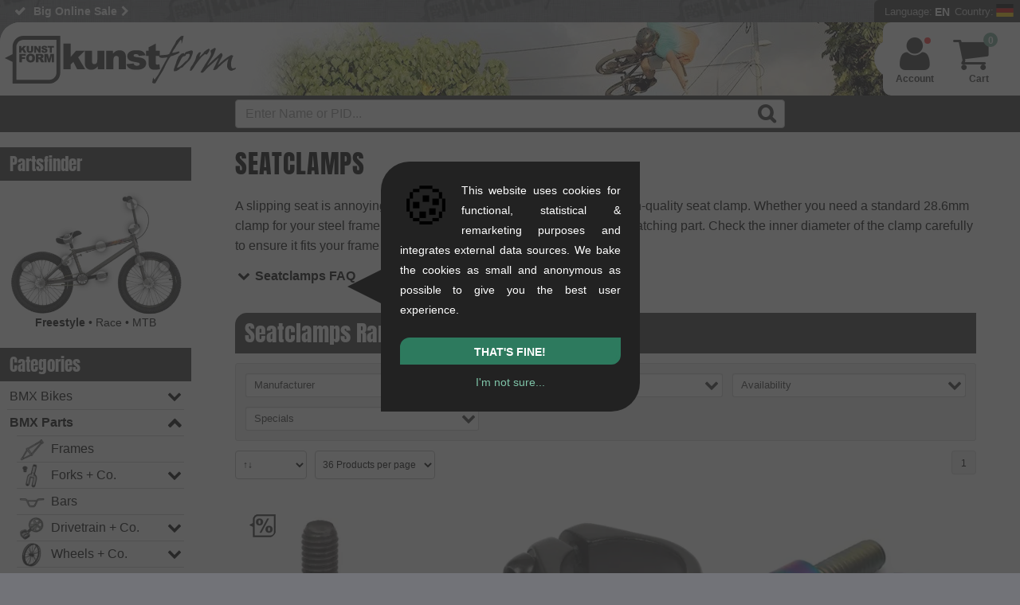

--- FILE ---
content_type: text/html; charset=UTF-8
request_url: https://www.kunstform.org/en/seating-co-seatclamps-c-1_101_45
body_size: 40729
content:
<!DOCTYPE html>
<html dir="LTR" lang="en">

<head>
  <script>
  window.dataLayer = window.dataLayer || [];
  function gtag() { window.dataLayer.push(arguments); }
  gtag('consent', 'default', {
    'ad_storage': 'denied',
    'ad_user_data': 'denied',
    'ad_personalization': 'denied',
    'analytics_storage': 'denied'
  });
dataLayer.push({"page_area":"shop","page_language":"en","page_country":"DE","page_first_category":"BMX Teile","page_last_category":"Sattelklemmen","login_status":"false","page_title":"Seatclamps"});
document.addEventListener('DOMContentLoaded', function(event) {});
    // Suppress YouTube API postMessage errors and GTM MutationObserver errors
    (function() {
      // 1. Patch MutationObserver to prevent GTM errors on missing elements
      var OriginalMutationObserver = window.MutationObserver;
      window.MutationObserver = function(callback) {
        var observer = new OriginalMutationObserver(callback);
        var originalObserve = observer.observe;

        observer.observe = function(target, config) {
          if (!target || !(target instanceof Node)) {
            return; // Silently skip invalid targets
          }
          try {
            return originalObserve.call(this, target, config);
          } catch (e) {
            // Silently catch errors
          }
        };
        return observer;
      };
      window.MutationObserver.prototype = OriginalMutationObserver.prototype;

      // 2. Override console.error to suppress YouTube postMessage errors
      var originalConsoleError = console.error;
      console.error = function() {
        var args = Array.prototype.slice.call(arguments);
        var firstArg = args[0];

        // Filter out YouTube postMessage errors
        if (firstArg && (
            (typeof firstArg === 'string' && firstArg.indexOf("Failed to execute 'postMessage'") !== -1 && firstArg.indexOf("Invalid target origin") !== -1) ||
            (firstArg instanceof Error && firstArg.message && firstArg.message.indexOf("Failed to execute 'postMessage'") !== -1 && firstArg.message.indexOf("Invalid target origin") !== -1)
          )) {
          return; // Suppress the error
        }

        originalConsoleError.apply(console, arguments);
      };

      // 3. Catch uncaught errors from GTM extension (gtmext.min.js)
      window.addEventListener('error', function(event) {
        // Suppress GTM extension errors (e.g., getScrollMetrics on dynamic content)
        if (event.filename && event.filename.indexOf('gtmext.min') !== -1) {
          event.preventDefault();
          return true;
        }
      }, true);

      // 4. Catch errors via event listener
      window.addEventListener('error', function(event) {
        if (event.message && event.message.indexOf("Failed to execute 'postMessage'") !== -1 && event.message.indexOf("Invalid target origin") !== -1) {
          event.preventDefault();
          event.stopPropagation();
          return false;
        }
      }, true);
    })();
</script>

<!-- Google Tag Manager -->
<script>
  (function(w, d, s, l, i) {
    w[l] = w[l] || [];
    w[l].push({
      'gtm.start': new Date().getTime(),
      event: 'gtm.js'
    });
    var f = d.getElementsByTagName(s)[0],
      j = d.createElement(s),
      dl = l != 'dataLayer' ? '&l=' + l : '';
    j.async = true;
    j.src =
      'https://trk.kunstform.org/gtm.js?id=' + i + dl;
    if (f && f.parentNode) {
      f.parentNode.insertBefore(j, f);
    } else {
      (d.head || d.getElementsByTagName('head')[0]).appendChild(j);
    }
  })(window, document, 'script', 'dataLayer', 'GTM-P47J5R');
</script>
<!-- End Google Tag Manager -->
  <meta http-equiv="Content-Type" content="text/html; charset=UTF-8" />
  <meta name="viewport" content="width=device-width, initial-scale=1">
        <title>Seatclamps | kunstform BMX Shop & Mailorder - worldwide shipping</title>
        <meta name="description" content="Order Seatclamps - Your rider-owned BMX shop & mailorder. Expert advice from real BMXers & fast worldwide shipping." />
    <base href="https://www.kunstform.org/">
  <meta name="keywords" content="Seatclamps, BMX Shop, BMX Mailorder, buy BMX, Fashion Shop" />
  <meta name="author" content="kunstform BMX Shop & Mailorder" />
  <meta name="publisher" content="kunstform BMX Shop & Mailorder" />
  <meta name="copyright" content="kunstform BMX Shop & Mailorder" />
  <meta name="page-topic" content="BMX">
  <meta name="language" content="en">
  <link rel="alternate" type="application/rss+xml" title="kunstform - all New Products (RSS)" href="http://feeds.feedburner.com/kunstformbmxshop-products-english-all" />
  <link rel="alternate" type="application/rss+xml" title="kunstform - all News  (RSS)" href="http://feeds.feedburner.com/kunstformbmxshop-news-english-all" />
  <link rel="preconnect" href="https://cdn.trkkn.com" crossorigin>
<link rel="preconnect" href="https://www.googletagmanager.com" crossorigin>
<link rel="dns-prefetch" href="https://cdn.trkkn.com">
<link rel="dns-prefetch" href="https://www.googletagmanager.com">
<link rel="preload" href="layout/fonts/fontello.woff2?v=4" as="font" type="font/woff2" crossorigin>
<link rel="preload" href="js/script.min.js?v=1769007874" as="script">
<style>/* Critical CSS - Above the fold styles for initial render */
/* This should be inlined in <head> to avoid render-blocking */

/* View Transitions - smooth page navigation */
@view-transition {
  navigation: auto;
}

::view-transition-old(root),
::view-transition-new(root) {
  animation-duration: 0.15s;
  animation-timing-function: ease-out;
}

::view-transition-old(root) {
  animation-name: fade-out;
}

::view-transition-new(root) {
  animation-name: fade-in;
}

@keyframes fade-out {
  from {
    opacity: 1;
  }
  to {
    opacity: 0;
  }
}

@keyframes fade-in {
  from {
    opacity: 0;
  }
  to {
    opacity: 1;
  }
}

:root {
  --body-background: #727378 url(../layout/images/new-bg.webp) repeat;
  --html-background: #727378;
  --logo-filter: none;
  --background-color: #fff;
  --accent-background-color: #333;
  --accent-font-color: #fff;
  --main-color: #000;
  --link-color: #4c8e75;
  --link-hover-color: #2a7357;
  --light-main-color: #b0b0b0;
}

@media (prefers-color-scheme: dark) {
  :root {
    --body-background: linear-gradient(rgb(0 0 0 / 60%), rgb(0 0 0 / 70%)), url(../layout/images/new-bg.webp) repeat;
    --html-background: #444;
    --logo-filter: invert(100%);
    --background-color: #444;
    --accent-background-color: #333;
    --accent-font-color: #ccc;
    --main-color: #fff;
    --link-color: #74a995;
    --link-hover-color: #a5cabc;
  }
  #header .header-wrapper {
    background: #44444480;
  }
}

/* Reset */
html {
  box-sizing: border-box;
  scroll-behavior: smooth;
  background-color: var(--html-background);
}
*,
*:before,
*:after {
  box-sizing: inherit;
}
html,
body,
div,
h1,
h2,
h3,
p,
a,
img,
ul,
li {
  margin: 0;
  padding: 0;
  border: 0;
  font-weight: inherit;
  font-size: 100%;
  font-family: inherit;
  color: var(--main-color);
}

/* Base */
body {
  font-family: Arial, Helvetica, sans-serif;
  background: var(--body-background);
  font-size: 16px;
  line-height: 1.6em;
  overflow-x: hidden;
}
img {
  max-width: 100%;
  height: auto;
  display: block;
}
a:link,
a:visited {
  color: var(--link-color);
  text-decoration: none;
}

/* Layout */
#wrapper {
  margin: 0 auto;
  max-width: 1600px;
  position: relative;
}
#header {
  background-color: var(--background-color);
  display: block;
  clear: both;
  border-radius: 25px 0 0 0;
  height: 92px;
  overflow: hidden;
}
#navbar {
  background: var(--accent-background-color);
  padding: 5px 0;
  position: relative;
}
#main {
  position: relative;
  background-color: var(--background-color);
  width: 100%;
}
#content {
  display: block;
  overflow: visible;
  width: calc(100% - 240px);
  margin: 0;
  padding: 0 55px 50px 55px;
  float: right;
  border-radius: 25px 0 25px 0;
}
#tpl-wide #content {
  width: 100%;
}

/* Left sidebar */
#left {
  font-size: 14px;
  width: 240px;
  margin: 0;
  border-radius: 0 0 15px 0;
  float: right;
  padding-top: 3px;
}
#tpl-wide #left {
  display: none;
}

/* Logo */
#bmx-shop-logo {
  float: left;
  padding: 17px 0 7px 6px;
  border-radius: 25px 0 0 0;
  background: var(--background-color);
  box-shadow: 10px 0px 40px 40px var(--background-color);
}
#bmx-shop-logo a {
  display: inline-block;
  background: url('../layout/images/kunstform-script-logo-web.svg') no-repeat;
  background-size: contain;
  width: 290px;
  height: 70px;
  filter: var(--logo-filter);
}

/* USP Bar */
.usp {
  flex: 1;
  min-width: 0;
  height: 28px;
  line-height: 28px;
  font-size: 14px;
  font-weight: bold;
  overflow: hidden;
  padding-left: 18px;
}
.usp ul {
  list-style: none;
}
.usp li {
  margin: 0 0 0 25px;
  white-space: nowrap;
  color: var(--accent-font-color);
}

/* Site Config */
#topbar {
  display: flex;
  height: 28px;
}
#bmx-mailorder {
  flex-shrink: 0;
  background: var(--accent-background-color);
  text-align: right;
  height: 28px;
  border-radius: 6px 0 0 0;
  position: relative;
  padding-left: 8px;
}
#site-config-panel {
  display: none;
  position: absolute;
  z-index: 100;
}

/* Flex */
.flex,
.flex-center {
  display: flex !important;
  flex-wrap: wrap;
}
.flex-center {
  align-items: center;
  justify-content: center;
}

/* Mainstage/Slider */
#mainstage {
  position: relative;
  line-height: 1.5em;
  width: 100% !important;
  margin-top: 19px;
  height: auto !important;
  overflow-y: hidden;
}
#mainstage .slide {
  padding: 12px;
  background-color: var(--light-main-color);
  align-items: center;
  border-radius: 12px 0 12px 0;
  overflow: hidden;
}
#mainstage .col-lg-4 * {
  color: #000 !important;
}
#mainstage h2 {
  display: block;
  font-size: 2.25em;
  line-height: 1.125em;
  text-transform: uppercase;
  padding: 0;
}
#mainstage h3,
#mainstage .slide-subheadline {
  display: block;
  padding: 0 0 0.0813em 0;
  text-transform: uppercase;
  font-size: 1.25em;
  margin: 0;
}
#mainstage img {
  width: 100% !important;
  height: auto;
  aspect-ratio: 4 / 3;
}

/* Grid - Bootstrap-like columns */
.col-lg-1,
.col-lg-2,
.col-lg-3,
.col-lg-4,
.col-lg-5,
.col-lg-6,
.col-lg-7,
.col-lg-8,
.col-lg-9,
.col-lg-10,
.col-lg-11,
.col-lg-12,
.col-md-1,
.col-md-2,
.col-md-3,
.col-md-4,
.col-md-5,
.col-md-6,
.col-md-7,
.col-md-8,
.col-md-9,
.col-md-10,
.col-md-11,
.col-md-12,
.col-sm-1,
.col-sm-2,
.col-sm-3,
.col-sm-4,
.col-sm-5,
.col-sm-6,
.col-sm-7,
.col-sm-8,
.col-sm-9,
.col-sm-10,
.col-sm-11,
.col-sm-12,
.col-xs-1,
.col-xs-2,
.col-xs-3,
.col-xs-4,
.col-xs-5,
.col-xs-6,
.col-xs-7,
.col-xs-8,
.col-xs-9,
.col-xs-10,
.col-xs-11,
.col-xs-12 {
  position: relative;
  min-height: 1px;
  padding: 12px;
  box-sizing: border-box;
}
.col-lg-1,
.col-lg-2,
.col-lg-3,
.col-lg-4,
.col-lg-5,
.col-lg-6,
.col-lg-7,
.col-lg-8,
.col-lg-9,
.col-lg-10,
.col-lg-11,
.col-lg-12 {
  float: left;
}
.col-lg-12 {
  width: 100%;
}
.col-lg-8 {
  width: 66.66666667%;
}
.col-lg-4 {
  width: 33.33333333%;
}
.col-lg-6 {
  width: 50%;
}
.col-lg-3 {
  width: 25%;
}

/* Padding utilities */
.padbtml {
  padding-bottom: 24px;
}
.padtop {
  padding-top: 24px;
}
.padbtmxl {
  padding-bottom: 48px;
}

/* Mobile nav hamburger */
#mobnav {
  display: none;
  height: 100%;
  padding: 0;
  cursor: pointer;
}
#shownav,
#hidenav {
  background: none;
  border: none;
  padding: 8px 12px;
  cursor: pointer;
  font-size: 28px;
  line-height: 1;
  display: flex;
  align-items: center;
  justify-content: center;
  height: 100%;
}
#shownav:before,
#hidenav:before {
  color: var(--accent-font-color);
}
#hidenav {
  display: none;
}

/* Large screens - wider sidebar */
@media only screen and (min-width: 1401px) {
  #left {
    width: 300px;
  }
  #content {
    width: calc(100% - 300px);
  }
}

/* Mobile responsive - header and sidebar */
@media only screen and (max-width: 1200px) {
  #content {
    width: 100%;
    padding: 0 16px 50px 16px;
  }
  #left {
    display: none;
  }
  #header {
    height: 72px;
  }
  #bmx-shop-logo {
    padding: 12px 0 7px 6px;
  }
  #bmx-shop-logo a {
    width: 220px;
    height: 53px;
  }
  #mobnav {
    display: flex;
    float: left;
    width: 55px;
    align-items: stretch;
  }
  #shownav {
    display: flex;
  }
}

@media only screen and (max-width: 664px) {
  #mainstage .slide {
    flex-direction: column;
  }
  .col-lg-8,
  .col-lg-4 {
    width: 100%;
  }
  #header {
    height: 60px;
    border-radius: 15px 0 0 0;
  }
  #bmx-shop-logo a {
    width: 180px;
    height: 43px;
  }
}
</style>
<link rel="preload" href="layout/kunstform-bmx-shop-stuttgart.min.css?v=5.9675" as="style" onload="this.onload=null;this.rel='stylesheet'">
<noscript><link type="text/css" rel="stylesheet" href="layout/kunstform-bmx-shop-stuttgart.min.css?v=5.9675"></noscript>
  <script src="js/script.min.js?v=1769007874"></script>
        <link rel="canonical" href="https://www.kunstform.org/en/seating-co-seatclamps-c-1_101_45" />
          <link rel="alternate" hreflang="de" href="https://www.kunstform.org/de/saettel-co-sattelklemmen-c-1_101_45" />
      <link rel="shortcut icon" href="https://www.kunstform.org/favicon.ico" type="image/x-icon" />
  <link rel="icon" href="https://www.kunstform.org/favicon.ico" type="image/x-icon" />
  <link rel="apple-touch-icon" href="layout/images/apple-icon/apple-touch-icon-57x57.png" />
  <link rel="apple-touch-icon" sizes="72x72" href="layout/images/apple-icon/apple-touch-icon-72x72.png" />
  <link rel="apple-touch-icon" sizes="114x114" href="layout/images/apple-icon/apple-touch-icon-114x114.png" />
  <link rel="apple-touch-icon" sizes="144x144" href="layout/images/apple-icon/apple-touch-icon-144x144.png" />
</head>

<body>
  <div id="fb-root"></div>

  <!-- header //-->
  <script type="application/ld+json">
    {
        "@context": "https://schema.org",
        "@type": "Organization",
        "@id": "https://www.kunstform.org/#organization",
        "name": "kunstform BMX Shop",
        "legalName": "kunstform GmbH",
        "description": "Europe's leading rider-owned online BMX shop with a huge selection of BMX bikes, parts and accessories since 2003.",
        "url": "https://www.kunstform.org/",
        "logo": {
            "@type": "ImageObject",
            "url": "https://www.kunstform.org/layout/images/kunstform-bmx-shop-logo.png",
            "width": 300,
            "height": 300
        },
        "image": "https://www.kunstform.org/layout/images/kunstform-bmx-shop-logo.png",
        "email": "contact@kunstform.org",
        "telephone": "+4971121954890",
        "foundingDate": "2003-10-27",
        "vatID": "DE287664592",
        "address": {
            "@type": "PostalAddress",
            "streetAddress": "Rotebühlstr. 63",
            "addressLocality": "Stuttgart",
            "postalCode": "70178",
            "addressRegion": "Baden-Württemberg",
            "addressCountry": "DE"
        },
        "areaServed": ["DE", "AT", "CH", "EU", "Worldwide"],
        "sameAs": [
            "https://www.facebook.com/kunstform/",
            "https://www.instagram.com/kunstformbmxshop/",
            "https://www.youtube.com/user/kunstformbmxshop",
            "https://tiktok.com/@kunstformbmxshop",
            "https://www.pinterest.com/kunstformbmx/"
        ],
        "contactPoint": [{
            "@type": "ContactPoint",
            "telephone": "+4971121954890",
            "email": "contact@kunstform.org",
            "url": "https://www.kunstform.org/en/contact_us.php",
            "contactType": "customer service",
            "availableLanguage": ["German", "English"]
        }]
    }
</script>
<script type="application/ld+json">
{
    "@context": "https://schema.org",
    "@type": "MerchantReturnPolicy",
    "@id": "https://www.kunstform.org/#return-policy",
    "applicableCountry": ["DE", "AT", "CH"],
    "returnPolicyCategory": "https://schema.org/MerchantReturnFiniteReturnWindow",
    "merchantReturnDays": 90,
    "returnMethod": "https://schema.org/ReturnByMail",
    "returnFees": "https://schema.org/FreeReturn",
    "returnPolicyCountry": "DE"
}
</script>
<script type="application/ld+json">{"@context":"https://schema.org","@type":"OfferShippingDetails","@id":"https://www.kunstform.org/#shipping-de","shippingRate":{"@type":"MonetaryAmount","value":"0","currency":"EUR"},"shippingDestination":{"@type":"DefinedRegion","addressCountry":["DE"]},"deliveryTime":{"@type":"ShippingDeliveryTime","handlingTime":{"@type":"QuantitativeValue","minValue":0,"maxValue":1,"unitCode":"DAY"},"transitTime":{"@type":"QuantitativeValue","minValue":1,"maxValue":3,"unitCode":"DAY"}}}</script>
<script type="application/ld+json">{"@context":"https://schema.org","@type":"OfferShippingDetails","@id":"https://www.kunstform.org/#shipping-de-distributor","shippingRate":{"@type":"MonetaryAmount","value":"0","currency":"EUR"},"shippingDestination":{"@type":"DefinedRegion","addressCountry":["DE"]},"deliveryTime":{"@type":"ShippingDeliveryTime","handlingTime":{"@type":"QuantitativeValue","minValue":0,"maxValue":1,"unitCode":"DAY"},"transitTime":{"@type":"QuantitativeValue","minValue":2,"maxValue":5,"unitCode":"DAY"}}}</script>
<script type="application/ld+json">{"@context":"https://schema.org","@type":"OfferShippingDetails","@id":"https://www.kunstform.org/#shipping-eu","shippingRate":{"@type":"MonetaryAmount","value":"15.95","currency":"EUR"},"shippingDestination":{"@type":"DefinedRegion","addressCountry":["AT","BE","BG","HR","CY","CZ","DK","EE","FI","FR","GR","HU","IE","IT","LV","LT","LU","MT","NL","PL","PT","RO","SK","SI","ES","SE"]},"deliveryTime":{"@type":"ShippingDeliveryTime","handlingTime":{"@type":"QuantitativeValue","minValue":0,"maxValue":1,"unitCode":"DAY"},"transitTime":{"@type":"QuantitativeValue","minValue":3,"maxValue":10,"unitCode":"DAY"}}}</script>
<script type="application/ld+json">{"@context":"https://schema.org","@type":"OfferShippingDetails","@id":"https://www.kunstform.org/#shipping-europe","shippingRate":{"@type":"MonetaryAmount","value":"19.95","currency":"EUR"},"shippingDestination":{"@type":"DefinedRegion","addressCountry":["AL","AD","BY","BA","FO","GI","IS","JE","LI","MC","ME","MK","NO","SM","RS","CH","UA","GB"]},"deliveryTime":{"@type":"ShippingDeliveryTime","handlingTime":{"@type":"QuantitativeValue","minValue":0,"maxValue":1,"unitCode":"DAY"},"transitTime":{"@type":"QuantitativeValue","minValue":4,"maxValue":15,"unitCode":"DAY"}}}</script>
<script type="application/ld+json">{"@context":"https://schema.org","@type":"OfferShippingDetails","@id":"https://www.kunstform.org/#shipping-neighboring","shippingRate":{"@type":"MonetaryAmount","value":"35.95","currency":"EUR"},"shippingDestination":{"@type":"DefinedRegion","addressCountry":["DZ","GE","IL","RU","TR"]},"deliveryTime":{"@type":"ShippingDeliveryTime","handlingTime":{"@type":"QuantitativeValue","minValue":0,"maxValue":1,"unitCode":"DAY"},"transitTime":{"@type":"QuantitativeValue","minValue":7,"maxValue":17,"unitCode":"DAY"}}}</script>
<script type="application/ld+json">{"@context":"https://schema.org","@type":"OfferShippingDetails","@id":"https://www.kunstform.org/#shipping-worldwide","shippingRate":{"@type":"MonetaryAmount","value":"59.95","currency":"EUR"},"shippingDestination":{"@type":"DefinedRegion","addressCountry":["AR","AU","AZ","BH","BO","BR","CA","CL","CN","CO","CR","EC","EG","HK","IN","ID","JP","JO","KZ","KW","MY","MX","MA","NZ","PA","PY","PE","PH","PR","QA","SA","SG","ZA","KR","TW","TH","TN","AE","UY","US","VE"]},"deliveryTime":{"@type":"ShippingDeliveryTime","handlingTime":{"@type":"QuantitativeValue","minValue":0,"maxValue":1,"unitCode":"DAY"},"transitTime":{"@type":"QuantitativeValue","minValue":10,"maxValue":30,"unitCode":"DAY"}}}</script>
<script type="application/ld+json">
    {"@context":"https://schema.org","@type":"BreadcrumbList","@id":"https://www.kunstform.org/en/seating-co-seatclamps-c-1_101_45#breadcrumb","itemListElement":[{"@type":"ListItem","position":1,"name":"BMX Shop & Mailorder","item":"https://www.kunstform.org/en/"},{"@type":"ListItem","position":2,"name":"BMX  Parts","item":"https://www.kunstform.org/en/bmx-parts-c-1"},{"@type":"ListItem","position":3,"name":"Seating + Co.","item":"https://www.kunstform.org/en/bmx-parts-seating-co-c-1_101"},{"@type":"ListItem","position":4,"name":"Seatclamps","item":"https://www.kunstform.org/en/seating-co-seatclamps-c-1_101_45"}]}</script>
<script type="application/ld+json">
    {
        "@context": "https://schema.org",
        "@type": "WebSite",
        "@id": "https://www.kunstform.org/#website",
        "name": "kunstform BMX Shop",
        "url": "https://www.kunstform.org/",
        "description": "Europe's leading rider-owned online BMX shop with a huge selection of BMX bikes, parts and accessories since 2003.",
        "inLanguage": ["de", "en"],
        "publisher": {
            "@id": "https://www.kunstform.org/#organization"
        },
        "potentialAction": {
            "@type": "SearchAction",
            "target": {
                "@type": "EntryPoint",
                "urlTemplate": "https://www.kunstform.org/en/advanced_search_result.php?keywords={search_term_string}"
            },
            "query-input": "required name=search_term_string"
        }
    }
</script>
<script type="application/ld+json">
{
    "@context": "https://schema.org",
    "@type": "CollectionPage",
    "@id": "https://www.kunstform.org/en/seating-co-seatclamps-c-1_101_45",
    "url": "https://www.kunstform.org/en/seating-co-seatclamps-c-1_101_45",
    "inLanguage": "en",
    "isPartOf": {
        "@id": "https://www.kunstform.org/#website"
    },
    "publisher": {
        "@id": "https://www.kunstform.org/#organization"
    },
    "provider": {
        "@id": "https://www.kunstform.org/#store-stuttgart"
    },
    "speakable": {
        "@type": "SpeakableSpecification",
        "cssSelector": [
            "[name=\"headline\"]",
            "[name=\"description\"]"
        ]
    },
    "name": "Seatclamps",
    "breadcrumb": {
        "@id": "https://www.kunstform.org/en/seating-co-seatclamps-c-1_101_45#breadcrumb"
    },
    "mainEntity": {
        "@id": "https://www.kunstform.org/en/seating-co-seatclamps-c-1_101_45#itemlist"
    }
}</script>
<!--BOF Parts for header.php //-->
<div id="bmx">
    <div id="bmx-shop">
        <header>
            <div class="clearfix" id="topbar">
                <div class="l usp">

                    <ul id="usp">
                        <li>90 Days return policy</li>
    <li>BMX Shop since 2003</li>
    <li class="tabnone"><a href="/en/specials.php" title="BMX Bike & Parts Sale" class="icon-right-open-after">Big Online Sale</a></li>
<li>Advice from BMX riders</li>
<li>Detailed Product Info</li>
<li>+8,000 Products Available</li>
<li class="tabnone"><a href="/en/bmx_custom_bike_editor.php" title="Cutom BMX Konfigurator" class="icon-right-open-after">Custom BMX Editor</a></li>                    </ul>

                    <!--
                <a href="https://www.kunstform.org/en/current-infos-about-corona-n-981" style="line-height:26px;color:black;background-color: #ffff0057;padding: 3px 3px 3px 9px;font-size: small;font-weight: normal;border-radius: 2px;">Current infos about Corona<i class="icon-right-open"></i></a>
                -->
                </div>
                <div id="bmx-mailorder">
                    <div id="site-config-btn">
                        <span class="site-config-prefix">Language:</span>
                        <div class="site-config-label">EN</div>
                        <span class="site-config-prefix">Country:</span>
                        <div class="site-config-flag">
                                                        <img alt="de" src="./layout/flags/de.svg" class="icon-flag" width="22" height="16" />
                        </div>
                        <!--div class="site-config-user"><i class="icon-user"></i></div-->
                                                    <!--div class="logged logged-in"></div-->
                                            </div>
                    <div class="row" id="site-config-panel">
                        <div class="r">
                            <div class="clearfix language-picker">
                                <div class="picker_label"><strong>Language</strong></div>
                                <div class="picker_nav_wrapper">
                                    <div class="input-group">
                                        <ul class="select-dropdown">
                                            <li class="picker_dropdown disable-selection">
                                                <span class="filter_dropdown afterDown">English</span>
                                                <ul class="filter_sub_nav">
                                                    <li class="filter_sub_checkbox">
                                                        <ul>
                                                            <li data-language="de"><a href="https://www.kunstform.org/de/saettel-co-sattelklemmen-c-1_101_45">Deutsch</a></li>                                                        </ul>
                                                    </li>
                                                </ul>
                                            </li>
                                        </ul>
                                    </div>
                                </div>
                            </div>
                            <div class="clearfix country-picker">
                                <div class="picker_label">
                                                                            <strong>Destination</strong>
                                                                    </div>
                                                                    <div class="picker_nav_wrapper padbtm">
                                        <div class="input-group">
                                            <ul class="select-dropdown">
                                                <li class="picker_dropdown disable-selection">
                                                    <span class="filter_dropdown afterDown">Germany</span>
                                                    <ul class="filter_sub_nav">
                                                        <li class="filter_sub_checkbox">
                                                            <ul>
                                                                <li data-country="AL"><a href="/en/seating-co-seatclamps-c-1_101_45?setTaxRegion=AL"><span class="radio_value">Albania</span></a></li><li data-country="DZ"><a href="/en/seating-co-seatclamps-c-1_101_45?setTaxRegion=DZ"><span class="radio_value">Algeria</span></a></li><li data-country="AD"><a href="/en/seating-co-seatclamps-c-1_101_45?setTaxRegion=AD"><span class="radio_value">Andorra</span></a></li><li data-country="AR"><a href="/en/seating-co-seatclamps-c-1_101_45?setTaxRegion=AR"><span class="radio_value">Argentina</span></a></li><li data-country="AU"><a href="/en/seating-co-seatclamps-c-1_101_45?setTaxRegion=AU"><span class="radio_value">Australia</span></a></li><li data-country="AT"><a href="/en/seating-co-seatclamps-c-1_101_45?setTaxRegion=AT"><span class="radio_value">Austria</span></a></li><li data-country="AZ"><a href="/en/seating-co-seatclamps-c-1_101_45?setTaxRegion=AZ"><span class="radio_value">Azerbaijan</span></a></li><li data-country="BH"><a href="/en/seating-co-seatclamps-c-1_101_45?setTaxRegion=BH"><span class="radio_value">Bahrain</span></a></li><li data-country="BY"><a href="/en/seating-co-seatclamps-c-1_101_45?setTaxRegion=BY"><span class="radio_value">Belarus</span></a></li><li data-country="BE"><a href="/en/seating-co-seatclamps-c-1_101_45?setTaxRegion=BE"><span class="radio_value">Belgium</span></a></li><li data-country="BO"><a href="/en/seating-co-seatclamps-c-1_101_45?setTaxRegion=BO"><span class="radio_value">Bolivia</span></a></li><li data-country="BA"><a href="/en/seating-co-seatclamps-c-1_101_45?setTaxRegion=BA"><span class="radio_value">Bosnia and Herzegowina</span></a></li><li data-country="BR"><a href="/en/seating-co-seatclamps-c-1_101_45?setTaxRegion=BR"><span class="radio_value">Brazil</span></a></li><li data-country="BG"><a href="/en/seating-co-seatclamps-c-1_101_45?setTaxRegion=BG"><span class="radio_value">Bulgaria</span></a></li><li data-country="CA"><a href="/en/seating-co-seatclamps-c-1_101_45?setTaxRegion=CA"><span class="radio_value">Canada</span></a></li><li data-country="CL"><a href="/en/seating-co-seatclamps-c-1_101_45?setTaxRegion=CL"><span class="radio_value">Chile</span></a></li><li data-country="CN"><a href="/en/seating-co-seatclamps-c-1_101_45?setTaxRegion=CN"><span class="radio_value">China</span></a></li><li data-country="CO"><a href="/en/seating-co-seatclamps-c-1_101_45?setTaxRegion=CO"><span class="radio_value">Colombia</span></a></li><li data-country="CR"><a href="/en/seating-co-seatclamps-c-1_101_45?setTaxRegion=CR"><span class="radio_value">Costa Rica</span></a></li><li data-country="HR"><a href="/en/seating-co-seatclamps-c-1_101_45?setTaxRegion=HR"><span class="radio_value">Croatia</span></a></li><li data-country="CY"><a href="/en/seating-co-seatclamps-c-1_101_45?setTaxRegion=CY"><span class="radio_value">Cyprus</span></a></li><li data-country="CZ"><a href="/en/seating-co-seatclamps-c-1_101_45?setTaxRegion=CZ"><span class="radio_value">Czech Republic</span></a></li><li data-country="DK"><a href="/en/seating-co-seatclamps-c-1_101_45?setTaxRegion=DK"><span class="radio_value">Denmark</span></a></li><li data-country="EC"><a href="/en/seating-co-seatclamps-c-1_101_45?setTaxRegion=EC"><span class="radio_value">Ecuador</span></a></li><li data-country="EG"><a href="/en/seating-co-seatclamps-c-1_101_45?setTaxRegion=EG"><span class="radio_value">Egypt</span></a></li><li data-country="EE"><a href="/en/seating-co-seatclamps-c-1_101_45?setTaxRegion=EE"><span class="radio_value">Estonia</span></a></li><li data-country="FO"><a href="/en/seating-co-seatclamps-c-1_101_45?setTaxRegion=FO"><span class="radio_value">Faroe Islands</span></a></li><li data-country="FI"><a href="/en/seating-co-seatclamps-c-1_101_45?setTaxRegion=FI"><span class="radio_value">Finland</span></a></li><li data-country="FR"><a href="/en/seating-co-seatclamps-c-1_101_45?setTaxRegion=FR"><span class="radio_value">France</span></a></li><li data-country="PF"><a href="/en/seating-co-seatclamps-c-1_101_45?setTaxRegion=PF"><span class="radio_value">French Polynesia</span></a></li><li data-country="GE"><a href="/en/seating-co-seatclamps-c-1_101_45?setTaxRegion=GE"><span class="radio_value">Georgia</span></a></li><li data-country="DE"><a href="/en/seating-co-seatclamps-c-1_101_45?setTaxRegion=DE"><span class="radio_value">Germany</span></a></li><li data-country="GH"><a href="/en/seating-co-seatclamps-c-1_101_45?setTaxRegion=GH"><span class="radio_value">Ghana </span></a></li><li data-country="GI"><a href="/en/seating-co-seatclamps-c-1_101_45?setTaxRegion=GI"><span class="radio_value">Gibraltar</span></a></li><li data-country="GR"><a href="/en/seating-co-seatclamps-c-1_101_45?setTaxRegion=GR"><span class="radio_value">Greece</span></a></li><li data-country="HK"><a href="/en/seating-co-seatclamps-c-1_101_45?setTaxRegion=HK"><span class="radio_value">Hong Kong</span></a></li><li data-country="HU"><a href="/en/seating-co-seatclamps-c-1_101_45?setTaxRegion=HU"><span class="radio_value">Hungary</span></a></li><li data-country="IS"><a href="/en/seating-co-seatclamps-c-1_101_45?setTaxRegion=IS"><span class="radio_value">Iceland</span></a></li><li data-country="IN"><a href="/en/seating-co-seatclamps-c-1_101_45?setTaxRegion=IN"><span class="radio_value">India</span></a></li><li data-country="ID"><a href="/en/seating-co-seatclamps-c-1_101_45?setTaxRegion=ID"><span class="radio_value">Indonesia</span></a></li><li data-country="IE"><a href="/en/seating-co-seatclamps-c-1_101_45?setTaxRegion=IE"><span class="radio_value">Ireland</span></a></li><li data-country="IL"><a href="/en/seating-co-seatclamps-c-1_101_45?setTaxRegion=IL"><span class="radio_value">Israel</span></a></li><li data-country="IT"><a href="/en/seating-co-seatclamps-c-1_101_45?setTaxRegion=IT"><span class="radio_value">Italy</span></a></li><li data-country="JP"><a href="/en/seating-co-seatclamps-c-1_101_45?setTaxRegion=JP"><span class="radio_value">Japan</span></a></li><li data-country="JE"><a href="/en/seating-co-seatclamps-c-1_101_45?setTaxRegion=JE"><span class="radio_value">Jersey (Channel Islands)</span></a></li><li data-country="JO"><a href="/en/seating-co-seatclamps-c-1_101_45?setTaxRegion=JO"><span class="radio_value">Jordan</span></a></li><li data-country="KZ"><a href="/en/seating-co-seatclamps-c-1_101_45?setTaxRegion=KZ"><span class="radio_value">Kazakhstan</span></a></li><li data-country="KR"><a href="/en/seating-co-seatclamps-c-1_101_45?setTaxRegion=KR"><span class="radio_value">Korea, Republic of</span></a></li><li data-country="KW"><a href="/en/seating-co-seatclamps-c-1_101_45?setTaxRegion=KW"><span class="radio_value">Kuwait</span></a></li><li data-country="LV"><a href="/en/seating-co-seatclamps-c-1_101_45?setTaxRegion=LV"><span class="radio_value">Latvia</span></a></li><li data-country="LI"><a href="/en/seating-co-seatclamps-c-1_101_45?setTaxRegion=LI"><span class="radio_value">Liechtenstein</span></a></li><li data-country="LT"><a href="/en/seating-co-seatclamps-c-1_101_45?setTaxRegion=LT"><span class="radio_value">Lithuania</span></a></li><li data-country="LU"><a href="/en/seating-co-seatclamps-c-1_101_45?setTaxRegion=LU"><span class="radio_value">Luxembourg</span></a></li><li data-country="MK"><a href="/en/seating-co-seatclamps-c-1_101_45?setTaxRegion=MK"><span class="radio_value">Macedonia, The Former Yugoslav Republic of</span></a></li><li data-country="MY"><a href="/en/seating-co-seatclamps-c-1_101_45?setTaxRegion=MY"><span class="radio_value">Malaysia</span></a></li><li data-country="MT"><a href="/en/seating-co-seatclamps-c-1_101_45?setTaxRegion=MT"><span class="radio_value">Malta</span></a></li><li data-country="MX"><a href="/en/seating-co-seatclamps-c-1_101_45?setTaxRegion=MX"><span class="radio_value">Mexico</span></a></li><li data-country="MC"><a href="/en/seating-co-seatclamps-c-1_101_45?setTaxRegion=MC"><span class="radio_value">Monaco</span></a></li><li data-country="ME"><a href="/en/seating-co-seatclamps-c-1_101_45?setTaxRegion=ME"><span class="radio_value">Montenegro</span></a></li><li data-country="MA"><a href="/en/seating-co-seatclamps-c-1_101_45?setTaxRegion=MA"><span class="radio_value">Morocco</span></a></li><li data-country="NL"><a href="/en/seating-co-seatclamps-c-1_101_45?setTaxRegion=NL"><span class="radio_value">Netherlands</span></a></li><li data-country="NZ"><a href="/en/seating-co-seatclamps-c-1_101_45?setTaxRegion=NZ"><span class="radio_value">New Zealand</span></a></li><li data-country="NO"><a href="/en/seating-co-seatclamps-c-1_101_45?setTaxRegion=NO"><span class="radio_value">Norway</span></a></li><li data-country="PA"><a href="/en/seating-co-seatclamps-c-1_101_45?setTaxRegion=PA"><span class="radio_value">Panama</span></a></li><li data-country="PY"><a href="/en/seating-co-seatclamps-c-1_101_45?setTaxRegion=PY"><span class="radio_value">Paraguay</span></a></li><li data-country="PE"><a href="/en/seating-co-seatclamps-c-1_101_45?setTaxRegion=PE"><span class="radio_value">Peru</span></a></li><li data-country="PH"><a href="/en/seating-co-seatclamps-c-1_101_45?setTaxRegion=PH"><span class="radio_value">Philippines</span></a></li><li data-country="PL"><a href="/en/seating-co-seatclamps-c-1_101_45?setTaxRegion=PL"><span class="radio_value">Poland</span></a></li><li data-country="PT"><a href="/en/seating-co-seatclamps-c-1_101_45?setTaxRegion=PT"><span class="radio_value">Portugal</span></a></li><li data-country="PR"><a href="/en/seating-co-seatclamps-c-1_101_45?setTaxRegion=PR"><span class="radio_value">Puerto Rico</span></a></li><li data-country="QA"><a href="/en/seating-co-seatclamps-c-1_101_45?setTaxRegion=QA"><span class="radio_value">Qatar</span></a></li><li data-country="RO"><a href="/en/seating-co-seatclamps-c-1_101_45?setTaxRegion=RO"><span class="radio_value">Romania</span></a></li><li data-country="RU"><a href="/en/seating-co-seatclamps-c-1_101_45?setTaxRegion=RU"><span class="radio_value">Russian Federation</span></a></li><li data-country="SM"><a href="/en/seating-co-seatclamps-c-1_101_45?setTaxRegion=SM"><span class="radio_value">San Marino</span></a></li><li data-country="SA"><a href="/en/seating-co-seatclamps-c-1_101_45?setTaxRegion=SA"><span class="radio_value">Saudi Arabia</span></a></li><li data-country="RS"><a href="/en/seating-co-seatclamps-c-1_101_45?setTaxRegion=RS"><span class="radio_value">Serbia</span></a></li><li data-country="SG"><a href="/en/seating-co-seatclamps-c-1_101_45?setTaxRegion=SG"><span class="radio_value">Singapore</span></a></li><li data-country="SK"><a href="/en/seating-co-seatclamps-c-1_101_45?setTaxRegion=SK"><span class="radio_value">Slovakia (Slovak Republic)</span></a></li><li data-country="SI"><a href="/en/seating-co-seatclamps-c-1_101_45?setTaxRegion=SI"><span class="radio_value">Slovenia</span></a></li><li data-country="ZA"><a href="/en/seating-co-seatclamps-c-1_101_45?setTaxRegion=ZA"><span class="radio_value">South Africa</span></a></li><li data-country="ES"><a href="/en/seating-co-seatclamps-c-1_101_45?setTaxRegion=ES"><span class="radio_value">Spain</span></a></li><li data-country="SE"><a href="/en/seating-co-seatclamps-c-1_101_45?setTaxRegion=SE"><span class="radio_value">Sweden</span></a></li><li data-country="CH"><a href="/en/seating-co-seatclamps-c-1_101_45?setTaxRegion=CH"><span class="radio_value">Switzerland</span></a></li><li data-country="TW"><a href="/en/seating-co-seatclamps-c-1_101_45?setTaxRegion=TW"><span class="radio_value">Taiwan</span></a></li><li data-country="TH"><a href="/en/seating-co-seatclamps-c-1_101_45?setTaxRegion=TH"><span class="radio_value">Thailand</span></a></li><li data-country="TN"><a href="/en/seating-co-seatclamps-c-1_101_45?setTaxRegion=TN"><span class="radio_value">Tunisia</span></a></li><li data-country="TR"><a href="/en/seating-co-seatclamps-c-1_101_45?setTaxRegion=TR"><span class="radio_value">Turkey</span></a></li><li data-country="UA"><a href="/en/seating-co-seatclamps-c-1_101_45?setTaxRegion=UA"><span class="radio_value">Ukraine</span></a></li><li data-country="AE"><a href="/en/seating-co-seatclamps-c-1_101_45?setTaxRegion=AE"><span class="radio_value">United Arab Emirates</span></a></li><li data-country="GB"><a href="/en/seating-co-seatclamps-c-1_101_45?setTaxRegion=GB"><span class="radio_value">United Kingdom</span></a></li><li data-country="US"><a href="/en/seating-co-seatclamps-c-1_101_45?setTaxRegion=US"><span class="radio_value">United States</span></a></li><li data-country="UY"><a href="/en/seating-co-seatclamps-c-1_101_45?setTaxRegion=UY"><span class="radio_value">Uruguay</span></a></li><li data-country="VE"><a href="/en/seating-co-seatclamps-c-1_101_45?setTaxRegion=VE"><span class="radio_value">Venezuela</span></a></li>                                                            </ul>
                                                        </li>
                                                    </ul>
                                                </li>
                                            </ul>
                                        </div>
                                    </div>
                                                            </div>
                            <!-- div class="clearfix" style="padding:6px 0">
                        <div class="picker_label" style="line-height:1.25em"><strong>Account</strong></div>
                            <div class="picker_nav_wrapper">    
                            <ul class="linklist txts">
                                <li><a href="https://www.kunstform.org/en/login.php">Login</a></li><li><a href="https://www.kunstform.org/en/account.php">Account</a></li><li><a href="https://www.kunstform.org/en/account_history.php">Order History</a></li>                            </ul>
                            </div>
                        </div-->
                        </div>
                    </div>
                </div>
            </div>
                        <div id="header" class="row">
                <div class="header-wrapper clearfix">
                    <div id="bmx-shop-logo">
                        <a href="https://www.kunstform.org/en/" title="BMX shop home"> </a>
                    </div>
                    <div id="bmx-shop-acccart" class="mobtxtnarrow">
                        <div class="half-circle"></div>
                        <ul class="large-icon-list">
                                                        <li>
                                <a class="icon-basket" href="https://www.kunstform.org/en/shopping_cart.php">Cart</a>
                                <div id="icon-basket-article-count"><span>0</span></div>
                            </li>
                            <li>
                                <a class="icon-user" href="https://www.kunstform.org/en/account.php">Account</a>
                                                                    <div class="logged logged-in"></div>
                                                            </li>
                        </ul>
                    </div>
                </div>
            </div>
            <div id="navbar" class="clearfix">
                <div id="mobnav" class="desknone">
                    <button id="shownav" class="icon-menu" aria-label="Open menu"><span>&nbsp; &nbsp; &nbsp; &nbsp;</span></button>
                    <button id="hidenav" class="icon-close" aria-label="Close menu"></button>
                </div>
                <div id="search">
                    <form name="quick_find" action="https://www.kunstform.org/en/advanced_search_result.php" method="get"><input type="text" name="keywords" class="form-control"  id="input_search" class="needsclick" autocomplete="off"  placeholder="Enter Name or PID...">&nbsp;<button type="submit" class="icon-search searchbutton" aria-label="Search"></button><input type="text" name="mail" class="form-control" value="1"  style="margin:0; padding:0; width: 0px; height: 0px; border:0" aria-hidden="true" tabindex="-1" autocomplete="off">                    </form>
                    <!--form name="quick_find" id="quick_find" action="https://www.kunstform.org/en/advanced_search_result.php" method="get">
                            <input type="text" placeholder="Name oder ID eingeben..." name="keywords"  class="form-control search" autocomplete="off">
                            <input class="searchbutton" type="image" src="includes/languages/german/images/buttons/all/button_quick_find.png"  alt="Schnellsuche" title="Schnellsuche"><input type="text" name="mail" value="1" style="margin:0; padding:0; width: 0px; height: 0px; border:0">
                    </form-->
                </div>
                <div id="searchresult" style="display:none" data-loading-text="Updating search results..."></div>
            </div>
        </header>
                <div id="main" class="clearfix">
            <main id="content">
                <div id="breadcrumb" class="desknone"><span><a title="BMX Shop & Mailorder" href="https://www.kunstform.org/en/"><span>BMX Shop & Mailorder</span></a> <i class="icon-right-open"></i> </span><span><a title="BMX  Parts" href="https://www.kunstform.org/en/bmx-parts-c-1"><span>BMX  Parts</span></a> <i class="icon-right-open"></i> </span><span><a title="Seating + Co." href="https://www.kunstform.org/en/bmx-parts-seating-co-c-1_101"><span>Seating + Co.</span></a></span></div>                <!-- EOF Parts for header.php //-->  <!-- header_eof //-->

  <h1 name="headline">Seatclamps</h1>
    <div id="faq_top" name="description" class="explanation clearfix">
        <p>
            A slipping seat is annoying and dangerous. Secure your post with a high-quality seat clamp. Whether you need a standard 28.6mm clamp for your steel frame or a quick-release for racing – we have the matching part. Check the inner diameter of the clamp carefully to ensure it fits your frame perfectly.        </p>
        <a href="//www.kunstform.org/en/seating-co-seatclamps-c-1_101_45#faq" class="anchor-link icon-down-open">Seatclamps FAQ</a>
    </div>
<div class="bigboxheader"><h2>Seatclamps Range</h2></div>
<div class="filterbox" id="filter_nav">
<div class="filter_nav_wrapper clearfix">
<form name="pFilter" action="/en/seating-co-seatclamps-c-1_101_45" method="get">
<ul id="filter_nav"><li class="bmx-filter col-lg-3 col-md-3 col-sm-6 col-xs-6">
<span class="filter_dropdown afterDown">Manufacturer</span><ul class="filter_sub_nav">
<li class="filter_sub_checkbox">
<ul>
<li><label><input id="input-m236_236" class="radio-checkbox" type="checkbox" name="m236" value="236">Autum Bikes</label></li>
<li><label><input id="input-m425_425" class="radio-checkbox" type="checkbox" name="m425" value="425">BMXFIX</label></li>
<li><label><input id="input-m241_241" class="radio-checkbox" type="checkbox" name="m241" value="241">BSD</label></li>
<li><label><input id="input-m96_96" class="radio-checkbox" type="checkbox" name="m96" value="96">Federal Bikes</label></li>
<li><label><input id="input-m466_466" class="radio-checkbox" type="checkbox" name="m466" value="466">Forward</label></li>
<li><label><input id="input-m234_234" class="radio-checkbox" type="checkbox" name="m234" value="234">Haro Bikes</label></li>
<li><label><input id="input-m19_19" class="radio-checkbox" type="checkbox" name="m19" value="19">KHE Bikes</label></li>
<li><label><input id="input-m50_50" class="radio-checkbox" type="checkbox" name="m50" value="50">Kink Bikes</label></li>
<li><label><input id="input-m69_69" class="radio-checkbox" type="checkbox" name="m69" value="69">Mankind Bike Co.</label></li>
<li><label><input id="input-m419_419" class="radio-checkbox" type="checkbox" name="m419" value="419">Nous BMX</label></li>
<li><label><input id="input-m6_6" class="radio-checkbox" type="checkbox" name="m6" value="6">Odyssey BMX</label></li>
<li><label><input id="input-m168_168" class="radio-checkbox" type="checkbox" name="m168" value="168">Radio Bikes</label></li>
<li><label><input id="input-m178_178" class="radio-checkbox" type="checkbox" name="m178" value="178">S&M Bikes</label></li>
<li><label><input id="input-m55_55" class="radio-checkbox" type="checkbox" name="m55" value="55">Salt</label></li>
<li><label><input id="input-m191_191" class="radio-checkbox" type="checkbox" name="m191" value="191">SaltPlus</label></li>
<li><label><input id="input-m110_110" class="radio-checkbox" type="checkbox" name="m110" value="110">Subrosa Bikes</label></li>
<li><label><input id="input-m145_145" class="radio-checkbox" type="checkbox" name="m145" value="145">Sunday Bikes</label></li>
<li><label><input id="input-m78_78" class="radio-checkbox" type="checkbox" name="m78" value="78">The Shadow Conspiracy</label></li>
<li><label><input id="input-m348_348" class="radio-checkbox" type="checkbox" name="m348" value="348">TLC Bikes</label></li>
<li><label><input id="input-m23_23" class="radio-checkbox" type="checkbox" name="m23" value="23">wethepeople</label></li>
</ul>
</li>
<li class="filter_sub_submit"><input type="submit" class="button" value="Apply"></li></ul>
</li>
<li class="bmx-filter col-lg-3 col-md-3 col-sm-6 col-xs-6">
<span class="filter_dropdown afterDown">Color</span><ul class="filter_sub_nav">
<li class="filter_sub_checkbox">
<ul>
<li><label><input id="input-1o1_1" class="radio-checkbox" type="checkbox" name="1o1" value="1">black</label></li>
<li><label><input id="input-1o817_817" class="radio-checkbox" type="checkbox" name="1o817" value="1">copper</label></li>
<li><label><input id="input-1o40_40" class="radio-checkbox" type="checkbox" name="1o40" value="1">green</label></li>
<li><label><input id="input-1o1224_1224" class="radio-checkbox" type="checkbox" name="1o1224" value="1">oilslick</label></li>
<li><label><input id="input-1o1596_1596" class="radio-checkbox" type="checkbox" name="1o1596" value="1">polish-red</label></li>
<li><label><input id="input-1o203_203" class="radio-checkbox" type="checkbox" name="1o203" value="1">polished</label></li>
<li><label><input id="input-1o833_833" class="radio-checkbox" type="checkbox" name="1o833" value="1">titanium</label></li>
</ul>
</li>
<li class="filter_sub_submit"><input type="submit" class="button" value="Apply"></li></ul>
</li>
<li class="bmx-filter col-lg-3 col-md-3 col-sm-6 col-xs-6">
<span class="filter_dropdown afterDown">Availability</span><ul class="filter_sub_nav">
<li class="filter_sub_checkbox">
<ul>
<li><label><input id="input-availability_" class="radio-checkbox" type="radio" name="availability" value="" checked>All</label></li>
<li><label><input id="input-availability_in_stock" class="radio-checkbox" type="radio" name="availability" value="in_stock">In Stock<br><span class="txtxs">(ready to ship)</span></label></li>
<li><label><input id="input-availability_available" class="radio-checkbox" type="radio" name="availability" value="available">Available<br><span class="txtxs">(ships in 2-5 business days)</span></label></li>
</ul>
</li>
<li class="filter_sub_submit"><input type="submit" class="button" value="Apply"></li></ul>
</li>
<li class="bmx-filter col-lg-3 col-md-3 col-sm-6 col-xs-6">
<span class="filter_dropdown afterDown">Specials</span><ul class="filter_sub_nav">
<li class="filter_sub_checkbox">
<ul>
<li><label><input id="input-specials_" class="radio-checkbox" type="radio" name="specials" value="" checked>All Products</label></li>
<li><label><input id="input-specials_1" class="radio-checkbox" type="radio" name="specials" value="1">Specials Only %</label></li>
</ul>
</li>
<li class="filter_sub_submit"><input type="submit" class="button" value="Apply"></li></ul>
</li>
</ul>
</form>
</div>
</div>
<div class="clearfix padtop"><div class="pagination l"><form name="sortform" action="/en/seating-co-seatclamps-c-1_101_45" method="get"><input type="hidden" name="cPath" value="1_101_45"><select class="form-control" name="sort" onchange="this.form.submit();"><option selected>↑↓</option><option value="2a">product A-Z</option><option value="2d">product Z-A</option><option value="3a">weight ↑</option><option value="3d">weight ↓</option><option value="4a">price ↑</option><option value="4d">price ↓</option></select></form></div>
<div class="pagination l"><form name="ppform" action="/en/seating-co-seatclamps-c-1_101_45" method="get"><input type="hidden" name="cPath" value="1_101_45"><select class="form-control" name="pp" onchange="this.form.submit();"><option value="36" selected>36 Products per page</option><option value="60">60 Products per page</option><option value="96">96 Products per page</option><option value="120">120 Products per page</option><option value="144">144 Products per page</option></select></form></div>
<ul class="pagination r"><li class="active"><a>1</a></li></ul></div><script type="application/ld+json">{
    "@context": "https://schema.org",
    "@type": "ItemList",
    "@id": "https://www.kunstform.org/en/seating-co-seatclamps-c-1_101_45#itemlist",
    "mainEntityOfPage": {
        "@id": "https://www.kunstform.org/en/seating-co-seatclamps-c-1_101_45"
    },
    "numberOfItems": 30,
    "itemListElement": [
        {
            "@type": "ListItem",
            "position": 1,
            "item": {
                "@type": "Product",
                "name": "Subrosa Bikes Seat Clamp Bolt + Nut",
                "url": "https://www.kunstform.org/en/subrosa-bikes-seat-clamp-bolt-nut-p-9408",
                "offers": {
                    "@type": "Offer",
                    "priceCurrency": "EUR",
                    "price": "1.95",
                    "availability": "https://schema.org/InStock",
                    "url": "https://www.kunstform.org/en/subrosa-bikes-seat-clamp-bolt-nut-p-9408",
                    "seller": {
                        "@id": "https://www.kunstform.org/#organization"
                    },
                    "hasMerchantReturnPolicy": {
                        "@id": "https://www.kunstform.org/#return-policy"
                    },
                    "shippingDetails": {
                        "@id": "https://www.kunstform.org/#shipping-de"
                    }
                },
                "image": "https://www.kunstform.org/assets/images/products/su/subrosa-bikes-sattelklemmeschraube-mutter-5b4841-1.webp",
                "brand": {
                    "@type": "Brand",
                    "@id": "https://www.kunstform.org/#brand-110",
                    "name": "Subrosa Bikes"
                }
            }
        },
        {
            "@type": "ListItem",
            "position": 2,
            "item": {
                "@type": "Product",
                "name": "The Shadow Conspiracy \"Alfred\" Seatclamp",
                "url": "https://www.kunstform.org/en/the-shadow-conspiracy-alfred-seatclamp-p-1345",
                "offers": {
                    "@type": "Offer",
                    "priceCurrency": "EUR",
                    "price": "13.95",
                    "availability": "https://schema.org/InStock",
                    "url": "https://www.kunstform.org/en/the-shadow-conspiracy-alfred-seatclamp-p-1345",
                    "seller": {
                        "@id": "https://www.kunstform.org/#organization"
                    },
                    "hasMerchantReturnPolicy": {
                        "@id": "https://www.kunstform.org/#return-policy"
                    },
                    "shippingDetails": {
                        "@id": "https://www.kunstform.org/#shipping-de"
                    }
                },
                "image": "https://www.kunstform.org/assets/images/products/th/the-shadow-conspiracy-alfred-sattelklemme-52f29a-4.webp",
                "brand": {
                    "@type": "Brand",
                    "@id": "https://www.kunstform.org/#brand-78",
                    "name": "The Shadow Conspiracy"
                }
            }
        },
        {
            "@type": "ListItem",
            "position": 3,
            "item": {
                "@type": "Product",
                "name": "TLC Bikes \"Integrated Titanium\" Seat Clamp Bolt + Nut",
                "url": "https://www.kunstform.org/en/tlc-bikes-integrated-titanium-seat-clamp-bolt-nut-p-7849",
                "offers": {
                    "@type": "Offer",
                    "priceCurrency": "EUR",
                    "price": "5.95",
                    "availability": "https://schema.org/InStock",
                    "url": "https://www.kunstform.org/en/tlc-bikes-integrated-titanium-seat-clamp-bolt-nut-p-7849",
                    "seller": {
                        "@id": "https://www.kunstform.org/#organization"
                    },
                    "hasMerchantReturnPolicy": {
                        "@id": "https://www.kunstform.org/#return-policy"
                    },
                    "shippingDetails": {
                        "@id": "https://www.kunstform.org/#shipping-de"
                    }
                },
                "image": "https://www.kunstform.org/assets/images/products/tl/tlc-bikes-integrated-titanium-sattelklemmschraube-mutter-f09976-1.webp",
                "brand": {
                    "@type": "Brand",
                    "@id": "https://www.kunstform.org/#brand-348",
                    "name": "TLC Bikes"
                }
            }
        },
        {
            "@type": "ListItem",
            "position": 4,
            "item": {
                "@type": "Product",
                "name": "KHE Bikes Seat Clamp - 25.4mm",
                "url": "https://www.kunstform.org/en/khe-bikes-seat-clamp-254mm-p-23676",
                "offers": {
                    "@type": "Offer",
                    "priceCurrency": "EUR",
                    "price": "2.95",
                    "availability": "https://schema.org/InStock",
                    "url": "https://www.kunstform.org/en/khe-bikes-seat-clamp-254mm-p-23676",
                    "seller": {
                        "@id": "https://www.kunstform.org/#organization"
                    },
                    "hasMerchantReturnPolicy": {
                        "@id": "https://www.kunstform.org/#return-policy"
                    },
                    "shippingDetails": {
                        "@id": "https://www.kunstform.org/#shipping-de"
                    }
                },
                "image": "https://www.kunstform.org/assets/images/products/kh/khe-bikes-sattelklemme-25-4mm-66bdfb-1.webp",
                "brand": {
                    "@type": "Brand",
                    "@id": "https://www.kunstform.org/#brand-19",
                    "name": "KHE Bikes"
                }
            }
        },
        {
            "@type": "ListItem",
            "position": 5,
            "item": {
                "@type": "Product",
                "name": "Kink Bikes \"Master\" Seat Clamp",
                "url": "https://www.kunstform.org/en/kink-bikes-master-seat-clamp-p-12709",
                "offers": {
                    "@type": "Offer",
                    "priceCurrency": "EUR",
                    "price": "14.95",
                    "availability": "https://schema.org/InStock",
                    "url": "https://www.kunstform.org/en/kink-bikes-master-seat-clamp-p-12709",
                    "seller": {
                        "@id": "https://www.kunstform.org/#organization"
                    },
                    "hasMerchantReturnPolicy": {
                        "@id": "https://www.kunstform.org/#return-policy"
                    },
                    "shippingDetails": {
                        "@id": "https://www.kunstform.org/#shipping-de"
                    }
                },
                "image": "https://www.kunstform.org/assets/images/products/ki/kink-bikes-master-sattelklemme-eee423-1.webp",
                "brand": {
                    "@type": "Brand",
                    "@id": "https://www.kunstform.org/#brand-50",
                    "name": "Kink Bikes"
                }
            }
        },
        {
            "@type": "ListItem",
            "position": 6,
            "item": {
                "@type": "Product",
                "name": "KHE Bikes Seat Clamp",
                "url": "https://www.kunstform.org/en/khe-bikes-seat-clamp-p-9716",
                "offers": {
                    "@type": "Offer",
                    "priceCurrency": "EUR",
                    "price": "3.95",
                    "availability": "https://schema.org/InStock",
                    "url": "https://www.kunstform.org/en/khe-bikes-seat-clamp-p-9716",
                    "seller": {
                        "@id": "https://www.kunstform.org/#organization"
                    },
                    "hasMerchantReturnPolicy": {
                        "@id": "https://www.kunstform.org/#return-policy"
                    },
                    "shippingDetails": {
                        "@id": "https://www.kunstform.org/#shipping-de"
                    }
                },
                "image": "https://www.kunstform.org/assets/images/products/kh/khe-bikes-sattelklemme-910993-1.webp",
                "brand": {
                    "@type": "Brand",
                    "@id": "https://www.kunstform.org/#brand-19",
                    "name": "KHE Bikes"
                }
            }
        },
        {
            "@type": "ListItem",
            "position": 7,
            "item": {
                "@type": "Product",
                "name": "Nous BMX Seat Clamp",
                "url": "https://www.kunstform.org/en/nous-bmx-seat-clamp-p-25067",
                "offers": {
                    "@type": "Offer",
                    "priceCurrency": "EUR",
                    "price": "21.95",
                    "availability": "https://schema.org/InStock",
                    "url": "https://www.kunstform.org/en/nous-bmx-seat-clamp-p-25067",
                    "seller": {
                        "@id": "https://www.kunstform.org/#organization"
                    },
                    "hasMerchantReturnPolicy": {
                        "@id": "https://www.kunstform.org/#return-policy"
                    },
                    "shippingDetails": {
                        "@id": "https://www.kunstform.org/#shipping-de"
                    }
                },
                "image": "https://www.kunstform.org/assets/images/products/no/nous-bmx-sattelklemme-39a8ba-1.webp",
                "brand": {
                    "@type": "Brand",
                    "@id": "https://www.kunstform.org/#brand-419",
                    "name": "Nous BMX"
                }
            }
        },
        {
            "@type": "ListItem",
            "position": 8,
            "item": {
                "@type": "Product",
                "name": "Sunday Bikes \"Slim\" Seat Clamp",
                "url": "https://www.kunstform.org/en/sunday-bikes-slim-seat-clamp-p-9566",
                "offers": {
                    "@type": "Offer",
                    "priceCurrency": "EUR",
                    "price": "9.95",
                    "availability": "https://schema.org/InStock",
                    "url": "https://www.kunstform.org/en/sunday-bikes-slim-seat-clamp-p-9566",
                    "seller": {
                        "@id": "https://www.kunstform.org/#organization"
                    },
                    "hasMerchantReturnPolicy": {
                        "@id": "https://www.kunstform.org/#return-policy"
                    },
                    "shippingDetails": {
                        "@id": "https://www.kunstform.org/#shipping-de"
                    }
                },
                "image": "https://www.kunstform.org/assets/images/products/su/sunday-bikes-slim-sattelklemme-3aaaf4-1.webp",
                "brand": {
                    "@type": "Brand",
                    "@id": "https://www.kunstform.org/#brand-145",
                    "name": "Sunday Bikes"
                }
            }
        },
        {
            "@type": "ListItem",
            "position": 9,
            "item": {
                "@type": "Product",
                "name": "Autum Bikes Seat Clamp",
                "url": "https://www.kunstform.org/en/autum-bikes-seat-clamp-p-10456",
                "offers": {
                    "@type": "Offer",
                    "priceCurrency": "EUR",
                    "price": "10.95",
                    "availability": "https://schema.org/InStock",
                    "url": "https://www.kunstform.org/en/autum-bikes-seat-clamp-p-10456",
                    "seller": {
                        "@id": "https://www.kunstform.org/#organization"
                    },
                    "hasMerchantReturnPolicy": {
                        "@id": "https://www.kunstform.org/#return-policy"
                    },
                    "shippingDetails": {
                        "@id": "https://www.kunstform.org/#shipping-de"
                    }
                },
                "image": "https://www.kunstform.org/assets/images/products/au/autum-bikes-sattelklemme-3cbc6c-3.webp",
                "brand": {
                    "@type": "Brand",
                    "@id": "https://www.kunstform.org/#brand-236",
                    "name": "Autum Bikes"
                }
            }
        },
        {
            "@type": "ListItem",
            "position": 10,
            "item": {
                "@type": "Product",
                "name": "Forward \"AM Quick Release\" Seat Clamp - 25.4mm",
                "url": "https://www.kunstform.org/en/forward-am-quick-release-seat-clamp-254mm-p-28533",
                "offers": {
                    "@type": "Offer",
                    "priceCurrency": "EUR",
                    "price": "10.95",
                    "availability": "https://schema.org/InStock",
                    "url": "https://www.kunstform.org/en/forward-am-quick-release-seat-clamp-254mm-p-28533",
                    "seller": {
                        "@id": "https://www.kunstform.org/#organization"
                    },
                    "hasMerchantReturnPolicy": {
                        "@id": "https://www.kunstform.org/#return-policy"
                    },
                    "shippingDetails": {
                        "@id": "https://www.kunstform.org/#shipping-de"
                    }
                },
                "image": "https://www.kunstform.org/assets/images/products/fo/forward-am-quick-release-sattelklemme-25-4mm-d92823-1.webp",
                "brand": {
                    "@type": "Brand",
                    "@id": "https://www.kunstform.org/#brand-466",
                    "name": "Forward"
                }
            }
        },
        {
            "@type": "ListItem",
            "position": 11,
            "item": {
                "@type": "Product",
                "name": "Mankind Bike Co. \"Archangel\" Seat Clamp",
                "url": "https://www.kunstform.org/en/mankind-bike-co-archangel-seat-clamp-p-1332",
                "offers": {
                    "@type": "Offer",
                    "priceCurrency": "EUR",
                    "price": "4.95",
                    "availability": "https://schema.org/InStock",
                    "url": "https://www.kunstform.org/en/mankind-bike-co-archangel-seat-clamp-p-1332",
                    "seller": {
                        "@id": "https://www.kunstform.org/#organization"
                    },
                    "hasMerchantReturnPolicy": {
                        "@id": "https://www.kunstform.org/#return-policy"
                    },
                    "shippingDetails": {
                        "@id": "https://www.kunstform.org/#shipping-de"
                    }
                },
                "image": "https://www.kunstform.org/assets/images/products/ma/mankind-bike-co-archangel-sattelklemme-aff88d-2.webp",
                "brand": {
                    "@type": "Brand",
                    "@id": "https://www.kunstform.org/#brand-69",
                    "name": "Mankind Bike Co."
                }
            }
        },
        {
            "@type": "ListItem",
            "position": 12,
            "item": {
                "@type": "Product",
                "name": "Forward \"Elite Quick Release\" Seat Clamp - 31.8mm",
                "url": "https://www.kunstform.org/en/forward-elite-quick-release-seat-clamp-318mm-p-28530",
                "offers": {
                    "@type": "Offer",
                    "priceCurrency": "EUR",
                    "price": "24.95",
                    "availability": "https://schema.org/InStock",
                    "url": "https://www.kunstform.org/en/forward-elite-quick-release-seat-clamp-318mm-p-28530",
                    "seller": {
                        "@id": "https://www.kunstform.org/#organization"
                    },
                    "hasMerchantReturnPolicy": {
                        "@id": "https://www.kunstform.org/#return-policy"
                    },
                    "shippingDetails": {
                        "@id": "https://www.kunstform.org/#shipping-de"
                    }
                },
                "image": "https://www.kunstform.org/assets/images/products/fo/forward-elite-quick-release-sattelklemme-31-8mm-147f1c-1.webp",
                "brand": {
                    "@type": "Brand",
                    "@id": "https://www.kunstform.org/#brand-466",
                    "name": "Forward"
                }
            }
        },
        {
            "@type": "ListItem",
            "position": 13,
            "item": {
                "@type": "Product",
                "name": "Haro Bikes \"Baseline\" Seat Clamp",
                "url": "https://www.kunstform.org/en/haro-bikes-baseline-seat-clamp-p-26254",
                "offers": {
                    "@type": "Offer",
                    "priceCurrency": "EUR",
                    "price": "12.95",
                    "availability": "https://schema.org/InStock",
                    "url": "https://www.kunstform.org/en/haro-bikes-baseline-seat-clamp-p-26254",
                    "seller": {
                        "@id": "https://www.kunstform.org/#organization"
                    },
                    "hasMerchantReturnPolicy": {
                        "@id": "https://www.kunstform.org/#return-policy"
                    },
                    "shippingDetails": {
                        "@id": "https://www.kunstform.org/#shipping-de"
                    }
                },
                "image": "https://www.kunstform.org/assets/images/products/ha/haro-bikes-baseline-sattelklemme-a89b99-1.webp",
                "brand": {
                    "@type": "Brand",
                    "@id": "https://www.kunstform.org/#brand-234",
                    "name": "Haro Bikes"
                }
            }
        },
        {
            "@type": "ListItem",
            "position": 14,
            "item": {
                "@type": "Product",
                "name": "Salt \"AM\" Seat Clamp",
                "url": "https://www.kunstform.org/en/salt-am-seat-clamp-p-3373",
                "offers": {
                    "@type": "Offer",
                    "priceCurrency": "EUR",
                    "price": "12.95",
                    "availability": "https://schema.org/InStock",
                    "url": "https://www.kunstform.org/en/salt-am-seat-clamp-p-3373",
                    "seller": {
                        "@id": "https://www.kunstform.org/#organization"
                    },
                    "hasMerchantReturnPolicy": {
                        "@id": "https://www.kunstform.org/#return-policy"
                    },
                    "shippingDetails": {
                        "@id": "https://www.kunstform.org/#shipping-de"
                    }
                },
                "image": "https://www.kunstform.org/assets/images/products/sa/salt-am-sattelklemme-055e08-5.webp",
                "brand": {
                    "@type": "Brand",
                    "@id": "https://www.kunstform.org/#brand-55",
                    "name": "Salt"
                }
            }
        },
        {
            "@type": "ListItem",
            "position": 15,
            "item": {
                "@type": "Product",
                "name": "S&M Bikes \"XLT\" Seatclamp - 28.6mm",
                "url": "https://www.kunstform.org/en/sm-bikes-xlt-seatclamp-286mm-p-4117",
                "offers": {
                    "@type": "Offer",
                    "priceCurrency": "EUR",
                    "price": "17.95",
                    "availability": "https://schema.org/InStock",
                    "url": "https://www.kunstform.org/en/sm-bikes-xlt-seatclamp-286mm-p-4117",
                    "seller": {
                        "@id": "https://www.kunstform.org/#organization"
                    },
                    "hasMerchantReturnPolicy": {
                        "@id": "https://www.kunstform.org/#return-policy"
                    },
                    "shippingDetails": {
                        "@id": "https://www.kunstform.org/#shipping-de"
                    }
                },
                "image": "https://www.kunstform.org/assets/images/products/sm/s_m_bikes-xlt-sattelklemme-28-6mm-3f349a-1.webp",
                "brand": {
                    "@type": "Brand",
                    "@id": "https://www.kunstform.org/#brand-178",
                    "name": "S&M Bikes"
                }
            }
        },
        {
            "@type": "ListItem",
            "position": 16,
            "item": {
                "@type": "Product",
                "name": "SaltPlus \"HQ Quick Release\" Seat Clamp",
                "url": "https://www.kunstform.org/en/saltplus-hq-quick-release-seat-clamp-p-24866",
                "offers": {
                    "@type": "Offer",
                    "priceCurrency": "EUR",
                    "price": "15.95",
                    "availability": "https://schema.org/InStock",
                    "url": "https://www.kunstform.org/en/saltplus-hq-quick-release-seat-clamp-p-24866",
                    "seller": {
                        "@id": "https://www.kunstform.org/#organization"
                    },
                    "hasMerchantReturnPolicy": {
                        "@id": "https://www.kunstform.org/#return-policy"
                    },
                    "shippingDetails": {
                        "@id": "https://www.kunstform.org/#shipping-de"
                    }
                },
                "image": "https://www.kunstform.org/assets/images/products/sa/salt-hq-qr-sattelklemme-f70782-1.webp",
                "brand": {
                    "@type": "Brand",
                    "@id": "https://www.kunstform.org/#brand-191",
                    "name": "SaltPlus"
                }
            }
        },
        {
            "@type": "ListItem",
            "position": 17,
            "item": {
                "@type": "Product",
                "name": "Odyssey BMX \"Mr. Clampy V2\" Seat Clamp",
                "url": "https://www.kunstform.org/en/odyssey-bmx-mr-clampy-v2-seat-clamp-p-10978",
                "offers": {
                    "@type": "Offer",
                    "priceCurrency": "EUR",
                    "price": "13.95",
                    "availability": "https://schema.org/InStock",
                    "url": "https://www.kunstform.org/en/odyssey-bmx-mr-clampy-v2-seat-clamp-p-10978",
                    "seller": {
                        "@id": "https://www.kunstform.org/#organization"
                    },
                    "hasMerchantReturnPolicy": {
                        "@id": "https://www.kunstform.org/#return-policy"
                    },
                    "shippingDetails": {
                        "@id": "https://www.kunstform.org/#shipping-de"
                    }
                },
                "image": "https://www.kunstform.org/assets/images/products/od/odyssey-bmx-mr-clampy-v2-sattelklemme-f2dd36-1.webp",
                "brand": {
                    "@type": "Brand",
                    "@id": "https://www.kunstform.org/#brand-6",
                    "name": "Odyssey BMX"
                }
            }
        },
        {
            "@type": "ListItem",
            "position": 18,
            "item": {
                "@type": "Product",
                "name": "Mankind Bike Co. \"Epoch\" Seatclamp",
                "url": "https://www.kunstform.org/en/mankind-bike-co-epoch-seatclamp-p-7620",
                "offers": {
                    "@type": "Offer",
                    "priceCurrency": "EUR",
                    "price": "12.95",
                    "availability": "https://schema.org/InStock",
                    "url": "https://www.kunstform.org/en/mankind-bike-co-epoch-seatclamp-p-7620",
                    "seller": {
                        "@id": "https://www.kunstform.org/#organization"
                    },
                    "hasMerchantReturnPolicy": {
                        "@id": "https://www.kunstform.org/#return-policy"
                    },
                    "shippingDetails": {
                        "@id": "https://www.kunstform.org/#shipping-de"
                    }
                },
                "image": "https://www.kunstform.org/assets/images/products/ma/mankind-bike-co-epoch-seatclamp-c9c7e6.webp",
                "brand": {
                    "@type": "Brand",
                    "@id": "https://www.kunstform.org/#brand-69",
                    "name": "Mankind Bike Co."
                }
            }
        },
        {
            "@type": "ListItem",
            "position": 19,
            "item": {
                "@type": "Product",
                "name": "Haro Bikes \"Lineage\" Seat Clamp",
                "url": "https://www.kunstform.org/en/haro-bikes-lineage-seat-clamp-p-26247",
                "offers": {
                    "@type": "Offer",
                    "priceCurrency": "EUR",
                    "price": "25.95",
                    "availability": "https://schema.org/InStock",
                    "url": "https://www.kunstform.org/en/haro-bikes-lineage-seat-clamp-p-26247",
                    "seller": {
                        "@id": "https://www.kunstform.org/#organization"
                    },
                    "hasMerchantReturnPolicy": {
                        "@id": "https://www.kunstform.org/#return-policy"
                    },
                    "shippingDetails": {
                        "@id": "https://www.kunstform.org/#shipping-de"
                    }
                },
                "image": "https://www.kunstform.org/assets/images/products/ha/haro-bikes-lineage-sattelklemme-3864e9-1.webp",
                "brand": {
                    "@type": "Brand",
                    "@id": "https://www.kunstform.org/#brand-234",
                    "name": "Haro Bikes"
                }
            }
        },
        {
            "@type": "ListItem",
            "position": 20,
            "item": {
                "@type": "Product",
                "name": "BMXFIX Seat Clamp Nut",
                "url": "https://www.kunstform.org/en/bmxfix-seat-clamp-nut-p-22497",
                "offers": {
                    "@type": "Offer",
                    "priceCurrency": "EUR",
                    "price": "1.95",
                    "availability": "https://schema.org/InStock",
                    "url": "https://www.kunstform.org/en/bmxfix-seat-clamp-nut-p-22497",
                    "seller": {
                        "@id": "https://www.kunstform.org/#organization"
                    },
                    "hasMerchantReturnPolicy": {
                        "@id": "https://www.kunstform.org/#return-policy"
                    },
                    "shippingDetails": {
                        "@id": "https://www.kunstform.org/#shipping-de"
                    }
                },
                "image": "https://www.kunstform.org/assets/images/products/bm/bmxfix-sattelklemmmutter-d77233-1.webp",
                "brand": {
                    "@type": "Brand",
                    "@id": "https://www.kunstform.org/#brand-425",
                    "name": "BMXFIX"
                }
            }
        },
        {
            "@type": "ListItem",
            "position": 21,
            "item": {
                "@type": "Product",
                "name": "Federal Bikes \"Investment Cast\" Seat Clamp",
                "url": "https://www.kunstform.org/en/federal-bikes-investment-cast-seat-clamp-p-9090",
                "offers": {
                    "@type": "Offer",
                    "priceCurrency": "EUR",
                    "price": "15.95",
                    "availability": "https://schema.org/InStock",
                    "url": "https://www.kunstform.org/en/federal-bikes-investment-cast-seat-clamp-p-9090",
                    "seller": {
                        "@id": "https://www.kunstform.org/#organization"
                    },
                    "hasMerchantReturnPolicy": {
                        "@id": "https://www.kunstform.org/#return-policy"
                    },
                    "shippingDetails": {
                        "@id": "https://www.kunstform.org/#shipping-de"
                    }
                },
                "image": "https://www.kunstform.org/assets/images/products/fe/federal-bikes-investment-cast-sattelklemme-c9b748-1.webp",
                "brand": {
                    "@type": "Brand",
                    "@id": "https://www.kunstform.org/#brand-96",
                    "name": "Federal Bikes"
                }
            }
        },
        {
            "@type": "ListItem",
            "position": 22,
            "item": {
                "@type": "Product",
                "name": "Haro Bikes \"Fusion Twin\" Seat Clamp",
                "url": "https://www.kunstform.org/en/haro-bikes-fusion-twin-seat-clamp-p-26311",
                "offers": {
                    "@type": "Offer",
                    "priceCurrency": "EUR",
                    "price": "27.95",
                    "availability": "https://schema.org/InStock",
                    "url": "https://www.kunstform.org/en/haro-bikes-fusion-twin-seat-clamp-p-26311",
                    "seller": {
                        "@id": "https://www.kunstform.org/#organization"
                    },
                    "hasMerchantReturnPolicy": {
                        "@id": "https://www.kunstform.org/#return-policy"
                    },
                    "shippingDetails": {
                        "@id": "https://www.kunstform.org/#shipping-de"
                    }
                },
                "image": "https://www.kunstform.org/assets/images/products/ha/haro-bikes-fusion-twin-sattelklemme-c25c85-1.webp",
                "brand": {
                    "@type": "Brand",
                    "@id": "https://www.kunstform.org/#brand-234",
                    "name": "Haro Bikes"
                }
            }
        },
        {
            "@type": "ListItem",
            "position": 23,
            "item": {
                "@type": "Product",
                "name": "Radio Bikes \"Raceline CNC Quick Release\" Seat Clamp - 31.8mm",
                "url": "https://www.kunstform.org/en/radio-bikes-raceline-cnc-quick-release-seat-clamp-318mm-p-26110",
                "offers": {
                    "@type": "Offer",
                    "priceCurrency": "EUR",
                    "price": "41.95",
                    "availability": "https://schema.org/InStock",
                    "url": "https://www.kunstform.org/en/radio-bikes-raceline-cnc-quick-release-seat-clamp-318mm-p-26110",
                    "seller": {
                        "@id": "https://www.kunstform.org/#organization"
                    },
                    "hasMerchantReturnPolicy": {
                        "@id": "https://www.kunstform.org/#return-policy"
                    },
                    "shippingDetails": {
                        "@id": "https://www.kunstform.org/#shipping-de"
                    }
                },
                "image": "https://www.kunstform.org/assets/images/products/ra/radio-bikes-raceline-cnc-quick-release-sattelklemme-31-8mm-ecf66f-1.webp",
                "brand": {
                    "@type": "Brand",
                    "@id": "https://www.kunstform.org/#brand-168",
                    "name": "Radio Bikes"
                }
            }
        },
        {
            "@type": "ListItem",
            "position": 24,
            "item": {
                "@type": "Product",
                "name": "BSD Seat Clamp Bolt + Nut",
                "url": "https://www.kunstform.org/en/bsd-seat-clamp-bolt-nut-p-15972",
                "offers": {
                    "@type": "Offer",
                    "priceCurrency": "EUR",
                    "price": "3.95",
                    "availability": "https://schema.org/InStock",
                    "url": "https://www.kunstform.org/en/bsd-seat-clamp-bolt-nut-p-15972",
                    "seller": {
                        "@id": "https://www.kunstform.org/#organization"
                    },
                    "hasMerchantReturnPolicy": {
                        "@id": "https://www.kunstform.org/#return-policy"
                    },
                    "shippingDetails": {
                        "@id": "https://www.kunstform.org/#shipping-de"
                    }
                },
                "image": "https://www.kunstform.org/assets/images/products/bs/bsd-sattelklemmschraube-mutter-7339b4-1.webp",
                "brand": {
                    "@type": "Brand",
                    "@id": "https://www.kunstform.org/#brand-241",
                    "name": "BSD"
                }
            }
        },
        {
            "@type": "ListItem",
            "position": 25,
            "item": {
                "@type": "Product",
                "name": "Forward \"AM Quick Release\" Seat Clamp - 31.8mm",
                "url": "https://www.kunstform.org/en/forward-am-quick-release-seat-clamp-318mm-p-28534",
                "offers": {
                    "@type": "Offer",
                    "priceCurrency": "EUR",
                    "price": "10.95",
                    "availability": "https://schema.org/InStock",
                    "url": "https://www.kunstform.org/en/forward-am-quick-release-seat-clamp-318mm-p-28534",
                    "seller": {
                        "@id": "https://www.kunstform.org/#organization"
                    },
                    "hasMerchantReturnPolicy": {
                        "@id": "https://www.kunstform.org/#return-policy"
                    },
                    "shippingDetails": {
                        "@id": "https://www.kunstform.org/#shipping-de"
                    }
                },
                "image": "https://www.kunstform.org/assets/images/products/fo/forward-am-quick-release-sattelklemme-31-8mm-5bee1a-1.webp",
                "brand": {
                    "@type": "Brand",
                    "@id": "https://www.kunstform.org/#brand-466",
                    "name": "Forward"
                }
            }
        },
        {
            "@type": "ListItem",
            "position": 26,
            "item": {
                "@type": "Product",
                "name": "wethepeople \"Supreme\" Seat Clamp",
                "url": "https://www.kunstform.org/en/wethepeople-supreme-seat-clamp-p-20663",
                "offers": {
                    "@type": "Offer",
                    "priceCurrency": "EUR",
                    "price": "26.95",
                    "availability": "https://schema.org/InStock",
                    "url": "https://www.kunstform.org/en/wethepeople-supreme-seat-clamp-p-20663",
                    "seller": {
                        "@id": "https://www.kunstform.org/#organization"
                    },
                    "hasMerchantReturnPolicy": {
                        "@id": "https://www.kunstform.org/#return-policy"
                    },
                    "shippingDetails": {
                        "@id": "https://www.kunstform.org/#shipping-de"
                    }
                },
                "image": "https://www.kunstform.org/assets/images/products/we/wethepeople-supreme-sattelklemme-879638-1.webp",
                "brand": {
                    "@type": "Brand",
                    "@id": "https://www.kunstform.org/#brand-23",
                    "name": "wethepeople"
                }
            }
        },
        {
            "@type": "ListItem",
            "position": 27,
            "item": {
                "@type": "Product",
                "name": "Forward \"Elite Quick Release\" Seat Clamp - 25.4mm",
                "url": "https://www.kunstform.org/en/forward-elite-quick-release-seat-clamp-254mm-p-28531",
                "offers": {
                    "@type": "Offer",
                    "priceCurrency": "EUR",
                    "price": "24.95",
                    "availability": "https://schema.org/InStock",
                    "url": "https://www.kunstform.org/en/forward-elite-quick-release-seat-clamp-254mm-p-28531",
                    "seller": {
                        "@id": "https://www.kunstform.org/#organization"
                    },
                    "hasMerchantReturnPolicy": {
                        "@id": "https://www.kunstform.org/#return-policy"
                    },
                    "shippingDetails": {
                        "@id": "https://www.kunstform.org/#shipping-de"
                    }
                },
                "image": "https://www.kunstform.org/assets/images/products/fo/forward-elite-quick-release-sattelklemme-25-4mm-24abc1-1.webp",
                "brand": {
                    "@type": "Brand",
                    "@id": "https://www.kunstform.org/#brand-466",
                    "name": "Forward"
                }
            }
        },
        {
            "@type": "ListItem",
            "position": 28,
            "item": {
                "@type": "Product",
                "name": "Forward \"Elite Quick Release\" Seat Clamp - 34.9mm",
                "url": "https://www.kunstform.org/en/forward-elite-quick-release-seat-clamp-349mm-p-28532",
                "offers": {
                    "@type": "Offer",
                    "priceCurrency": "EUR",
                    "price": "24.95",
                    "availability": "https://schema.org/InStock",
                    "url": "https://www.kunstform.org/en/forward-elite-quick-release-seat-clamp-349mm-p-28532",
                    "seller": {
                        "@id": "https://www.kunstform.org/#organization"
                    },
                    "hasMerchantReturnPolicy": {
                        "@id": "https://www.kunstform.org/#return-policy"
                    },
                    "shippingDetails": {
                        "@id": "https://www.kunstform.org/#shipping-de"
                    }
                },
                "image": "https://www.kunstform.org/assets/images/products/fo/forward-elite-quick-release-sattelklemme-34-9mm-f3381a-1.webp",
                "brand": {
                    "@type": "Brand",
                    "@id": "https://www.kunstform.org/#brand-466",
                    "name": "Forward"
                }
            }
        },
        {
            "@type": "ListItem",
            "position": 29,
            "item": {
                "@type": "Product",
                "name": "Radio Bikes \"Raceline CNC Quick Release\" Seat Clamp",
                "url": "https://www.kunstform.org/en/radio-bikes-raceline-cnc-quick-release-seat-clamp-p-26109",
                "offers": {
                    "@type": "Offer",
                    "priceCurrency": "EUR",
                    "price": "41.95",
                    "availability": "https://schema.org/InStock",
                    "url": "https://www.kunstform.org/en/radio-bikes-raceline-cnc-quick-release-seat-clamp-p-26109",
                    "seller": {
                        "@id": "https://www.kunstform.org/#organization"
                    },
                    "hasMerchantReturnPolicy": {
                        "@id": "https://www.kunstform.org/#return-policy"
                    },
                    "shippingDetails": {
                        "@id": "https://www.kunstform.org/#shipping-de"
                    }
                },
                "image": "https://www.kunstform.org/assets/images/products/ra/radio-bikes-raceline-cnc-quick-release-sattelklemme-81c92f-1.webp",
                "brand": {
                    "@type": "Brand",
                    "@id": "https://www.kunstform.org/#brand-168",
                    "name": "Radio Bikes"
                }
            }
        },
        {
            "@type": "ListItem",
            "position": 30,
            "item": {
                "@type": "Product",
                "name": "Kink Bikes \"Master\" Clamp Bolt + Nut",
                "url": "https://www.kunstform.org/en/kink-bikes-master-clamp-bolt-nut-p-14257",
                "offers": {
                    "@type": "Offer",
                    "priceCurrency": "EUR",
                    "price": "4.95",
                    "availability": "https://schema.org/InStock",
                    "url": "https://www.kunstform.org/en/kink-bikes-master-clamp-bolt-nut-p-14257",
                    "seller": {
                        "@id": "https://www.kunstform.org/#organization"
                    },
                    "hasMerchantReturnPolicy": {
                        "@id": "https://www.kunstform.org/#return-policy"
                    },
                    "shippingDetails": {
                        "@id": "https://www.kunstform.org/#shipping-de"
                    }
                },
                "image": "https://www.kunstform.org/assets/images/products/ki/kink-bikes-master-sattelklemmschraube-mutter-7baac6-1.webp",
                "brand": {
                    "@type": "Brand",
                    "@id": "https://www.kunstform.org/#brand-50",
                    "name": "Kink Bikes"
                }
            }
        }
    ]
}</script><script type="application/ld+json">{"@context":"https://schema.org","@type":"CollectionPage","@id":"https://www.kunstform.org/en/seating-co-seatclamps-c-1_101_45","offers":{"@type":"AggregateOffer","lowPrice":"1.95","highPrice":"41.95","priceCurrency":"EUR","offerCount":"30"}}</script><div id="product_listing_gallery" class="flex padtop padbtm">			<div class="product bmx-kategorie col-lg-3 col-md-4 col-xs-12 col-sm-6"><a href="https://www.kunstform.org/en/subrosa-bikes-seat-clamp-bolt-nut-p-9408" title="Subrosa Bikes Seat Clamp Bolt + Nut"><div class="imageWrapper"><img src="includes/languages/english/images/buttons/icon_special.gif" alt="Special BMX Deals" class="productstatus"><div class="imgsinglecontainer"><img 
sizes="(max-width:430px) 90vw, (max-width:664px) 45vw, (max-width:1000px) 30vw, (max-width:1400px) 24vw, 380px"
 srcset="
/assets/images/cache/380x285/products/su/subrosa-bikes-sattelklemmeschraube-mutter-5b4841-1.webp 380w,
/assets/images/cache/312x234/products/su/subrosa-bikes-sattelklemmeschraube-mutter-5b4841-1.webp 312w,
/assets/images/cache/240x180/products/su/subrosa-bikes-sattelklemmeschraube-mutter-5b4841-1.webp 240w,
/assets/images/cache/180x135/products/su/subrosa-bikes-sattelklemmeschraube-mutter-5b4841-1.webp 180w,
/assets/images/cache/132x99/products/su/subrosa-bikes-sattelklemmeschraube-mutter-5b4841-1.webp 132w"
 src="/assets/images/cache/240x180/products/su/subrosa-bikes-sattelklemmeschraube-mutter-5b4841-1.webp"
 alt="Subrosa Bikes Seat Clamp Bolt + Nut"
 title="Subrosa Bikes Seat Clamp Bolt + Nut"
 width="1024" height="768"
id="preview-9408"></div></div><div class="boxtitle product">Subrosa Bikes Seat Clamp Bolt + Nut</div><div class="prodweight">0.04 kg</div><div class="prodprice"><div class="delprice">&nbsp;<span class="price" data-type="EUR"><span class="value">2.95</span><span class="symbol symbol-right">&nbsp;EUR</span></span>&nbsp;</div><div class="specialprice"><span class="price" data-type="EUR"><span class="value">1.95</span><span class="symbol symbol-right">&nbsp;EUR</span></span></div><div style="margin-top:5px"><span class="pricediscount">- 34 % </span></div></div></a></div>
			<div class="product bmx-kategorie col-lg-3 col-md-4 col-xs-12 col-sm-6"><a href="https://www.kunstform.org/en/the-shadow-conspiracy-alfred-seatclamp-p-1345" title="The Shadow Conspiracy &quot;Alfred&quot; Seatclamp"><div class="imageWrapper"><div class="imgmulticontainer"><ul class="miniSlider"><li data-thumb="/assets/images/cache/116x87/products/th/the-shadow-conspiracy-alfred-sattelklemme-52f29a-4.webp"><img 
sizes="(max-width:430px) 90vw, (max-width:664px) 45vw, (max-width:1000px) 30vw, (max-width:1400px) 24vw, 380px"
 srcset="
/assets/images/cache/380x285/products/th/the-shadow-conspiracy-alfred-sattelklemme-52f29a-4.webp 380w,
/assets/images/cache/312x234/products/th/the-shadow-conspiracy-alfred-sattelklemme-52f29a-4.webp 312w,
/assets/images/cache/240x180/products/th/the-shadow-conspiracy-alfred-sattelklemme-52f29a-4.webp 240w,
/assets/images/cache/180x135/products/th/the-shadow-conspiracy-alfred-sattelklemme-52f29a-4.webp 180w,
/assets/images/cache/132x99/products/th/the-shadow-conspiracy-alfred-sattelklemme-52f29a-4.webp 132w"
 src="/assets/images/cache/240x180/products/th/the-shadow-conspiracy-alfred-sattelklemme-52f29a-4.webp"
 alt="The Shadow Conspiracy &quot;Alfred&quot; Seatclamp"
 title="The Shadow Conspiracy &quot;Alfred&quot; Seatclamp"
 width="1200" height="900"
id="preview-1345"></li><li data-thumb="/assets/images/cache/116x87/products/th/the-shadow-conspiracy-alfred-sattelklemme-1919ac-5.webp"><img 
sizes="(max-width:430px) 90vw, (max-width:664px) 45vw, (max-width:1000px) 30vw, (max-width:1400px) 24vw, 380px"
 srcset="layout/images/blank.gif 1w" data-srcset="
/assets/images/cache/380x285/products/th/the-shadow-conspiracy-alfred-sattelklemme-1919ac-5.webp 380w,
/assets/images/cache/312x234/products/th/the-shadow-conspiracy-alfred-sattelklemme-1919ac-5.webp 312w,
/assets/images/cache/240x180/products/th/the-shadow-conspiracy-alfred-sattelklemme-1919ac-5.webp 240w,
/assets/images/cache/180x135/products/th/the-shadow-conspiracy-alfred-sattelklemme-1919ac-5.webp 180w,
/assets/images/cache/132x99/products/th/the-shadow-conspiracy-alfred-sattelklemme-1919ac-5.webp 132w"
 src="layout/images/blank.gif"
 data-src="/assets/images/cache/240x180/products/th/the-shadow-conspiracy-alfred-sattelklemme-1919ac-5.webp"
 class="lazyload" loading="lazy"
 alt="The Shadow Conspiracy &quot;Alfred&quot; Seatclamp"
 title="The Shadow Conspiracy &quot;Alfred&quot; Seatclamp"
 width="1200" height="900"
id="preview_mini-2-1345"></li><li data-thumb="/assets/images/cache/116x87/products/th/the-shadow-conspiracy-alfred-sattelklemme-77c9a2-10.webp"><img 
sizes="(max-width:430px) 90vw, (max-width:664px) 45vw, (max-width:1000px) 30vw, (max-width:1400px) 24vw, 380px"
 srcset="layout/images/blank.gif 1w" data-srcset="
/assets/images/cache/380x285/products/th/the-shadow-conspiracy-alfred-sattelklemme-77c9a2-10.webp 380w,
/assets/images/cache/312x234/products/th/the-shadow-conspiracy-alfred-sattelklemme-77c9a2-10.webp 312w,
/assets/images/cache/240x180/products/th/the-shadow-conspiracy-alfred-sattelklemme-77c9a2-10.webp 240w,
/assets/images/cache/180x135/products/th/the-shadow-conspiracy-alfred-sattelklemme-77c9a2-10.webp 180w,
/assets/images/cache/132x99/products/th/the-shadow-conspiracy-alfred-sattelklemme-77c9a2-10.webp 132w"
 src="layout/images/blank.gif"
 data-src="/assets/images/cache/240x180/products/th/the-shadow-conspiracy-alfred-sattelklemme-77c9a2-10.webp"
 class="lazyload" loading="lazy"
 alt="The Shadow Conspiracy &quot;Alfred&quot; Seatclamp"
 title="The Shadow Conspiracy &quot;Alfred&quot; Seatclamp"
 width="1200" height="900"
id="preview_mini-2-1345"></li></ul></div></div><div class="boxtitle product">The Shadow Conspiracy "Alfred" Seatclamp</div><div class="prodweight">0.02 kg</div><div class="prodprice">&nbsp;from  <span class="price" data-type="EUR"><span class="value">13.95</span><span class="symbol symbol-right">&nbsp;EUR</span></span>&nbsp;</div></a></div>
			<div class="product bmx-kategorie col-lg-3 col-md-4 col-xs-12 col-sm-6"><a href="https://www.kunstform.org/en/tlc-bikes-integrated-titanium-seat-clamp-bolt-nut-p-7849" title="TLC Bikes &quot;Integrated Titanium&quot; Seat Clamp Bolt + Nut"><div class="imageWrapper"><div class="imgmulticontainer"><ul class="miniSlider"><li data-thumb="/assets/images/cache/116x87/products/tl/tlc-bikes-integrated-titanium-sattelklemmschraube-mutter-f09976-1.webp"><img 
sizes="(max-width:430px) 90vw, (max-width:664px) 45vw, (max-width:1000px) 30vw, (max-width:1400px) 24vw, 380px"
 srcset="
/assets/images/cache/380x285/products/tl/tlc-bikes-integrated-titanium-sattelklemmschraube-mutter-f09976-1.webp 380w,
/assets/images/cache/312x234/products/tl/tlc-bikes-integrated-titanium-sattelklemmschraube-mutter-f09976-1.webp 312w,
/assets/images/cache/240x180/products/tl/tlc-bikes-integrated-titanium-sattelklemmschraube-mutter-f09976-1.webp 240w,
/assets/images/cache/180x135/products/tl/tlc-bikes-integrated-titanium-sattelklemmschraube-mutter-f09976-1.webp 180w,
/assets/images/cache/132x99/products/tl/tlc-bikes-integrated-titanium-sattelklemmschraube-mutter-f09976-1.webp 132w"
 src="/assets/images/cache/240x180/products/tl/tlc-bikes-integrated-titanium-sattelklemmschraube-mutter-f09976-1.webp"
 alt="TLC Bikes &quot;Integrated Titanium&quot; Seat Clamp Bolt + Nut"
 title="TLC Bikes &quot;Integrated Titanium&quot; Seat Clamp Bolt + Nut"
 width="1200" height="900"
id="preview-7849"></li><li data-thumb="/assets/images/cache/116x87/products/tl/tlc-bikes-integrated-titanium-sattelklemmschraube-mutter-ac2758-3.webp"><img 
sizes="(max-width:430px) 90vw, (max-width:664px) 45vw, (max-width:1000px) 30vw, (max-width:1400px) 24vw, 380px"
 srcset="layout/images/blank.gif 1w" data-srcset="
/assets/images/cache/380x285/products/tl/tlc-bikes-integrated-titanium-sattelklemmschraube-mutter-ac2758-3.webp 380w,
/assets/images/cache/312x234/products/tl/tlc-bikes-integrated-titanium-sattelklemmschraube-mutter-ac2758-3.webp 312w,
/assets/images/cache/240x180/products/tl/tlc-bikes-integrated-titanium-sattelklemmschraube-mutter-ac2758-3.webp 240w,
/assets/images/cache/180x135/products/tl/tlc-bikes-integrated-titanium-sattelklemmschraube-mutter-ac2758-3.webp 180w,
/assets/images/cache/132x99/products/tl/tlc-bikes-integrated-titanium-sattelklemmschraube-mutter-ac2758-3.webp 132w"
 src="layout/images/blank.gif"
 data-src="/assets/images/cache/240x180/products/tl/tlc-bikes-integrated-titanium-sattelklemmschraube-mutter-ac2758-3.webp"
 class="lazyload" loading="lazy"
 alt="TLC Bikes &quot;Integrated Titanium&quot; Seat Clamp Bolt + Nut"
 title="TLC Bikes &quot;Integrated Titanium&quot; Seat Clamp Bolt + Nut"
 width="1200" height="900"
id="preview_mini-1-7849"></li></ul></div></div><div class="boxtitle product">TLC Bikes "Integrated Titanium" Seat Clamp Bolt + Nut</div><div class="prodweight">0.04 kg</div><div class="prodprice">&nbsp;from  <span class="price" data-type="EUR"><span class="value">5.95</span><span class="symbol symbol-right">&nbsp;EUR</span></span>&nbsp;</div></a></div>
			<div class="product bmx-kategorie col-lg-3 col-md-4 col-xs-12 col-sm-6"><a href="https://www.kunstform.org/en/khe-bikes-seat-clamp-254mm-p-23676" title="KHE Bikes Seat Clamp - 25.4mm"><div class="imageWrapper"><div class="imgsinglecontainer"><img 
sizes="(max-width:430px) 90vw, (max-width:664px) 45vw, (max-width:1000px) 30vw, (max-width:1400px) 24vw, 380px"
 srcset="
/assets/images/cache/380x285/products/kh/khe-bikes-sattelklemme-25-4mm-66bdfb-1.webp 380w,
/assets/images/cache/312x234/products/kh/khe-bikes-sattelklemme-25-4mm-66bdfb-1.webp 312w,
/assets/images/cache/240x180/products/kh/khe-bikes-sattelklemme-25-4mm-66bdfb-1.webp 240w,
/assets/images/cache/180x135/products/kh/khe-bikes-sattelklemme-25-4mm-66bdfb-1.webp 180w,
/assets/images/cache/132x99/products/kh/khe-bikes-sattelklemme-25-4mm-66bdfb-1.webp 132w"
 src="/assets/images/cache/240x180/products/kh/khe-bikes-sattelklemme-25-4mm-66bdfb-1.webp"
 alt="KHE Bikes Seat Clamp - 25.4mm"
 title="KHE Bikes Seat Clamp - 25.4mm"
 width="1200" height="900"
id="preview-23676"></div></div><div class="boxtitle product">KHE Bikes Seat Clamp - 25.4mm</div><div class="prodweight">0.03 kg</div><div class="prodprice">&nbsp;<span class="price" data-type="EUR"><span class="value">2.95</span><span class="symbol symbol-right">&nbsp;EUR</span></span>&nbsp;</div></a></div>
			<div class="product bmx-kategorie col-lg-3 col-md-4 col-xs-12 col-sm-6"><a href="https://www.kunstform.org/en/kink-bikes-master-seat-clamp-p-12709" title="Kink Bikes &quot;Master&quot; Seat Clamp"><div class="imageWrapper"><div class="imgsinglecontainer"><img 
sizes="(max-width:430px) 90vw, (max-width:664px) 45vw, (max-width:1000px) 30vw, (max-width:1400px) 24vw, 380px"
 srcset="layout/images/blank.gif 1w" data-srcset="
/assets/images/cache/380x285/products/ki/kink-bikes-master-sattelklemme-eee423-1.webp 380w,
/assets/images/cache/312x234/products/ki/kink-bikes-master-sattelklemme-eee423-1.webp 312w,
/assets/images/cache/240x180/products/ki/kink-bikes-master-sattelklemme-eee423-1.webp 240w,
/assets/images/cache/180x135/products/ki/kink-bikes-master-sattelklemme-eee423-1.webp 180w,
/assets/images/cache/132x99/products/ki/kink-bikes-master-sattelklemme-eee423-1.webp 132w"
 src="layout/images/blank.gif"
 data-src="/assets/images/cache/240x180/products/ki/kink-bikes-master-sattelklemme-eee423-1.webp"
 class="lazyload" loading="lazy"
 alt="Kink Bikes &quot;Master&quot; Seat Clamp"
 title="Kink Bikes &quot;Master&quot; Seat Clamp"
 width="1200" height="900"
id="preview-12709"></div></div><div class="boxtitle product">Kink Bikes "Master" Seat Clamp</div><div class="prodweight">0.02 kg</div><div class="prodprice">&nbsp;<span class="price" data-type="EUR"><span class="value">14.95</span><span class="symbol symbol-right">&nbsp;EUR</span></span>&nbsp;</div></a></div>
			<div class="product bmx-kategorie col-lg-3 col-md-4 col-xs-12 col-sm-6"><a href="https://www.kunstform.org/en/khe-bikes-seat-clamp-p-9716" title="KHE Bikes Seat Clamp"><div class="imageWrapper"><div class="imgmulticontainer"><ul class="miniSlider"><li data-thumb="/assets/images/cache/116x87/products/kh/khe-bikes-sattelklemme-910993-1.webp"><img 
sizes="(max-width:430px) 90vw, (max-width:664px) 45vw, (max-width:1000px) 30vw, (max-width:1400px) 24vw, 380px"
 srcset="layout/images/blank.gif 1w" data-srcset="
/assets/images/cache/380x285/products/kh/khe-bikes-sattelklemme-910993-1.webp 380w,
/assets/images/cache/312x234/products/kh/khe-bikes-sattelklemme-910993-1.webp 312w,
/assets/images/cache/240x180/products/kh/khe-bikes-sattelklemme-910993-1.webp 240w,
/assets/images/cache/180x135/products/kh/khe-bikes-sattelklemme-910993-1.webp 180w,
/assets/images/cache/132x99/products/kh/khe-bikes-sattelklemme-910993-1.webp 132w"
 src="layout/images/blank.gif"
 data-src="/assets/images/cache/240x180/products/kh/khe-bikes-sattelklemme-910993-1.webp"
 class="lazyload" loading="lazy"
 alt="KHE Bikes Seat Clamp"
 title="KHE Bikes Seat Clamp"
 width="1200" height="900"
id="preview-9716"></li><li data-thumb="/assets/images/cache/116x87/products/kh/khe-bikes-sattelklemme-e0791f-5.webp"><img 
sizes="(max-width:430px) 90vw, (max-width:664px) 45vw, (max-width:1000px) 30vw, (max-width:1400px) 24vw, 380px"
 srcset="layout/images/blank.gif 1w" data-srcset="
/assets/images/cache/380x285/products/kh/khe-bikes-sattelklemme-e0791f-5.webp 380w,
/assets/images/cache/312x234/products/kh/khe-bikes-sattelklemme-e0791f-5.webp 312w,
/assets/images/cache/240x180/products/kh/khe-bikes-sattelklemme-e0791f-5.webp 240w,
/assets/images/cache/180x135/products/kh/khe-bikes-sattelklemme-e0791f-5.webp 180w,
/assets/images/cache/132x99/products/kh/khe-bikes-sattelklemme-e0791f-5.webp 132w"
 src="layout/images/blank.gif"
 data-src="/assets/images/cache/240x180/products/kh/khe-bikes-sattelklemme-e0791f-5.webp"
 class="lazyload" loading="lazy"
 alt="KHE Bikes Seat Clamp"
 title="KHE Bikes Seat Clamp"
 width="1200" height="900"
id="preview_mini-1-9716"></li></ul></div></div><div class="boxtitle product">KHE Bikes Seat Clamp</div><div class="prodweight">0.03 kg</div><div class="prodprice">&nbsp;from  <span class="price" data-type="EUR"><span class="value">3.95</span><span class="symbol symbol-right">&nbsp;EUR</span></span>&nbsp;</div></a></div>
			<div class="product bmx-kategorie col-lg-3 col-md-4 col-xs-12 col-sm-6"><a href="https://www.kunstform.org/en/nous-bmx-seat-clamp-p-25067" title="Nous BMX Seat Clamp"><div class="imageWrapper"><div class="imgsinglecontainer"><img 
sizes="(max-width:430px) 90vw, (max-width:664px) 45vw, (max-width:1000px) 30vw, (max-width:1400px) 24vw, 380px"
 srcset="layout/images/blank.gif 1w" data-srcset="
/assets/images/cache/380x285/products/no/nous-bmx-sattelklemme-39a8ba-1.webp 380w,
/assets/images/cache/312x234/products/no/nous-bmx-sattelklemme-39a8ba-1.webp 312w,
/assets/images/cache/240x180/products/no/nous-bmx-sattelklemme-39a8ba-1.webp 240w,
/assets/images/cache/180x135/products/no/nous-bmx-sattelklemme-39a8ba-1.webp 180w,
/assets/images/cache/132x99/products/no/nous-bmx-sattelklemme-39a8ba-1.webp 132w"
 src="layout/images/blank.gif"
 data-src="/assets/images/cache/240x180/products/no/nous-bmx-sattelklemme-39a8ba-1.webp"
 class="lazyload" loading="lazy"
 alt="Nous BMX Seat Clamp"
 title="Nous BMX Seat Clamp"
 width="1200" height="900"
id="preview-25067"></div></div><div class="boxtitle product">Nous BMX Seat Clamp</div><div class="prodweight">0.02 kg</div><div class="prodprice">&nbsp;<span class="price" data-type="EUR"><span class="value">21.95</span><span class="symbol symbol-right">&nbsp;EUR</span></span>&nbsp;</div></a></div>
			<div class="product bmx-kategorie col-lg-3 col-md-4 col-xs-12 col-sm-6"><a href="https://www.kunstform.org/en/sunday-bikes-slim-seat-clamp-p-9566" title="Sunday Bikes &quot;Slim&quot; Seat Clamp"><div class="imageWrapper"><div class="imgsinglecontainer"><img 
sizes="(max-width:430px) 90vw, (max-width:664px) 45vw, (max-width:1000px) 30vw, (max-width:1400px) 24vw, 380px"
 srcset="layout/images/blank.gif 1w" data-srcset="
/assets/images/cache/380x285/products/su/sunday-bikes-slim-sattelklemme-3aaaf4-1.webp 380w,
/assets/images/cache/312x234/products/su/sunday-bikes-slim-sattelklemme-3aaaf4-1.webp 312w,
/assets/images/cache/240x180/products/su/sunday-bikes-slim-sattelklemme-3aaaf4-1.webp 240w,
/assets/images/cache/180x135/products/su/sunday-bikes-slim-sattelklemme-3aaaf4-1.webp 180w,
/assets/images/cache/132x99/products/su/sunday-bikes-slim-sattelklemme-3aaaf4-1.webp 132w"
 src="layout/images/blank.gif"
 data-src="/assets/images/cache/240x180/products/su/sunday-bikes-slim-sattelklemme-3aaaf4-1.webp"
 class="lazyload" loading="lazy"
 alt="Sunday Bikes &quot;Slim&quot; Seat Clamp"
 title="Sunday Bikes &quot;Slim&quot; Seat Clamp"
 width="1024" height="768"
id="preview-9566"></div></div><div class="boxtitle product">Sunday Bikes "Slim" Seat Clamp</div><div class="prodweight">0.02 kg</div><div class="prodprice">&nbsp;<span class="price" data-type="EUR"><span class="value">9.95</span><span class="symbol symbol-right">&nbsp;EUR</span></span>&nbsp;</div></a></div>
			<div class="product bmx-kategorie col-lg-3 col-md-4 col-xs-12 col-sm-6"><a href="https://www.kunstform.org/en/autum-bikes-seat-clamp-p-10456" title="Autum Bikes Seat Clamp"><div class="imageWrapper"><div class="imgsinglecontainer"><img 
sizes="(max-width:430px) 90vw, (max-width:664px) 45vw, (max-width:1000px) 30vw, (max-width:1400px) 24vw, 380px"
 srcset="layout/images/blank.gif 1w" data-srcset="
/assets/images/cache/380x285/products/au/autum-bikes-sattelklemme-3cbc6c-3.webp 380w,
/assets/images/cache/312x234/products/au/autum-bikes-sattelklemme-3cbc6c-3.webp 312w,
/assets/images/cache/240x180/products/au/autum-bikes-sattelklemme-3cbc6c-3.webp 240w,
/assets/images/cache/180x135/products/au/autum-bikes-sattelklemme-3cbc6c-3.webp 180w,
/assets/images/cache/132x99/products/au/autum-bikes-sattelklemme-3cbc6c-3.webp 132w"
 src="layout/images/blank.gif"
 data-src="/assets/images/cache/240x180/products/au/autum-bikes-sattelklemme-3cbc6c-3.webp"
 class="lazyload" loading="lazy"
 alt="Autum Bikes Seat Clamp"
 title="Autum Bikes Seat Clamp"
 width="1200" height="900"
id="preview-10456"></div></div><div class="boxtitle product">Autum Bikes Seat Clamp</div><div class="prodweight">0.02 kg</div><div class="prodprice">&nbsp;<span class="price" data-type="EUR"><span class="value">10.95</span><span class="symbol symbol-right">&nbsp;EUR</span></span>&nbsp;</div></a></div>
			<div class="product bmx-kategorie col-lg-3 col-md-4 col-xs-12 col-sm-6"><a href="https://www.kunstform.org/en/forward-am-quick-release-seat-clamp-254mm-p-28533" title="Forward &quot;AM Quick Release&quot; Seat Clamp - 25.4mm"><div class="imageWrapper"><div class="imgmulticontainer"><ul class="miniSlider"><li data-thumb="/assets/images/cache/116x87/products/fo/forward-am-quick-release-sattelklemme-25-4mm-dbc308-3.webp"><img 
sizes="(max-width:430px) 90vw, (max-width:664px) 45vw, (max-width:1000px) 30vw, (max-width:1400px) 24vw, 380px"
 srcset="layout/images/blank.gif 1w" data-srcset="
/assets/images/cache/380x285/products/fo/forward-am-quick-release-sattelklemme-25-4mm-dbc308-3.webp 380w,
/assets/images/cache/312x234/products/fo/forward-am-quick-release-sattelklemme-25-4mm-dbc308-3.webp 312w,
/assets/images/cache/240x180/products/fo/forward-am-quick-release-sattelklemme-25-4mm-dbc308-3.webp 240w,
/assets/images/cache/180x135/products/fo/forward-am-quick-release-sattelklemme-25-4mm-dbc308-3.webp 180w,
/assets/images/cache/132x99/products/fo/forward-am-quick-release-sattelklemme-25-4mm-dbc308-3.webp 132w"
 src="layout/images/blank.gif"
 data-src="/assets/images/cache/240x180/products/fo/forward-am-quick-release-sattelklemme-25-4mm-dbc308-3.webp"
 class="lazyload" loading="lazy"
 alt="Forward &quot;AM Quick Release&quot; Seat Clamp - 25.4mm"
 title="Forward &quot;AM Quick Release&quot; Seat Clamp - 25.4mm"
 width="1200" height="900"
id="preview-28533"></li><li data-thumb="/assets/images/cache/116x87/products/fo/forward-am-quick-release-sattelklemme-25-4mm-d92823-1.webp"><img 
sizes="(max-width:430px) 90vw, (max-width:664px) 45vw, (max-width:1000px) 30vw, (max-width:1400px) 24vw, 380px"
 srcset="layout/images/blank.gif 1w" data-srcset="
/assets/images/cache/380x285/products/fo/forward-am-quick-release-sattelklemme-25-4mm-d92823-1.webp 380w,
/assets/images/cache/312x234/products/fo/forward-am-quick-release-sattelklemme-25-4mm-d92823-1.webp 312w,
/assets/images/cache/240x180/products/fo/forward-am-quick-release-sattelklemme-25-4mm-d92823-1.webp 240w,
/assets/images/cache/180x135/products/fo/forward-am-quick-release-sattelklemme-25-4mm-d92823-1.webp 180w,
/assets/images/cache/132x99/products/fo/forward-am-quick-release-sattelklemme-25-4mm-d92823-1.webp 132w"
 src="layout/images/blank.gif"
 data-src="/assets/images/cache/240x180/products/fo/forward-am-quick-release-sattelklemme-25-4mm-d92823-1.webp"
 class="lazyload" loading="lazy"
 alt="Forward &quot;AM Quick Release&quot; Seat Clamp - 25.4mm"
 title="Forward &quot;AM Quick Release&quot; Seat Clamp - 25.4mm"
 width="1200" height="900"
id="preview_mini-3-28533"></li><li data-thumb="/assets/images/cache/116x87/products/fo/forward-am-quick-release-sattelklemme-25-4mm-b3a198-4.webp"><img 
sizes="(max-width:430px) 90vw, (max-width:664px) 45vw, (max-width:1000px) 30vw, (max-width:1400px) 24vw, 380px"
 srcset="layout/images/blank.gif 1w" data-srcset="
/assets/images/cache/380x285/products/fo/forward-am-quick-release-sattelklemme-25-4mm-b3a198-4.webp 380w,
/assets/images/cache/312x234/products/fo/forward-am-quick-release-sattelklemme-25-4mm-b3a198-4.webp 312w,
/assets/images/cache/240x180/products/fo/forward-am-quick-release-sattelklemme-25-4mm-b3a198-4.webp 240w,
/assets/images/cache/180x135/products/fo/forward-am-quick-release-sattelklemme-25-4mm-b3a198-4.webp 180w,
/assets/images/cache/132x99/products/fo/forward-am-quick-release-sattelklemme-25-4mm-b3a198-4.webp 132w"
 src="layout/images/blank.gif"
 data-src="/assets/images/cache/240x180/products/fo/forward-am-quick-release-sattelklemme-25-4mm-b3a198-4.webp"
 class="lazyload" loading="lazy"
 alt="Forward &quot;AM Quick Release&quot; Seat Clamp - 25.4mm"
 title="Forward &quot;AM Quick Release&quot; Seat Clamp - 25.4mm"
 width="1200" height="900"
id="preview_mini-3-28533"></li><li data-thumb="/assets/images/cache/116x87/products/fo/forward-am-quick-release-sattelklemme-25-4mm-affeaf-2.webp"><img 
sizes="(max-width:430px) 90vw, (max-width:664px) 45vw, (max-width:1000px) 30vw, (max-width:1400px) 24vw, 380px"
 srcset="layout/images/blank.gif 1w" data-srcset="
/assets/images/cache/380x285/products/fo/forward-am-quick-release-sattelklemme-25-4mm-affeaf-2.webp 380w,
/assets/images/cache/312x234/products/fo/forward-am-quick-release-sattelklemme-25-4mm-affeaf-2.webp 312w,
/assets/images/cache/240x180/products/fo/forward-am-quick-release-sattelklemme-25-4mm-affeaf-2.webp 240w,
/assets/images/cache/180x135/products/fo/forward-am-quick-release-sattelklemme-25-4mm-affeaf-2.webp 180w,
/assets/images/cache/132x99/products/fo/forward-am-quick-release-sattelklemme-25-4mm-affeaf-2.webp 132w"
 src="layout/images/blank.gif"
 data-src="/assets/images/cache/240x180/products/fo/forward-am-quick-release-sattelklemme-25-4mm-affeaf-2.webp"
 class="lazyload" loading="lazy"
 alt="Forward &quot;AM Quick Release&quot; Seat Clamp - 25.4mm"
 title="Forward &quot;AM Quick Release&quot; Seat Clamp - 25.4mm"
 width="1200" height="900"
id="preview_mini-3-28533"></li></ul></div></div><div class="boxtitle product">Forward "AM Quick Release" Seat Clamp - 25.4mm</div><div class="prodweight">0.06 kg</div><div class="prodprice">&nbsp;<span class="price" data-type="EUR"><span class="value">10.95</span><span class="symbol symbol-right">&nbsp;EUR</span></span>&nbsp;</div></a></div>
			<div class="product bmx-kategorie col-lg-3 col-md-4 col-xs-12 col-sm-6"><a href="https://www.kunstform.org/en/mankind-bike-co-archangel-seat-clamp-p-1332" title="Mankind Bike Co. &quot;Archangel&quot; Seat Clamp"><div class="imageWrapper"><div class="imgsinglecontainer"><img 
sizes="(max-width:430px) 90vw, (max-width:664px) 45vw, (max-width:1000px) 30vw, (max-width:1400px) 24vw, 380px"
 srcset="layout/images/blank.gif 1w" data-srcset="
/assets/images/cache/380x285/products/ma/mankind-bike-co-archangel-sattelklemme-aff88d-2.webp 380w,
/assets/images/cache/312x234/products/ma/mankind-bike-co-archangel-sattelklemme-aff88d-2.webp 312w,
/assets/images/cache/240x180/products/ma/mankind-bike-co-archangel-sattelklemme-aff88d-2.webp 240w,
/assets/images/cache/180x135/products/ma/mankind-bike-co-archangel-sattelklemme-aff88d-2.webp 180w,
/assets/images/cache/132x99/products/ma/mankind-bike-co-archangel-sattelklemme-aff88d-2.webp 132w"
 src="layout/images/blank.gif"
 data-src="/assets/images/cache/240x180/products/ma/mankind-bike-co-archangel-sattelklemme-aff88d-2.webp"
 class="lazyload" loading="lazy"
 alt="Mankind Bike Co. &quot;Archangel&quot; Seat Clamp"
 title="Mankind Bike Co. &quot;Archangel&quot; Seat Clamp"
 width="1200" height="900"
id="preview-1332"></div></div><div class="boxtitle product">Mankind Bike Co. "Archangel" Seat Clamp</div><div class="prodweight">0.03 kg</div><div class="prodprice">&nbsp;<span class="price" data-type="EUR"><span class="value">4.95</span><span class="symbol symbol-right">&nbsp;EUR</span></span>&nbsp;</div></a></div>
			<div class="product bmx-kategorie col-lg-3 col-md-4 col-xs-12 col-sm-6"><a href="https://www.kunstform.org/en/forward-elite-quick-release-seat-clamp-318mm-p-28530" title="Forward &quot;Elite Quick Release&quot; Seat Clamp - 31.8mm"><div class="imageWrapper"><div class="imgmulticontainer"><ul class="miniSlider"><li data-thumb="/assets/images/cache/116x87/products/fo/forward-elite-quick-release-sattelklemme-31-8mm-319016-4.webp"><img 
sizes="(max-width:430px) 90vw, (max-width:664px) 45vw, (max-width:1000px) 30vw, (max-width:1400px) 24vw, 380px"
 srcset="layout/images/blank.gif 1w" data-srcset="
/assets/images/cache/380x285/products/fo/forward-elite-quick-release-sattelklemme-31-8mm-319016-4.webp 380w,
/assets/images/cache/312x234/products/fo/forward-elite-quick-release-sattelklemme-31-8mm-319016-4.webp 312w,
/assets/images/cache/240x180/products/fo/forward-elite-quick-release-sattelklemme-31-8mm-319016-4.webp 240w,
/assets/images/cache/180x135/products/fo/forward-elite-quick-release-sattelklemme-31-8mm-319016-4.webp 180w,
/assets/images/cache/132x99/products/fo/forward-elite-quick-release-sattelklemme-31-8mm-319016-4.webp 132w"
 src="layout/images/blank.gif"
 data-src="/assets/images/cache/240x180/products/fo/forward-elite-quick-release-sattelklemme-31-8mm-319016-4.webp"
 class="lazyload" loading="lazy"
 alt="Forward &quot;Elite Quick Release&quot; Seat Clamp - 31.8mm"
 title="Forward &quot;Elite Quick Release&quot; Seat Clamp - 31.8mm"
 width="1200" height="900"
id="preview-28530"></li><li data-thumb="/assets/images/cache/116x87/products/fo/forward-elite-quick-release-sattelklemme-31-8mm-147f1c-1.webp"><img 
sizes="(max-width:430px) 90vw, (max-width:664px) 45vw, (max-width:1000px) 30vw, (max-width:1400px) 24vw, 380px"
 srcset="layout/images/blank.gif 1w" data-srcset="
/assets/images/cache/380x285/products/fo/forward-elite-quick-release-sattelklemme-31-8mm-147f1c-1.webp 380w,
/assets/images/cache/312x234/products/fo/forward-elite-quick-release-sattelklemme-31-8mm-147f1c-1.webp 312w,
/assets/images/cache/240x180/products/fo/forward-elite-quick-release-sattelklemme-31-8mm-147f1c-1.webp 240w,
/assets/images/cache/180x135/products/fo/forward-elite-quick-release-sattelklemme-31-8mm-147f1c-1.webp 180w,
/assets/images/cache/132x99/products/fo/forward-elite-quick-release-sattelklemme-31-8mm-147f1c-1.webp 132w"
 src="layout/images/blank.gif"
 data-src="/assets/images/cache/240x180/products/fo/forward-elite-quick-release-sattelklemme-31-8mm-147f1c-1.webp"
 class="lazyload" loading="lazy"
 alt="Forward &quot;Elite Quick Release&quot; Seat Clamp - 31.8mm"
 title="Forward &quot;Elite Quick Release&quot; Seat Clamp - 31.8mm"
 width="1200" height="900"
id="preview_mini-3-28530"></li><li data-thumb="/assets/images/cache/116x87/products/fo/forward-elite-quick-release-sattelklemme-31-8mm-435336-2.webp"><img 
sizes="(max-width:430px) 90vw, (max-width:664px) 45vw, (max-width:1000px) 30vw, (max-width:1400px) 24vw, 380px"
 srcset="layout/images/blank.gif 1w" data-srcset="
/assets/images/cache/380x285/products/fo/forward-elite-quick-release-sattelklemme-31-8mm-435336-2.webp 380w,
/assets/images/cache/312x234/products/fo/forward-elite-quick-release-sattelklemme-31-8mm-435336-2.webp 312w,
/assets/images/cache/240x180/products/fo/forward-elite-quick-release-sattelklemme-31-8mm-435336-2.webp 240w,
/assets/images/cache/180x135/products/fo/forward-elite-quick-release-sattelklemme-31-8mm-435336-2.webp 180w,
/assets/images/cache/132x99/products/fo/forward-elite-quick-release-sattelklemme-31-8mm-435336-2.webp 132w"
 src="layout/images/blank.gif"
 data-src="/assets/images/cache/240x180/products/fo/forward-elite-quick-release-sattelklemme-31-8mm-435336-2.webp"
 class="lazyload" loading="lazy"
 alt="Forward &quot;Elite Quick Release&quot; Seat Clamp - 31.8mm"
 title="Forward &quot;Elite Quick Release&quot; Seat Clamp - 31.8mm"
 width="1200" height="900"
id="preview_mini-3-28530"></li><li data-thumb="/assets/images/cache/116x87/products/fo/forward-elite-quick-release-sattelklemme-31-8mm-c86ae2-3.webp"><img 
sizes="(max-width:430px) 90vw, (max-width:664px) 45vw, (max-width:1000px) 30vw, (max-width:1400px) 24vw, 380px"
 srcset="layout/images/blank.gif 1w" data-srcset="
/assets/images/cache/380x285/products/fo/forward-elite-quick-release-sattelklemme-31-8mm-c86ae2-3.webp 380w,
/assets/images/cache/312x234/products/fo/forward-elite-quick-release-sattelklemme-31-8mm-c86ae2-3.webp 312w,
/assets/images/cache/240x180/products/fo/forward-elite-quick-release-sattelklemme-31-8mm-c86ae2-3.webp 240w,
/assets/images/cache/180x135/products/fo/forward-elite-quick-release-sattelklemme-31-8mm-c86ae2-3.webp 180w,
/assets/images/cache/132x99/products/fo/forward-elite-quick-release-sattelklemme-31-8mm-c86ae2-3.webp 132w"
 src="layout/images/blank.gif"
 data-src="/assets/images/cache/240x180/products/fo/forward-elite-quick-release-sattelklemme-31-8mm-c86ae2-3.webp"
 class="lazyload" loading="lazy"
 alt="Forward &quot;Elite Quick Release&quot; Seat Clamp - 31.8mm"
 title="Forward &quot;Elite Quick Release&quot; Seat Clamp - 31.8mm"
 width="1200" height="900"
id="preview_mini-3-28530"></li></ul></div></div><div class="boxtitle product">Forward "Elite Quick Release" Seat Clamp - 31.8mm</div><div class="prodweight">0.04 kg</div><div class="prodprice">&nbsp;<span class="price" data-type="EUR"><span class="value">24.95</span><span class="symbol symbol-right">&nbsp;EUR</span></span>&nbsp;</div></a></div>
			<div class="product bmx-kategorie col-lg-3 col-md-4 col-xs-12 col-sm-6"><a href="https://www.kunstform.org/en/haro-bikes-baseline-seat-clamp-p-26254" title="Haro Bikes &quot;Baseline&quot; Seat Clamp"><div class="imageWrapper"><div class="imgsinglecontainer"><img 
sizes="(max-width:430px) 90vw, (max-width:664px) 45vw, (max-width:1000px) 30vw, (max-width:1400px) 24vw, 380px"
 srcset="layout/images/blank.gif 1w" data-srcset="
/assets/images/cache/380x285/products/ha/haro-bikes-baseline-sattelklemme-a89b99-1.webp 380w,
/assets/images/cache/312x234/products/ha/haro-bikes-baseline-sattelklemme-a89b99-1.webp 312w,
/assets/images/cache/240x180/products/ha/haro-bikes-baseline-sattelklemme-a89b99-1.webp 240w,
/assets/images/cache/180x135/products/ha/haro-bikes-baseline-sattelklemme-a89b99-1.webp 180w,
/assets/images/cache/132x99/products/ha/haro-bikes-baseline-sattelklemme-a89b99-1.webp 132w"
 src="layout/images/blank.gif"
 data-src="/assets/images/cache/240x180/products/ha/haro-bikes-baseline-sattelklemme-a89b99-1.webp"
 class="lazyload" loading="lazy"
 alt="Haro Bikes &quot;Baseline&quot; Seat Clamp"
 title="Haro Bikes &quot;Baseline&quot; Seat Clamp"
 width="1200" height="900"
id="preview-26254"></div></div><div class="boxtitle product">Haro Bikes "Baseline" Seat Clamp</div><div class="prodweight">0.02 kg</div><div class="prodprice">&nbsp;<span class="price" data-type="EUR"><span class="value">12.95</span><span class="symbol symbol-right">&nbsp;EUR</span></span>&nbsp;</div></a></div>
			<div class="product bmx-kategorie col-lg-3 col-md-4 col-xs-12 col-sm-6"><a href="https://www.kunstform.org/en/salt-am-seat-clamp-p-3373" title="Salt &quot;AM&quot; Seat Clamp"><div class="imageWrapper"><div class="imgmulticontainer"><ul class="miniSlider"><li data-thumb="/assets/images/cache/116x87/products/sa/salt-am-sattelklemme-87404a-3.webp"><img 
sizes="(max-width:430px) 90vw, (max-width:664px) 45vw, (max-width:1000px) 30vw, (max-width:1400px) 24vw, 380px"
 srcset="layout/images/blank.gif 1w" data-srcset="
/assets/images/cache/380x285/products/sa/salt-am-sattelklemme-87404a-3.webp 380w,
/assets/images/cache/312x234/products/sa/salt-am-sattelklemme-87404a-3.webp 312w,
/assets/images/cache/240x180/products/sa/salt-am-sattelklemme-87404a-3.webp 240w,
/assets/images/cache/180x135/products/sa/salt-am-sattelklemme-87404a-3.webp 180w,
/assets/images/cache/132x99/products/sa/salt-am-sattelklemme-87404a-3.webp 132w"
 src="layout/images/blank.gif"
 data-src="/assets/images/cache/240x180/products/sa/salt-am-sattelklemme-87404a-3.webp"
 class="lazyload" loading="lazy"
 alt="Salt &quot;AM&quot; Seat Clamp"
 title="Salt &quot;AM&quot; Seat Clamp"
 width="1200" height="900"
id="preview-3373"></li><li data-thumb="/assets/images/cache/116x87/products/sa/salt-am-sattelklemme-9f62b2-2.webp"><img 
sizes="(max-width:430px) 90vw, (max-width:664px) 45vw, (max-width:1000px) 30vw, (max-width:1400px) 24vw, 380px"
 srcset="layout/images/blank.gif 1w" data-srcset="
/assets/images/cache/380x285/products/sa/salt-am-sattelklemme-9f62b2-2.webp 380w,
/assets/images/cache/312x234/products/sa/salt-am-sattelklemme-9f62b2-2.webp 312w,
/assets/images/cache/240x180/products/sa/salt-am-sattelklemme-9f62b2-2.webp 240w,
/assets/images/cache/180x135/products/sa/salt-am-sattelklemme-9f62b2-2.webp 180w,
/assets/images/cache/132x99/products/sa/salt-am-sattelklemme-9f62b2-2.webp 132w"
 src="layout/images/blank.gif"
 data-src="/assets/images/cache/240x180/products/sa/salt-am-sattelklemme-9f62b2-2.webp"
 class="lazyload" loading="lazy"
 alt="Salt &quot;AM&quot; Seat Clamp"
 title="Salt &quot;AM&quot; Seat Clamp"
 width="1200" height="900"
id="preview_mini-2-3373"></li><li data-thumb="/assets/images/cache/116x87/products/sa/salt-am-sattelklemme-055e08-5.webp"><img 
sizes="(max-width:430px) 90vw, (max-width:664px) 45vw, (max-width:1000px) 30vw, (max-width:1400px) 24vw, 380px"
 srcset="layout/images/blank.gif 1w" data-srcset="
/assets/images/cache/380x285/products/sa/salt-am-sattelklemme-055e08-5.webp 380w,
/assets/images/cache/312x234/products/sa/salt-am-sattelklemme-055e08-5.webp 312w,
/assets/images/cache/240x180/products/sa/salt-am-sattelklemme-055e08-5.webp 240w,
/assets/images/cache/180x135/products/sa/salt-am-sattelklemme-055e08-5.webp 180w,
/assets/images/cache/132x99/products/sa/salt-am-sattelklemme-055e08-5.webp 132w"
 src="layout/images/blank.gif"
 data-src="/assets/images/cache/240x180/products/sa/salt-am-sattelklemme-055e08-5.webp"
 class="lazyload" loading="lazy"
 alt="Salt &quot;AM&quot; Seat Clamp"
 title="Salt &quot;AM&quot; Seat Clamp"
 width="1200" height="900"
id="preview_mini-2-3373"></li></ul></div></div><div class="boxtitle product">Salt "AM" Seat Clamp</div><div class="prodweight">0.02 kg</div><div class="prodprice">&nbsp;from  <span class="price" data-type="EUR"><span class="value">12.95</span><span class="symbol symbol-right">&nbsp;EUR</span></span>&nbsp;</div></a></div>
			<div class="product bmx-kategorie col-lg-3 col-md-4 col-xs-12 col-sm-6"><a href="https://www.kunstform.org/en/sm-bikes-xlt-seatclamp-286mm-p-4117" title="S&M Bikes &quot;XLT&quot; Seatclamp - 28.6mm"><div class="imageWrapper"><div class="imgsinglecontainer"><img 
sizes="(max-width:430px) 90vw, (max-width:664px) 45vw, (max-width:1000px) 30vw, (max-width:1400px) 24vw, 380px"
 srcset="layout/images/blank.gif 1w" data-srcset="
/assets/images/cache/380x285/products/sm/s_m_bikes-xlt-sattelklemme-28-6mm-3f349a-1.webp 380w,
/assets/images/cache/312x234/products/sm/s_m_bikes-xlt-sattelklemme-28-6mm-3f349a-1.webp 312w,
/assets/images/cache/240x180/products/sm/s_m_bikes-xlt-sattelklemme-28-6mm-3f349a-1.webp 240w,
/assets/images/cache/180x135/products/sm/s_m_bikes-xlt-sattelklemme-28-6mm-3f349a-1.webp 180w,
/assets/images/cache/132x99/products/sm/s_m_bikes-xlt-sattelklemme-28-6mm-3f349a-1.webp 132w"
 src="layout/images/blank.gif"
 data-src="/assets/images/cache/240x180/products/sm/s_m_bikes-xlt-sattelklemme-28-6mm-3f349a-1.webp"
 class="lazyload" loading="lazy"
 alt="S&M Bikes &quot;XLT&quot; Seatclamp - 28.6mm"
 title="S&M Bikes &quot;XLT&quot; Seatclamp - 28.6mm"
 width="1200" height="900"
id="preview-4117"></div></div><div class="boxtitle product">S&M Bikes "XLT" Seatclamp - 28.6mm</div><div class="prodweight">0.03 kg</div><div class="prodprice">&nbsp;<span class="price" data-type="EUR"><span class="value">17.95</span><span class="symbol symbol-right">&nbsp;EUR</span></span>&nbsp;</div></a></div>
			<div class="product bmx-kategorie col-lg-3 col-md-4 col-xs-12 col-sm-6"><a href="https://www.kunstform.org/en/saltplus-hq-quick-release-seat-clamp-p-24866" title="SaltPlus &quot;HQ Quick Release&quot; Seat Clamp"><div class="imageWrapper"><div class="imgmulticontainer"><ul class="miniSlider"><li data-thumb="/assets/images/cache/116x87/products/sa/salt-hq-qr-sattelklemme-f70782-1.webp"><img 
sizes="(max-width:430px) 90vw, (max-width:664px) 45vw, (max-width:1000px) 30vw, (max-width:1400px) 24vw, 380px"
 srcset="layout/images/blank.gif 1w" data-srcset="
/assets/images/cache/380x285/products/sa/salt-hq-qr-sattelklemme-f70782-1.webp 380w,
/assets/images/cache/312x234/products/sa/salt-hq-qr-sattelklemme-f70782-1.webp 312w,
/assets/images/cache/240x180/products/sa/salt-hq-qr-sattelklemme-f70782-1.webp 240w,
/assets/images/cache/180x135/products/sa/salt-hq-qr-sattelklemme-f70782-1.webp 180w,
/assets/images/cache/132x99/products/sa/salt-hq-qr-sattelklemme-f70782-1.webp 132w"
 src="layout/images/blank.gif"
 data-src="/assets/images/cache/240x180/products/sa/salt-hq-qr-sattelklemme-f70782-1.webp"
 class="lazyload" loading="lazy"
 alt="SaltPlus &quot;HQ Quick Release&quot; Seat Clamp"
 title="SaltPlus &quot;HQ Quick Release&quot; Seat Clamp"
 width="1200" height="900"
id="preview-24866"></li><li data-thumb="/assets/images/cache/116x87/products/sa/salt-hq-qr-sattelklemme-0a4b9f-2.webp"><img 
sizes="(max-width:430px) 90vw, (max-width:664px) 45vw, (max-width:1000px) 30vw, (max-width:1400px) 24vw, 380px"
 srcset="layout/images/blank.gif 1w" data-srcset="
/assets/images/cache/380x285/products/sa/salt-hq-qr-sattelklemme-0a4b9f-2.webp 380w,
/assets/images/cache/312x234/products/sa/salt-hq-qr-sattelklemme-0a4b9f-2.webp 312w,
/assets/images/cache/240x180/products/sa/salt-hq-qr-sattelklemme-0a4b9f-2.webp 240w,
/assets/images/cache/180x135/products/sa/salt-hq-qr-sattelklemme-0a4b9f-2.webp 180w,
/assets/images/cache/132x99/products/sa/salt-hq-qr-sattelklemme-0a4b9f-2.webp 132w"
 src="layout/images/blank.gif"
 data-src="/assets/images/cache/240x180/products/sa/salt-hq-qr-sattelklemme-0a4b9f-2.webp"
 class="lazyload" loading="lazy"
 alt="SaltPlus &quot;HQ Quick Release&quot; Seat Clamp"
 title="SaltPlus &quot;HQ Quick Release&quot; Seat Clamp"
 width="1200" height="900"
id="preview_mini-2-24866"></li><li data-thumb="/assets/images/cache/116x87/products/sa/saltplus-hq-quick-release-sattelklemme-ad68e5-3.webp"><img 
sizes="(max-width:430px) 90vw, (max-width:664px) 45vw, (max-width:1000px) 30vw, (max-width:1400px) 24vw, 380px"
 srcset="layout/images/blank.gif 1w" data-srcset="
/assets/images/cache/380x285/products/sa/saltplus-hq-quick-release-sattelklemme-ad68e5-3.webp 380w,
/assets/images/cache/312x234/products/sa/saltplus-hq-quick-release-sattelklemme-ad68e5-3.webp 312w,
/assets/images/cache/240x180/products/sa/saltplus-hq-quick-release-sattelklemme-ad68e5-3.webp 240w,
/assets/images/cache/180x135/products/sa/saltplus-hq-quick-release-sattelklemme-ad68e5-3.webp 180w,
/assets/images/cache/132x99/products/sa/saltplus-hq-quick-release-sattelklemme-ad68e5-3.webp 132w"
 src="layout/images/blank.gif"
 data-src="/assets/images/cache/240x180/products/sa/saltplus-hq-quick-release-sattelklemme-ad68e5-3.webp"
 class="lazyload" loading="lazy"
 alt="SaltPlus &quot;HQ Quick Release&quot; Seat Clamp"
 title="SaltPlus &quot;HQ Quick Release&quot; Seat Clamp"
 width="1200" height="900"
id="preview_mini-2-24866"></li></ul></div></div><div class="boxtitle product">SaltPlus "HQ Quick Release" Seat Clamp</div><div class="prodweight">0.04 kg</div><div class="prodprice">&nbsp;from  <span class="price" data-type="EUR"><span class="value">15.95</span><span class="symbol symbol-right">&nbsp;EUR</span></span>&nbsp;</div></a></div>
			<div class="product bmx-kategorie col-lg-3 col-md-4 col-xs-12 col-sm-6"><a href="https://www.kunstform.org/en/odyssey-bmx-mr-clampy-v2-seat-clamp-p-10978" title="Odyssey BMX &quot;Mr. Clampy V2&quot; Seat Clamp"><div class="imageWrapper"><div class="imgsinglecontainer"><img 
sizes="(max-width:430px) 90vw, (max-width:664px) 45vw, (max-width:1000px) 30vw, (max-width:1400px) 24vw, 380px"
 srcset="layout/images/blank.gif 1w" data-srcset="
/assets/images/cache/380x285/products/od/odyssey-bmx-mr-clampy-v2-sattelklemme-f2dd36-1.webp 380w,
/assets/images/cache/312x234/products/od/odyssey-bmx-mr-clampy-v2-sattelklemme-f2dd36-1.webp 312w,
/assets/images/cache/240x180/products/od/odyssey-bmx-mr-clampy-v2-sattelklemme-f2dd36-1.webp 240w,
/assets/images/cache/180x135/products/od/odyssey-bmx-mr-clampy-v2-sattelklemme-f2dd36-1.webp 180w,
/assets/images/cache/132x99/products/od/odyssey-bmx-mr-clampy-v2-sattelklemme-f2dd36-1.webp 132w"
 src="layout/images/blank.gif"
 data-src="/assets/images/cache/240x180/products/od/odyssey-bmx-mr-clampy-v2-sattelklemme-f2dd36-1.webp"
 class="lazyload" loading="lazy"
 alt="Odyssey BMX &quot;Mr. Clampy V2&quot; Seat Clamp"
 title="Odyssey BMX &quot;Mr. Clampy V2&quot; Seat Clamp"
 width="1200" height="900"
id="preview-10978"></div></div><div class="boxtitle product">Odyssey BMX "Mr. Clampy V2" Seat Clamp</div><div class="prodweight">0.03 kg</div><div class="prodprice">&nbsp;<span class="price" data-type="EUR"><span class="value">13.95</span><span class="symbol symbol-right">&nbsp;EUR</span></span>&nbsp;</div></a></div>
			<div class="product bmx-kategorie col-lg-3 col-md-4 col-xs-12 col-sm-6"><a href="https://www.kunstform.org/en/mankind-bike-co-epoch-seatclamp-p-7620" title="Mankind Bike Co. &quot;Epoch&quot; Seatclamp"><div class="imageWrapper"><div class="imgsinglecontainer"><img 
sizes="(max-width:430px) 90vw, (max-width:664px) 45vw, (max-width:1000px) 30vw, (max-width:1400px) 24vw, 380px"
 srcset="layout/images/blank.gif 1w" data-srcset="
/assets/images/cache/380x285/products/ma/mankind-bike-co-epoch-seatclamp-c9c7e6.webp 380w,
/assets/images/cache/312x234/products/ma/mankind-bike-co-epoch-seatclamp-c9c7e6.webp 312w,
/assets/images/cache/240x180/products/ma/mankind-bike-co-epoch-seatclamp-c9c7e6.webp 240w,
/assets/images/cache/180x135/products/ma/mankind-bike-co-epoch-seatclamp-c9c7e6.webp 180w,
/assets/images/cache/132x99/products/ma/mankind-bike-co-epoch-seatclamp-c9c7e6.webp 132w"
 src="layout/images/blank.gif"
 data-src="/assets/images/cache/240x180/products/ma/mankind-bike-co-epoch-seatclamp-c9c7e6.webp"
 class="lazyload" loading="lazy"
 alt="Mankind Bike Co. &quot;Epoch&quot; Seatclamp"
 title="Mankind Bike Co. &quot;Epoch&quot; Seatclamp"
 width="640" height="480"
id="preview-7620"></div></div><div class="boxtitle product">Mankind Bike Co. "Epoch" Seatclamp</div><div class="prodweight">0.03 kg</div><div class="prodprice">&nbsp;<span class="price" data-type="EUR"><span class="value">12.95</span><span class="symbol symbol-right">&nbsp;EUR</span></span>&nbsp;</div></a></div>
			<div class="product bmx-kategorie col-lg-3 col-md-4 col-xs-12 col-sm-6"><a href="https://www.kunstform.org/en/haro-bikes-lineage-seat-clamp-p-26247" title="Haro Bikes &quot;Lineage&quot; Seat Clamp"><div class="imageWrapper"><div class="imgmulticontainer"><ul class="miniSlider"><li data-thumb="/assets/images/cache/116x87/products/ha/haro-bikes-lineage-sattelklemme-3864e9-1.webp"><img 
sizes="(max-width:430px) 90vw, (max-width:664px) 45vw, (max-width:1000px) 30vw, (max-width:1400px) 24vw, 380px"
 srcset="layout/images/blank.gif 1w" data-srcset="
/assets/images/cache/380x285/products/ha/haro-bikes-lineage-sattelklemme-3864e9-1.webp 380w,
/assets/images/cache/312x234/products/ha/haro-bikes-lineage-sattelklemme-3864e9-1.webp 312w,
/assets/images/cache/240x180/products/ha/haro-bikes-lineage-sattelklemme-3864e9-1.webp 240w,
/assets/images/cache/180x135/products/ha/haro-bikes-lineage-sattelklemme-3864e9-1.webp 180w,
/assets/images/cache/132x99/products/ha/haro-bikes-lineage-sattelklemme-3864e9-1.webp 132w"
 src="layout/images/blank.gif"
 data-src="/assets/images/cache/240x180/products/ha/haro-bikes-lineage-sattelklemme-3864e9-1.webp"
 class="lazyload" loading="lazy"
 alt="Haro Bikes &quot;Lineage&quot; Seat Clamp"
 title="Haro Bikes &quot;Lineage&quot; Seat Clamp"
 width="1200" height="900"
id="preview-26247"></li><li data-thumb="/assets/images/cache/116x87/products/ha/haro-bikes-lineage-sattelklemme-9b13e5-2.webp"><img 
sizes="(max-width:430px) 90vw, (max-width:664px) 45vw, (max-width:1000px) 30vw, (max-width:1400px) 24vw, 380px"
 srcset="layout/images/blank.gif 1w" data-srcset="
/assets/images/cache/380x285/products/ha/haro-bikes-lineage-sattelklemme-9b13e5-2.webp 380w,
/assets/images/cache/312x234/products/ha/haro-bikes-lineage-sattelklemme-9b13e5-2.webp 312w,
/assets/images/cache/240x180/products/ha/haro-bikes-lineage-sattelklemme-9b13e5-2.webp 240w,
/assets/images/cache/180x135/products/ha/haro-bikes-lineage-sattelklemme-9b13e5-2.webp 180w,
/assets/images/cache/132x99/products/ha/haro-bikes-lineage-sattelklemme-9b13e5-2.webp 132w"
 src="layout/images/blank.gif"
 data-src="/assets/images/cache/240x180/products/ha/haro-bikes-lineage-sattelklemme-9b13e5-2.webp"
 class="lazyload" loading="lazy"
 alt="Haro Bikes &quot;Lineage&quot; Seat Clamp"
 title="Haro Bikes &quot;Lineage&quot; Seat Clamp"
 width="1200" height="900"
id="preview_mini-1-26247"></li></ul></div></div><div class="boxtitle product">Haro Bikes "Lineage" Seat Clamp</div><div class="prodweight">0.09 kg</div><div class="prodprice">&nbsp;<span class="price" data-type="EUR"><span class="value">25.95</span><span class="symbol symbol-right">&nbsp;EUR</span></span>&nbsp;</div></a></div>
			<div class="product bmx-kategorie col-lg-3 col-md-4 col-xs-12 col-sm-6"><a href="https://www.kunstform.org/en/bmxfix-seat-clamp-nut-p-22497" title="BMXFIX Seat Clamp Nut"><div class="imageWrapper"><div class="imgsinglecontainer"><img 
sizes="(max-width:430px) 90vw, (max-width:664px) 45vw, (max-width:1000px) 30vw, (max-width:1400px) 24vw, 380px"
 srcset="layout/images/blank.gif 1w" data-srcset="
/assets/images/cache/380x285/products/bm/bmxfix-sattelklemmmutter-d77233-1.webp 380w,
/assets/images/cache/312x234/products/bm/bmxfix-sattelklemmmutter-d77233-1.webp 312w,
/assets/images/cache/240x180/products/bm/bmxfix-sattelklemmmutter-d77233-1.webp 240w,
/assets/images/cache/180x135/products/bm/bmxfix-sattelklemmmutter-d77233-1.webp 180w,
/assets/images/cache/132x99/products/bm/bmxfix-sattelklemmmutter-d77233-1.webp 132w"
 src="layout/images/blank.gif"
 data-src="/assets/images/cache/240x180/products/bm/bmxfix-sattelklemmmutter-d77233-1.webp"
 class="lazyload" loading="lazy"
 alt="BMXFIX Seat Clamp Nut"
 title="BMXFIX Seat Clamp Nut"
 width="1200" height="900"
id="preview-22497"></div></div><div class="boxtitle product">BMXFIX Seat Clamp Nut</div><div class="prodweight">0.01 kg</div><div class="prodprice">&nbsp;<span class="price" data-type="EUR"><span class="value">1.95</span><span class="symbol symbol-right">&nbsp;EUR</span></span>&nbsp;</div></a></div>
			<div class="product bmx-kategorie col-lg-3 col-md-4 col-xs-12 col-sm-6"><a href="https://www.kunstform.org/en/federal-bikes-investment-cast-seat-clamp-p-9090" title="Federal Bikes &quot;Investment Cast&quot; Seat Clamp"><div class="imageWrapper"><div class="imgsinglecontainer"><img 
sizes="(max-width:430px) 90vw, (max-width:664px) 45vw, (max-width:1000px) 30vw, (max-width:1400px) 24vw, 380px"
 srcset="layout/images/blank.gif 1w" data-srcset="
/assets/images/cache/380x285/products/fe/federal-bikes-investment-cast-sattelklemme-c9b748-1.webp 380w,
/assets/images/cache/312x234/products/fe/federal-bikes-investment-cast-sattelklemme-c9b748-1.webp 312w,
/assets/images/cache/240x180/products/fe/federal-bikes-investment-cast-sattelklemme-c9b748-1.webp 240w,
/assets/images/cache/180x135/products/fe/federal-bikes-investment-cast-sattelklemme-c9b748-1.webp 180w,
/assets/images/cache/132x99/products/fe/federal-bikes-investment-cast-sattelklemme-c9b748-1.webp 132w"
 src="layout/images/blank.gif"
 data-src="/assets/images/cache/240x180/products/fe/federal-bikes-investment-cast-sattelklemme-c9b748-1.webp"
 class="lazyload" loading="lazy"
 alt="Federal Bikes &quot;Investment Cast&quot; Seat Clamp"
 title="Federal Bikes &quot;Investment Cast&quot; Seat Clamp"
 width="1024" height="768"
id="preview-9090"></div></div><div class="boxtitle product">Federal Bikes "Investment Cast" Seat Clamp</div><div class="prodweight">0.02 kg</div><div class="prodprice">&nbsp;<span class="price" data-type="EUR"><span class="value">15.95</span><span class="symbol symbol-right">&nbsp;EUR</span></span>&nbsp;</div></a></div>
			<div class="product bmx-kategorie col-lg-3 col-md-4 col-xs-12 col-sm-6"><a href="https://www.kunstform.org/en/haro-bikes-fusion-twin-seat-clamp-p-26311" title="Haro Bikes &quot;Fusion Twin&quot; Seat Clamp"><div class="imageWrapper"><div class="imgmulticontainer"><ul class="miniSlider"><li data-thumb="/assets/images/cache/116x87/products/ha/haro-bikes-fusion-twin-sattelklemme-cb1ed0-3.webp"><img 
sizes="(max-width:430px) 90vw, (max-width:664px) 45vw, (max-width:1000px) 30vw, (max-width:1400px) 24vw, 380px"
 srcset="layout/images/blank.gif 1w" data-srcset="
/assets/images/cache/380x285/products/ha/haro-bikes-fusion-twin-sattelklemme-cb1ed0-3.webp 380w,
/assets/images/cache/312x234/products/ha/haro-bikes-fusion-twin-sattelklemme-cb1ed0-3.webp 312w,
/assets/images/cache/240x180/products/ha/haro-bikes-fusion-twin-sattelklemme-cb1ed0-3.webp 240w,
/assets/images/cache/180x135/products/ha/haro-bikes-fusion-twin-sattelklemme-cb1ed0-3.webp 180w,
/assets/images/cache/132x99/products/ha/haro-bikes-fusion-twin-sattelklemme-cb1ed0-3.webp 132w"
 src="layout/images/blank.gif"
 data-src="/assets/images/cache/240x180/products/ha/haro-bikes-fusion-twin-sattelklemme-cb1ed0-3.webp"
 class="lazyload" loading="lazy"
 alt="Haro Bikes &quot;Fusion Twin&quot; Seat Clamp"
 title="Haro Bikes &quot;Fusion Twin&quot; Seat Clamp"
 width="1200" height="900"
id="preview-26311"></li><li data-thumb="/assets/images/cache/116x87/products/ha/haro-bikes-fusion-twin-sattelklemme-c25c85-1.webp"><img 
sizes="(max-width:430px) 90vw, (max-width:664px) 45vw, (max-width:1000px) 30vw, (max-width:1400px) 24vw, 380px"
 srcset="layout/images/blank.gif 1w" data-srcset="
/assets/images/cache/380x285/products/ha/haro-bikes-fusion-twin-sattelklemme-c25c85-1.webp 380w,
/assets/images/cache/312x234/products/ha/haro-bikes-fusion-twin-sattelklemme-c25c85-1.webp 312w,
/assets/images/cache/240x180/products/ha/haro-bikes-fusion-twin-sattelklemme-c25c85-1.webp 240w,
/assets/images/cache/180x135/products/ha/haro-bikes-fusion-twin-sattelklemme-c25c85-1.webp 180w,
/assets/images/cache/132x99/products/ha/haro-bikes-fusion-twin-sattelklemme-c25c85-1.webp 132w"
 src="layout/images/blank.gif"
 data-src="/assets/images/cache/240x180/products/ha/haro-bikes-fusion-twin-sattelklemme-c25c85-1.webp"
 class="lazyload" loading="lazy"
 alt="Haro Bikes &quot;Fusion Twin&quot; Seat Clamp"
 title="Haro Bikes &quot;Fusion Twin&quot; Seat Clamp"
 width="1200" height="900"
id="preview_mini-1-26311"></li></ul></div></div><div class="boxtitle product">Haro Bikes "Fusion Twin" Seat Clamp</div><div class="prodweight">0.09 kg</div><div class="prodprice">&nbsp;<span class="price" data-type="EUR"><span class="value">27.95</span><span class="symbol symbol-right">&nbsp;EUR</span></span>&nbsp;</div></a></div>
			<div class="product bmx-kategorie col-lg-3 col-md-4 col-xs-12 col-sm-6"><a href="https://www.kunstform.org/en/radio-bikes-raceline-cnc-quick-release-seat-clamp-318mm-p-26110" title="Radio Bikes &quot;Raceline CNC Quick Release&quot; Seat Clamp - 31.8mm"><div class="imageWrapper"><div class="imgmulticontainer"><ul class="miniSlider"><li data-thumb="/assets/images/cache/116x87/products/ra/radio-bikes-raceline-cnc-quick-release-sattelklemme-31-8mm-ecf66f-1.webp"><img 
sizes="(max-width:430px) 90vw, (max-width:664px) 45vw, (max-width:1000px) 30vw, (max-width:1400px) 24vw, 380px"
 srcset="layout/images/blank.gif 1w" data-srcset="
/assets/images/cache/380x285/products/ra/radio-bikes-raceline-cnc-quick-release-sattelklemme-31-8mm-ecf66f-1.webp 380w,
/assets/images/cache/312x234/products/ra/radio-bikes-raceline-cnc-quick-release-sattelklemme-31-8mm-ecf66f-1.webp 312w,
/assets/images/cache/240x180/products/ra/radio-bikes-raceline-cnc-quick-release-sattelklemme-31-8mm-ecf66f-1.webp 240w,
/assets/images/cache/180x135/products/ra/radio-bikes-raceline-cnc-quick-release-sattelklemme-31-8mm-ecf66f-1.webp 180w,
/assets/images/cache/132x99/products/ra/radio-bikes-raceline-cnc-quick-release-sattelklemme-31-8mm-ecf66f-1.webp 132w"
 src="layout/images/blank.gif"
 data-src="/assets/images/cache/240x180/products/ra/radio-bikes-raceline-cnc-quick-release-sattelklemme-31-8mm-ecf66f-1.webp"
 class="lazyload" loading="lazy"
 alt="Radio Bikes &quot;Raceline CNC Quick Release&quot; Seat Clamp - 31.8mm"
 title="Radio Bikes &quot;Raceline CNC Quick Release&quot; Seat Clamp - 31.8mm"
 width="1200" height="900"
id="preview-26110"></li><li data-thumb="/assets/images/cache/116x87/products/ra/radio-bikes-raceline-cnc-quick-release-sattelklemme-31-8mm-91c3af-2.webp"><img 
sizes="(max-width:430px) 90vw, (max-width:664px) 45vw, (max-width:1000px) 30vw, (max-width:1400px) 24vw, 380px"
 srcset="layout/images/blank.gif 1w" data-srcset="
/assets/images/cache/380x285/products/ra/radio-bikes-raceline-cnc-quick-release-sattelklemme-31-8mm-91c3af-2.webp 380w,
/assets/images/cache/312x234/products/ra/radio-bikes-raceline-cnc-quick-release-sattelklemme-31-8mm-91c3af-2.webp 312w,
/assets/images/cache/240x180/products/ra/radio-bikes-raceline-cnc-quick-release-sattelklemme-31-8mm-91c3af-2.webp 240w,
/assets/images/cache/180x135/products/ra/radio-bikes-raceline-cnc-quick-release-sattelklemme-31-8mm-91c3af-2.webp 180w,
/assets/images/cache/132x99/products/ra/radio-bikes-raceline-cnc-quick-release-sattelklemme-31-8mm-91c3af-2.webp 132w"
 src="layout/images/blank.gif"
 data-src="/assets/images/cache/240x180/products/ra/radio-bikes-raceline-cnc-quick-release-sattelklemme-31-8mm-91c3af-2.webp"
 class="lazyload" loading="lazy"
 alt="Radio Bikes &quot;Raceline CNC Quick Release&quot; Seat Clamp - 31.8mm"
 title="Radio Bikes &quot;Raceline CNC Quick Release&quot; Seat Clamp - 31.8mm"
 width="1200" height="900"
id="preview_mini-2-26110"></li><li data-thumb="/assets/images/cache/116x87/products/ra/radio-bikes-raceline-cnc-quick-release-sattelklemme-31-8mm-fa85b7-3.webp"><img 
sizes="(max-width:430px) 90vw, (max-width:664px) 45vw, (max-width:1000px) 30vw, (max-width:1400px) 24vw, 380px"
 srcset="layout/images/blank.gif 1w" data-srcset="
/assets/images/cache/380x285/products/ra/radio-bikes-raceline-cnc-quick-release-sattelklemme-31-8mm-fa85b7-3.webp 380w,
/assets/images/cache/312x234/products/ra/radio-bikes-raceline-cnc-quick-release-sattelklemme-31-8mm-fa85b7-3.webp 312w,
/assets/images/cache/240x180/products/ra/radio-bikes-raceline-cnc-quick-release-sattelklemme-31-8mm-fa85b7-3.webp 240w,
/assets/images/cache/180x135/products/ra/radio-bikes-raceline-cnc-quick-release-sattelklemme-31-8mm-fa85b7-3.webp 180w,
/assets/images/cache/132x99/products/ra/radio-bikes-raceline-cnc-quick-release-sattelklemme-31-8mm-fa85b7-3.webp 132w"
 src="layout/images/blank.gif"
 data-src="/assets/images/cache/240x180/products/ra/radio-bikes-raceline-cnc-quick-release-sattelklemme-31-8mm-fa85b7-3.webp"
 class="lazyload" loading="lazy"
 alt="Radio Bikes &quot;Raceline CNC Quick Release&quot; Seat Clamp - 31.8mm"
 title="Radio Bikes &quot;Raceline CNC Quick Release&quot; Seat Clamp - 31.8mm"
 width="1200" height="900"
id="preview_mini-2-26110"></li></ul></div></div><div class="boxtitle product">Radio Bikes "Raceline CNC Quick Release" Seat Clamp - 31.8mm</div><div class="prodweight">0.04 kg</div><div class="prodprice">&nbsp;<span class="price" data-type="EUR"><span class="value">41.95</span><span class="symbol symbol-right">&nbsp;EUR</span></span>&nbsp;</div></a></div>
			<div class="product bmx-kategorie col-lg-3 col-md-4 col-xs-12 col-sm-6"><a href="https://www.kunstform.org/en/bsd-seat-clamp-bolt-nut-p-15972" title="BSD Seat Clamp Bolt + Nut"><div class="imageWrapper"><div class="imgsinglecontainer"><img 
sizes="(max-width:430px) 90vw, (max-width:664px) 45vw, (max-width:1000px) 30vw, (max-width:1400px) 24vw, 380px"
 srcset="layout/images/blank.gif 1w" data-srcset="
/assets/images/cache/380x285/products/bs/bsd-sattelklemmschraube-mutter-7339b4-1.webp 380w,
/assets/images/cache/312x234/products/bs/bsd-sattelklemmschraube-mutter-7339b4-1.webp 312w,
/assets/images/cache/240x180/products/bs/bsd-sattelklemmschraube-mutter-7339b4-1.webp 240w,
/assets/images/cache/180x135/products/bs/bsd-sattelklemmschraube-mutter-7339b4-1.webp 180w,
/assets/images/cache/132x99/products/bs/bsd-sattelklemmschraube-mutter-7339b4-1.webp 132w"
 src="layout/images/blank.gif"
 data-src="/assets/images/cache/240x180/products/bs/bsd-sattelklemmschraube-mutter-7339b4-1.webp"
 class="lazyload" loading="lazy"
 alt="BSD Seat Clamp Bolt + Nut"
 title="BSD Seat Clamp Bolt + Nut"
 width="1600" height="1200"
id="preview-15972"></div></div><div class="boxtitle product">BSD Seat Clamp Bolt + Nut</div><div class="prodweight">0.01 kg</div><div class="prodprice">&nbsp;<span class="price" data-type="EUR"><span class="value">3.95</span><span class="symbol symbol-right">&nbsp;EUR</span></span>&nbsp;</div></a></div>
			<div class="product bmx-kategorie col-lg-3 col-md-4 col-xs-12 col-sm-6"><a href="https://www.kunstform.org/en/forward-am-quick-release-seat-clamp-318mm-p-28534" title="Forward &quot;AM Quick Release&quot; Seat Clamp - 31.8mm"><div class="imageWrapper"><div class="imgmulticontainer"><ul class="miniSlider"><li data-thumb="/assets/images/cache/116x87/products/fo/forward-am-quick-release-sattelklemme-31-8mm-8d7320-3.webp"><img 
sizes="(max-width:430px) 90vw, (max-width:664px) 45vw, (max-width:1000px) 30vw, (max-width:1400px) 24vw, 380px"
 srcset="layout/images/blank.gif 1w" data-srcset="
/assets/images/cache/380x285/products/fo/forward-am-quick-release-sattelklemme-31-8mm-8d7320-3.webp 380w,
/assets/images/cache/312x234/products/fo/forward-am-quick-release-sattelklemme-31-8mm-8d7320-3.webp 312w,
/assets/images/cache/240x180/products/fo/forward-am-quick-release-sattelklemme-31-8mm-8d7320-3.webp 240w,
/assets/images/cache/180x135/products/fo/forward-am-quick-release-sattelklemme-31-8mm-8d7320-3.webp 180w,
/assets/images/cache/132x99/products/fo/forward-am-quick-release-sattelklemme-31-8mm-8d7320-3.webp 132w"
 src="layout/images/blank.gif"
 data-src="/assets/images/cache/240x180/products/fo/forward-am-quick-release-sattelklemme-31-8mm-8d7320-3.webp"
 class="lazyload" loading="lazy"
 alt="Forward &quot;AM Quick Release&quot; Seat Clamp - 31.8mm"
 title="Forward &quot;AM Quick Release&quot; Seat Clamp - 31.8mm"
 width="1200" height="900"
id="preview-28534"></li><li data-thumb="/assets/images/cache/116x87/products/fo/forward-am-quick-release-sattelklemme-31-8mm-86b709-2.webp"><img 
sizes="(max-width:430px) 90vw, (max-width:664px) 45vw, (max-width:1000px) 30vw, (max-width:1400px) 24vw, 380px"
 srcset="layout/images/blank.gif 1w" data-srcset="
/assets/images/cache/380x285/products/fo/forward-am-quick-release-sattelklemme-31-8mm-86b709-2.webp 380w,
/assets/images/cache/312x234/products/fo/forward-am-quick-release-sattelklemme-31-8mm-86b709-2.webp 312w,
/assets/images/cache/240x180/products/fo/forward-am-quick-release-sattelklemme-31-8mm-86b709-2.webp 240w,
/assets/images/cache/180x135/products/fo/forward-am-quick-release-sattelklemme-31-8mm-86b709-2.webp 180w,
/assets/images/cache/132x99/products/fo/forward-am-quick-release-sattelklemme-31-8mm-86b709-2.webp 132w"
 src="layout/images/blank.gif"
 data-src="/assets/images/cache/240x180/products/fo/forward-am-quick-release-sattelklemme-31-8mm-86b709-2.webp"
 class="lazyload" loading="lazy"
 alt="Forward &quot;AM Quick Release&quot; Seat Clamp - 31.8mm"
 title="Forward &quot;AM Quick Release&quot; Seat Clamp - 31.8mm"
 width="1200" height="900"
id="preview_mini-3-28534"></li><li data-thumb="/assets/images/cache/116x87/products/fo/forward-am-quick-release-sattelklemme-31-8mm-5bee1a-1.webp"><img 
sizes="(max-width:430px) 90vw, (max-width:664px) 45vw, (max-width:1000px) 30vw, (max-width:1400px) 24vw, 380px"
 srcset="layout/images/blank.gif 1w" data-srcset="
/assets/images/cache/380x285/products/fo/forward-am-quick-release-sattelklemme-31-8mm-5bee1a-1.webp 380w,
/assets/images/cache/312x234/products/fo/forward-am-quick-release-sattelklemme-31-8mm-5bee1a-1.webp 312w,
/assets/images/cache/240x180/products/fo/forward-am-quick-release-sattelklemme-31-8mm-5bee1a-1.webp 240w,
/assets/images/cache/180x135/products/fo/forward-am-quick-release-sattelklemme-31-8mm-5bee1a-1.webp 180w,
/assets/images/cache/132x99/products/fo/forward-am-quick-release-sattelklemme-31-8mm-5bee1a-1.webp 132w"
 src="layout/images/blank.gif"
 data-src="/assets/images/cache/240x180/products/fo/forward-am-quick-release-sattelklemme-31-8mm-5bee1a-1.webp"
 class="lazyload" loading="lazy"
 alt="Forward &quot;AM Quick Release&quot; Seat Clamp - 31.8mm"
 title="Forward &quot;AM Quick Release&quot; Seat Clamp - 31.8mm"
 width="1200" height="900"
id="preview_mini-3-28534"></li><li data-thumb="/assets/images/cache/116x87/products/fo/forward-am-quick-release-sattelklemme-31-8mm-8809d4-4.webp"><img 
sizes="(max-width:430px) 90vw, (max-width:664px) 45vw, (max-width:1000px) 30vw, (max-width:1400px) 24vw, 380px"
 srcset="layout/images/blank.gif 1w" data-srcset="
/assets/images/cache/380x285/products/fo/forward-am-quick-release-sattelklemme-31-8mm-8809d4-4.webp 380w,
/assets/images/cache/312x234/products/fo/forward-am-quick-release-sattelklemme-31-8mm-8809d4-4.webp 312w,
/assets/images/cache/240x180/products/fo/forward-am-quick-release-sattelklemme-31-8mm-8809d4-4.webp 240w,
/assets/images/cache/180x135/products/fo/forward-am-quick-release-sattelklemme-31-8mm-8809d4-4.webp 180w,
/assets/images/cache/132x99/products/fo/forward-am-quick-release-sattelklemme-31-8mm-8809d4-4.webp 132w"
 src="layout/images/blank.gif"
 data-src="/assets/images/cache/240x180/products/fo/forward-am-quick-release-sattelklemme-31-8mm-8809d4-4.webp"
 class="lazyload" loading="lazy"
 alt="Forward &quot;AM Quick Release&quot; Seat Clamp - 31.8mm"
 title="Forward &quot;AM Quick Release&quot; Seat Clamp - 31.8mm"
 width="1200" height="900"
id="preview_mini-3-28534"></li></ul></div></div><div class="boxtitle product">Forward "AM Quick Release" Seat Clamp - 31.8mm</div><div class="prodweight">0.06 kg</div><div class="prodprice">&nbsp;<span class="price" data-type="EUR"><span class="value">10.95</span><span class="symbol symbol-right">&nbsp;EUR</span></span>&nbsp;</div></a></div>
			<div class="product bmx-kategorie col-lg-3 col-md-4 col-xs-12 col-sm-6"><a href="https://www.kunstform.org/en/wethepeople-supreme-seat-clamp-p-20663" title="wethepeople &quot;Supreme&quot; Seat Clamp"><div class="imageWrapper"><div class="imgmulticontainer"><ul class="miniSlider"><li data-thumb="/assets/images/cache/116x87/products/we/wethepeople-supreme-sattelklemme-879638-1.webp"><img 
sizes="(max-width:430px) 90vw, (max-width:664px) 45vw, (max-width:1000px) 30vw, (max-width:1400px) 24vw, 380px"
 srcset="layout/images/blank.gif 1w" data-srcset="
/assets/images/cache/380x285/products/we/wethepeople-supreme-sattelklemme-879638-1.webp 380w,
/assets/images/cache/312x234/products/we/wethepeople-supreme-sattelklemme-879638-1.webp 312w,
/assets/images/cache/240x180/products/we/wethepeople-supreme-sattelklemme-879638-1.webp 240w,
/assets/images/cache/180x135/products/we/wethepeople-supreme-sattelklemme-879638-1.webp 180w,
/assets/images/cache/132x99/products/we/wethepeople-supreme-sattelklemme-879638-1.webp 132w"
 src="layout/images/blank.gif"
 data-src="/assets/images/cache/240x180/products/we/wethepeople-supreme-sattelklemme-879638-1.webp"
 class="lazyload" loading="lazy"
 alt="wethepeople &quot;Supreme&quot; Seat Clamp"
 title="wethepeople &quot;Supreme&quot; Seat Clamp"
 width="1200" height="900"
id="preview-20663"></li><li data-thumb="/assets/images/cache/116x87/products/we/wethepeople-supreme-sattelklemme-05ca5b-2.webp"><img 
sizes="(max-width:430px) 90vw, (max-width:664px) 45vw, (max-width:1000px) 30vw, (max-width:1400px) 24vw, 380px"
 srcset="layout/images/blank.gif 1w" data-srcset="
/assets/images/cache/380x285/products/we/wethepeople-supreme-sattelklemme-05ca5b-2.webp 380w,
/assets/images/cache/312x234/products/we/wethepeople-supreme-sattelklemme-05ca5b-2.webp 312w,
/assets/images/cache/240x180/products/we/wethepeople-supreme-sattelklemme-05ca5b-2.webp 240w,
/assets/images/cache/180x135/products/we/wethepeople-supreme-sattelklemme-05ca5b-2.webp 180w,
/assets/images/cache/132x99/products/we/wethepeople-supreme-sattelklemme-05ca5b-2.webp 132w"
 src="layout/images/blank.gif"
 data-src="/assets/images/cache/240x180/products/we/wethepeople-supreme-sattelklemme-05ca5b-2.webp"
 class="lazyload" loading="lazy"
 alt="wethepeople &quot;Supreme&quot; Seat Clamp"
 title="wethepeople &quot;Supreme&quot; Seat Clamp"
 width="1200" height="900"
id="preview_mini-1-20663"></li></ul></div></div><div class="boxtitle product">wethepeople "Supreme" Seat Clamp</div><div class="prodweight">0.02 kg</div><div class="prodprice">&nbsp;<span class="price" data-type="EUR"><span class="value">26.95</span><span class="symbol symbol-right">&nbsp;EUR</span></span>&nbsp;</div></a></div>
			<div class="product bmx-kategorie col-lg-3 col-md-4 col-xs-12 col-sm-6"><a href="https://www.kunstform.org/en/forward-elite-quick-release-seat-clamp-254mm-p-28531" title="Forward &quot;Elite Quick Release&quot; Seat Clamp - 25.4mm"><div class="imageWrapper"><div class="imgmulticontainer"><ul class="miniSlider"><li data-thumb="/assets/images/cache/116x87/products/fo/forward-elite-quick-release-sattelklemme-25-4mm-24abc1-1.webp"><img 
sizes="(max-width:430px) 90vw, (max-width:664px) 45vw, (max-width:1000px) 30vw, (max-width:1400px) 24vw, 380px"
 srcset="layout/images/blank.gif 1w" data-srcset="
/assets/images/cache/380x285/products/fo/forward-elite-quick-release-sattelklemme-25-4mm-24abc1-1.webp 380w,
/assets/images/cache/312x234/products/fo/forward-elite-quick-release-sattelklemme-25-4mm-24abc1-1.webp 312w,
/assets/images/cache/240x180/products/fo/forward-elite-quick-release-sattelklemme-25-4mm-24abc1-1.webp 240w,
/assets/images/cache/180x135/products/fo/forward-elite-quick-release-sattelklemme-25-4mm-24abc1-1.webp 180w,
/assets/images/cache/132x99/products/fo/forward-elite-quick-release-sattelklemme-25-4mm-24abc1-1.webp 132w"
 src="layout/images/blank.gif"
 data-src="/assets/images/cache/240x180/products/fo/forward-elite-quick-release-sattelklemme-25-4mm-24abc1-1.webp"
 class="lazyload" loading="lazy"
 alt="Forward &quot;Elite Quick Release&quot; Seat Clamp - 25.4mm"
 title="Forward &quot;Elite Quick Release&quot; Seat Clamp - 25.4mm"
 width="1200" height="900"
id="preview-28531"></li><li data-thumb="/assets/images/cache/116x87/products/fo/forward-elite-quick-release-sattelklemme-25-4mm-362d33-2.webp"><img 
sizes="(max-width:430px) 90vw, (max-width:664px) 45vw, (max-width:1000px) 30vw, (max-width:1400px) 24vw, 380px"
 srcset="layout/images/blank.gif 1w" data-srcset="
/assets/images/cache/380x285/products/fo/forward-elite-quick-release-sattelklemme-25-4mm-362d33-2.webp 380w,
/assets/images/cache/312x234/products/fo/forward-elite-quick-release-sattelklemme-25-4mm-362d33-2.webp 312w,
/assets/images/cache/240x180/products/fo/forward-elite-quick-release-sattelklemme-25-4mm-362d33-2.webp 240w,
/assets/images/cache/180x135/products/fo/forward-elite-quick-release-sattelklemme-25-4mm-362d33-2.webp 180w,
/assets/images/cache/132x99/products/fo/forward-elite-quick-release-sattelklemme-25-4mm-362d33-2.webp 132w"
 src="layout/images/blank.gif"
 data-src="/assets/images/cache/240x180/products/fo/forward-elite-quick-release-sattelklemme-25-4mm-362d33-2.webp"
 class="lazyload" loading="lazy"
 alt="Forward &quot;Elite Quick Release&quot; Seat Clamp - 25.4mm"
 title="Forward &quot;Elite Quick Release&quot; Seat Clamp - 25.4mm"
 width="1200" height="900"
id="preview_mini-3-28531"></li><li data-thumb="/assets/images/cache/116x87/products/fo/forward-elite-quick-release-sattelklemme-25-4mm-4bf5e8-3.webp"><img 
sizes="(max-width:430px) 90vw, (max-width:664px) 45vw, (max-width:1000px) 30vw, (max-width:1400px) 24vw, 380px"
 srcset="layout/images/blank.gif 1w" data-srcset="
/assets/images/cache/380x285/products/fo/forward-elite-quick-release-sattelklemme-25-4mm-4bf5e8-3.webp 380w,
/assets/images/cache/312x234/products/fo/forward-elite-quick-release-sattelklemme-25-4mm-4bf5e8-3.webp 312w,
/assets/images/cache/240x180/products/fo/forward-elite-quick-release-sattelklemme-25-4mm-4bf5e8-3.webp 240w,
/assets/images/cache/180x135/products/fo/forward-elite-quick-release-sattelklemme-25-4mm-4bf5e8-3.webp 180w,
/assets/images/cache/132x99/products/fo/forward-elite-quick-release-sattelklemme-25-4mm-4bf5e8-3.webp 132w"
 src="layout/images/blank.gif"
 data-src="/assets/images/cache/240x180/products/fo/forward-elite-quick-release-sattelklemme-25-4mm-4bf5e8-3.webp"
 class="lazyload" loading="lazy"
 alt="Forward &quot;Elite Quick Release&quot; Seat Clamp - 25.4mm"
 title="Forward &quot;Elite Quick Release&quot; Seat Clamp - 25.4mm"
 width="1200" height="900"
id="preview_mini-3-28531"></li><li data-thumb="/assets/images/cache/116x87/products/fo/forward-elite-quick-release-sattelklemme-25-4mm-120a32-4.webp"><img 
sizes="(max-width:430px) 90vw, (max-width:664px) 45vw, (max-width:1000px) 30vw, (max-width:1400px) 24vw, 380px"
 srcset="layout/images/blank.gif 1w" data-srcset="
/assets/images/cache/380x285/products/fo/forward-elite-quick-release-sattelklemme-25-4mm-120a32-4.webp 380w,
/assets/images/cache/312x234/products/fo/forward-elite-quick-release-sattelklemme-25-4mm-120a32-4.webp 312w,
/assets/images/cache/240x180/products/fo/forward-elite-quick-release-sattelklemme-25-4mm-120a32-4.webp 240w,
/assets/images/cache/180x135/products/fo/forward-elite-quick-release-sattelklemme-25-4mm-120a32-4.webp 180w,
/assets/images/cache/132x99/products/fo/forward-elite-quick-release-sattelklemme-25-4mm-120a32-4.webp 132w"
 src="layout/images/blank.gif"
 data-src="/assets/images/cache/240x180/products/fo/forward-elite-quick-release-sattelklemme-25-4mm-120a32-4.webp"
 class="lazyload" loading="lazy"
 alt="Forward &quot;Elite Quick Release&quot; Seat Clamp - 25.4mm"
 title="Forward &quot;Elite Quick Release&quot; Seat Clamp - 25.4mm"
 width="1200" height="900"
id="preview_mini-3-28531"></li></ul></div></div><div class="boxtitle product">Forward "Elite Quick Release" Seat Clamp - 25.4mm</div><div class="prodweight">0.04 kg</div><div class="prodprice">&nbsp;<span class="price" data-type="EUR"><span class="value">24.95</span><span class="symbol symbol-right">&nbsp;EUR</span></span>&nbsp;</div></a></div>
			<div class="product bmx-kategorie col-lg-3 col-md-4 col-xs-12 col-sm-6"><a href="https://www.kunstform.org/en/forward-elite-quick-release-seat-clamp-349mm-p-28532" title="Forward &quot;Elite Quick Release&quot; Seat Clamp - 34.9mm"><div class="imageWrapper"><div class="imgmulticontainer"><ul class="miniSlider"><li data-thumb="/assets/images/cache/116x87/products/fo/forward-elite-quick-release-sattelklemme-34-9mm-d47d3d-4.webp"><img 
sizes="(max-width:430px) 90vw, (max-width:664px) 45vw, (max-width:1000px) 30vw, (max-width:1400px) 24vw, 380px"
 srcset="layout/images/blank.gif 1w" data-srcset="
/assets/images/cache/380x285/products/fo/forward-elite-quick-release-sattelklemme-34-9mm-d47d3d-4.webp 380w,
/assets/images/cache/312x234/products/fo/forward-elite-quick-release-sattelklemme-34-9mm-d47d3d-4.webp 312w,
/assets/images/cache/240x180/products/fo/forward-elite-quick-release-sattelklemme-34-9mm-d47d3d-4.webp 240w,
/assets/images/cache/180x135/products/fo/forward-elite-quick-release-sattelklemme-34-9mm-d47d3d-4.webp 180w,
/assets/images/cache/132x99/products/fo/forward-elite-quick-release-sattelklemme-34-9mm-d47d3d-4.webp 132w"
 src="layout/images/blank.gif"
 data-src="/assets/images/cache/240x180/products/fo/forward-elite-quick-release-sattelklemme-34-9mm-d47d3d-4.webp"
 class="lazyload" loading="lazy"
 alt="Forward &quot;Elite Quick Release&quot; Seat Clamp - 34.9mm"
 title="Forward &quot;Elite Quick Release&quot; Seat Clamp - 34.9mm"
 width="1200" height="900"
id="preview-28532"></li><li data-thumb="/assets/images/cache/116x87/products/fo/forward-elite-quick-release-sattelklemme-34-9mm-c2e0fd-2.webp"><img 
sizes="(max-width:430px) 90vw, (max-width:664px) 45vw, (max-width:1000px) 30vw, (max-width:1400px) 24vw, 380px"
 srcset="layout/images/blank.gif 1w" data-srcset="
/assets/images/cache/380x285/products/fo/forward-elite-quick-release-sattelklemme-34-9mm-c2e0fd-2.webp 380w,
/assets/images/cache/312x234/products/fo/forward-elite-quick-release-sattelklemme-34-9mm-c2e0fd-2.webp 312w,
/assets/images/cache/240x180/products/fo/forward-elite-quick-release-sattelklemme-34-9mm-c2e0fd-2.webp 240w,
/assets/images/cache/180x135/products/fo/forward-elite-quick-release-sattelklemme-34-9mm-c2e0fd-2.webp 180w,
/assets/images/cache/132x99/products/fo/forward-elite-quick-release-sattelklemme-34-9mm-c2e0fd-2.webp 132w"
 src="layout/images/blank.gif"
 data-src="/assets/images/cache/240x180/products/fo/forward-elite-quick-release-sattelklemme-34-9mm-c2e0fd-2.webp"
 class="lazyload" loading="lazy"
 alt="Forward &quot;Elite Quick Release&quot; Seat Clamp - 34.9mm"
 title="Forward &quot;Elite Quick Release&quot; Seat Clamp - 34.9mm"
 width="1200" height="900"
id="preview_mini-3-28532"></li><li data-thumb="/assets/images/cache/116x87/products/fo/forward-elite-quick-release-sattelklemme-34-9mm-71346f-3.webp"><img 
sizes="(max-width:430px) 90vw, (max-width:664px) 45vw, (max-width:1000px) 30vw, (max-width:1400px) 24vw, 380px"
 srcset="layout/images/blank.gif 1w" data-srcset="
/assets/images/cache/380x285/products/fo/forward-elite-quick-release-sattelklemme-34-9mm-71346f-3.webp 380w,
/assets/images/cache/312x234/products/fo/forward-elite-quick-release-sattelklemme-34-9mm-71346f-3.webp 312w,
/assets/images/cache/240x180/products/fo/forward-elite-quick-release-sattelklemme-34-9mm-71346f-3.webp 240w,
/assets/images/cache/180x135/products/fo/forward-elite-quick-release-sattelklemme-34-9mm-71346f-3.webp 180w,
/assets/images/cache/132x99/products/fo/forward-elite-quick-release-sattelklemme-34-9mm-71346f-3.webp 132w"
 src="layout/images/blank.gif"
 data-src="/assets/images/cache/240x180/products/fo/forward-elite-quick-release-sattelklemme-34-9mm-71346f-3.webp"
 class="lazyload" loading="lazy"
 alt="Forward &quot;Elite Quick Release&quot; Seat Clamp - 34.9mm"
 title="Forward &quot;Elite Quick Release&quot; Seat Clamp - 34.9mm"
 width="1200" height="900"
id="preview_mini-3-28532"></li><li data-thumb="/assets/images/cache/116x87/products/fo/forward-elite-quick-release-sattelklemme-34-9mm-f3381a-1.webp"><img 
sizes="(max-width:430px) 90vw, (max-width:664px) 45vw, (max-width:1000px) 30vw, (max-width:1400px) 24vw, 380px"
 srcset="layout/images/blank.gif 1w" data-srcset="
/assets/images/cache/380x285/products/fo/forward-elite-quick-release-sattelklemme-34-9mm-f3381a-1.webp 380w,
/assets/images/cache/312x234/products/fo/forward-elite-quick-release-sattelklemme-34-9mm-f3381a-1.webp 312w,
/assets/images/cache/240x180/products/fo/forward-elite-quick-release-sattelklemme-34-9mm-f3381a-1.webp 240w,
/assets/images/cache/180x135/products/fo/forward-elite-quick-release-sattelklemme-34-9mm-f3381a-1.webp 180w,
/assets/images/cache/132x99/products/fo/forward-elite-quick-release-sattelklemme-34-9mm-f3381a-1.webp 132w"
 src="layout/images/blank.gif"
 data-src="/assets/images/cache/240x180/products/fo/forward-elite-quick-release-sattelklemme-34-9mm-f3381a-1.webp"
 class="lazyload" loading="lazy"
 alt="Forward &quot;Elite Quick Release&quot; Seat Clamp - 34.9mm"
 title="Forward &quot;Elite Quick Release&quot; Seat Clamp - 34.9mm"
 width="1200" height="900"
id="preview_mini-3-28532"></li></ul></div></div><div class="boxtitle product">Forward "Elite Quick Release" Seat Clamp - 34.9mm</div><div class="prodweight">0.04 kg</div><div class="prodprice">&nbsp;<span class="price" data-type="EUR"><span class="value">24.95</span><span class="symbol symbol-right">&nbsp;EUR</span></span>&nbsp;</div></a></div>
			<div class="product bmx-kategorie col-lg-3 col-md-4 col-xs-12 col-sm-6"><a href="https://www.kunstform.org/en/radio-bikes-raceline-cnc-quick-release-seat-clamp-p-26109" title="Radio Bikes &quot;Raceline CNC Quick Release&quot; Seat Clamp"><div class="imageWrapper"><div class="imgmulticontainer"><ul class="miniSlider"><li data-thumb="/assets/images/cache/116x87/products/ra/radio-bikes-raceline-cnc-quick-release-sattelklemme-8928fe-3.webp"><img 
sizes="(max-width:430px) 90vw, (max-width:664px) 45vw, (max-width:1000px) 30vw, (max-width:1400px) 24vw, 380px"
 srcset="layout/images/blank.gif 1w" data-srcset="
/assets/images/cache/380x285/products/ra/radio-bikes-raceline-cnc-quick-release-sattelklemme-8928fe-3.webp 380w,
/assets/images/cache/312x234/products/ra/radio-bikes-raceline-cnc-quick-release-sattelklemme-8928fe-3.webp 312w,
/assets/images/cache/240x180/products/ra/radio-bikes-raceline-cnc-quick-release-sattelklemme-8928fe-3.webp 240w,
/assets/images/cache/180x135/products/ra/radio-bikes-raceline-cnc-quick-release-sattelklemme-8928fe-3.webp 180w,
/assets/images/cache/132x99/products/ra/radio-bikes-raceline-cnc-quick-release-sattelklemme-8928fe-3.webp 132w"
 src="layout/images/blank.gif"
 data-src="/assets/images/cache/240x180/products/ra/radio-bikes-raceline-cnc-quick-release-sattelklemme-8928fe-3.webp"
 class="lazyload" loading="lazy"
 alt="Radio Bikes &quot;Raceline CNC Quick Release&quot; Seat Clamp"
 title="Radio Bikes &quot;Raceline CNC Quick Release&quot; Seat Clamp"
 width="1200" height="900"
id="preview-26109"></li><li data-thumb="/assets/images/cache/116x87/products/ra/radio-bikes-raceline-cnc-quick-release-sattelklemme-81c92f-1.webp"><img 
sizes="(max-width:430px) 90vw, (max-width:664px) 45vw, (max-width:1000px) 30vw, (max-width:1400px) 24vw, 380px"
 srcset="layout/images/blank.gif 1w" data-srcset="
/assets/images/cache/380x285/products/ra/radio-bikes-raceline-cnc-quick-release-sattelklemme-81c92f-1.webp 380w,
/assets/images/cache/312x234/products/ra/radio-bikes-raceline-cnc-quick-release-sattelklemme-81c92f-1.webp 312w,
/assets/images/cache/240x180/products/ra/radio-bikes-raceline-cnc-quick-release-sattelklemme-81c92f-1.webp 240w,
/assets/images/cache/180x135/products/ra/radio-bikes-raceline-cnc-quick-release-sattelklemme-81c92f-1.webp 180w,
/assets/images/cache/132x99/products/ra/radio-bikes-raceline-cnc-quick-release-sattelklemme-81c92f-1.webp 132w"
 src="layout/images/blank.gif"
 data-src="/assets/images/cache/240x180/products/ra/radio-bikes-raceline-cnc-quick-release-sattelklemme-81c92f-1.webp"
 class="lazyload" loading="lazy"
 alt="Radio Bikes &quot;Raceline CNC Quick Release&quot; Seat Clamp"
 title="Radio Bikes &quot;Raceline CNC Quick Release&quot; Seat Clamp"
 width="1200" height="900"
id="preview_mini-2-26109"></li><li data-thumb="/assets/images/cache/116x87/products/ra/radio-bikes-raceline-cnc-quick-release-sattelklemme-82f835-2.webp"><img 
sizes="(max-width:430px) 90vw, (max-width:664px) 45vw, (max-width:1000px) 30vw, (max-width:1400px) 24vw, 380px"
 srcset="layout/images/blank.gif 1w" data-srcset="
/assets/images/cache/380x285/products/ra/radio-bikes-raceline-cnc-quick-release-sattelklemme-82f835-2.webp 380w,
/assets/images/cache/312x234/products/ra/radio-bikes-raceline-cnc-quick-release-sattelklemme-82f835-2.webp 312w,
/assets/images/cache/240x180/products/ra/radio-bikes-raceline-cnc-quick-release-sattelklemme-82f835-2.webp 240w,
/assets/images/cache/180x135/products/ra/radio-bikes-raceline-cnc-quick-release-sattelklemme-82f835-2.webp 180w,
/assets/images/cache/132x99/products/ra/radio-bikes-raceline-cnc-quick-release-sattelklemme-82f835-2.webp 132w"
 src="layout/images/blank.gif"
 data-src="/assets/images/cache/240x180/products/ra/radio-bikes-raceline-cnc-quick-release-sattelklemme-82f835-2.webp"
 class="lazyload" loading="lazy"
 alt="Radio Bikes &quot;Raceline CNC Quick Release&quot; Seat Clamp"
 title="Radio Bikes &quot;Raceline CNC Quick Release&quot; Seat Clamp"
 width="1200" height="900"
id="preview_mini-2-26109"></li></ul></div></div><div class="boxtitle product">Radio Bikes "Raceline CNC Quick Release" Seat Clamp</div><div class="prodweight">0.04 kg</div><div class="prodprice">&nbsp;<span class="price" data-type="EUR"><span class="value">41.95</span><span class="symbol symbol-right">&nbsp;EUR</span></span>&nbsp;</div></a></div>
			<div class="product bmx-kategorie col-lg-3 col-md-4 col-xs-12 col-sm-6"><a href="https://www.kunstform.org/en/kink-bikes-master-clamp-bolt-nut-p-14257" title="Kink Bikes &quot;Master&quot; Clamp Bolt + Nut"><div class="imageWrapper"><div class="imgsinglecontainer"><img 
sizes="(max-width:430px) 90vw, (max-width:664px) 45vw, (max-width:1000px) 30vw, (max-width:1400px) 24vw, 380px"
 srcset="layout/images/blank.gif 1w" data-srcset="
/assets/images/cache/380x285/products/ki/kink-bikes-master-sattelklemmschraube-mutter-7baac6-1.webp 380w,
/assets/images/cache/312x234/products/ki/kink-bikes-master-sattelklemmschraube-mutter-7baac6-1.webp 312w,
/assets/images/cache/240x180/products/ki/kink-bikes-master-sattelklemmschraube-mutter-7baac6-1.webp 240w,
/assets/images/cache/180x135/products/ki/kink-bikes-master-sattelklemmschraube-mutter-7baac6-1.webp 180w,
/assets/images/cache/132x99/products/ki/kink-bikes-master-sattelklemmschraube-mutter-7baac6-1.webp 132w"
 src="layout/images/blank.gif"
 data-src="/assets/images/cache/240x180/products/ki/kink-bikes-master-sattelklemmschraube-mutter-7baac6-1.webp"
 class="lazyload" loading="lazy"
 alt="Kink Bikes &quot;Master&quot; Clamp Bolt + Nut"
 title="Kink Bikes &quot;Master&quot; Clamp Bolt + Nut"
 width="1200" height="900"
id="preview-14257"></div></div><div class="boxtitle product">Kink Bikes "Master" Clamp Bolt + Nut</div><div class="prodweight">0.01 kg</div><div class="prodprice">&nbsp;<span class="price" data-type="EUR"><span class="value">4.95</span><span class="symbol symbol-right">&nbsp;EUR</span></span>&nbsp;</div></a></div>
</div>
<div class="clearfix padbtmxl"><ul class="pagination"><li><a><b>30/30</b><span class="phabnone"> products</span></a></li></ul><ul class="pagination r"><li class="active"><a>1</a></li></ul></div><div id="faq" name="description" class="padbtmxl"><div class="bigboxheader"><h2>Seatclamps FAQ</h2></div><div class="padleft padright padbtm"><script type="application/ld+json">{
    "@context": "https://schema.org",
    "@type": "FAQPage",
    "@id": "https://www.kunstform.org/en/seating-co-seatclamps-c-1_101_45#faq-section",
    "name": "Seatclamps FAQ - kunstform BMX Shop",
    "mainEntity": [
        {
            "@type": "Question",
            "name": "What is a BMX Seat Clamp and what is its main purpose?",
            "acceptedAnswer": {
                "@type": "Answer",
                "text": "A Seat Clamp is a small metal ring that sits at the top of the frame's seat tube. Its sole purpose is to compress the frame tube onto the seat post to prevent the seat from twisting or sliding down while riding."
            }
        },
        {
            "@type": "Question",
            "name": "How is a BMX Seat Clamp constructed?",
            "acceptedAnswer": {
                "@type": "Answer",
                "text": "The construction is very simple and usually consists of two parts. Clamp Body The ring made of aluminium (rarely steel) that surrounds the frame tube. Bolt A steel bolt (usually 5mm or 6mm Allen key) that pulls the clamp together to generate pressure."
            }
        },
        {
            "@type": "Question",
            "name": "What types of BMX Seat Clamps are available?",
            "acceptedAnswer": {
                "@type": "Answer",
                "text": "We distinguish mainly between the mechanism and the manufacturing process. Standard Clamp (Bolt) The standard in BMX Freestyle. Fixed with an Allen bolt. Simple, light, and robust. Nothing sticks out that you could get caught on. Quick Release Allows adjustment of seat height without tools. Very rare in Freestyle, but popular in Race or for casual cruising to quickly change the height. Investment Cast Cast clamps. They allow for more organic shapes and usually offer a very clean look. CNC Machined Milled from a block of aluminium. Very precise, light, and often with a technical look."
            }
        },
        {
            "@type": "Question",
            "name": "Which materials are used for BMX Seat Clamps?",
            "acceptedAnswer": {
                "@type": "Answer",
                "text": "Aluminium (6061-T6) Used for 99% of all clamps. It is light enough and strong enough to generate the necessary clamping force. Steel / CrMo Very rare. Used mostly on older bikes or specific retro builds. Heavier, but extremely robust."
            }
        },
        {
            "@type": "Question",
            "name": "Which Seat Clamp is right for my needs?",
            "acceptedAnswer": {
                "@type": "Answer",
                "text": "The most important criterion is not the style, but the Inner Diameter. It must match the outer diameter of your frame tube. Frame Material Required Diameter Explanation CrMo Steel (Standard Freestyle) 28.6mm Most steel frames use 25.4mm posts and have thin walls, resulting in a 28.6mm outer diameter. Aluminium (Race &amp; MTB) 31.8mm or 34.9mm Aluminium frames have thicker walls. Often used with 27.2mm posts. Please measure! Integrated Clamp None Many modern street frames have the clamp already welded on or integrated into the tube. You don't need an extra clamp here (only a replacement bolt/nut)."
            }
        },
        {
            "@type": "Question",
            "name": "How do I install a BMX Seat Clamp?",
            "acceptedAnswer": {
                "@type": "Answer",
                "text": "Remove old clamp: Pull the seat post out and remove the old clamp. Clean: Clean the clamping area on the frame. Position: Slide the new clamp onto the frame. Ensure the slot in the clamp aligns with the slot in the frame (usually on the back). Grease Bolt: Put a little grease on the thread of the clamp bolt (but not between frame and clamp!). Tighten: Insert the seat post and tighten the bolt. Hand-tight is usually enough – do not use brute force to avoiding snapping the bolt."
            }
        },
        {
            "@type": "Question",
            "name": "How do I maintain and care for my Seat Clamp?",
            "acceptedAnswer": {
                "@type": "Answer",
                "text": "Don't overtighten: The most common defect is a snapped bolt due to too much force. Check regularly: If the seat twists, tighten the bolt slightly."
            }
        },
        {
            "@type": "Question",
            "name": "How do I identify and fix common problems?",
            "acceptedAnswer": {
                "@type": "Answer",
                "text": "Seat slips despite tight clamp: The frame slot might be squeezed shut (metal touching metal). Or there is grease between the post and frame. Clean everything. Bolt snaps: Happens with old bolts or too much force. The bolts are standard metric sizes (mostly M5 or M6) and can be replaced cheaply in any hardware store."
            }
        },
        {
            "@type": "Question",
            "name": "What do the specifications mean?",
            "acceptedAnswer": {
                "@type": "Answer",
                "text": "Spec Explanation Examples / Available Inner Diameter The decisive measure! Must match the outer diameter of your seat tube. 28.6mm (Standard), 31.8mm Material Material of the clamp. Aluminium (Standard), Steel"
            }
        }
    ]
}</script><div class="table-of-contents" role="navigation" aria-label="Table of Contents"><h3>In this article:</h3><ul><li><a href="//www.kunstform.org/en/seating-co-seatclamps-c-1_101_45#what-is-a-bmx-seat-clamp-and-what-is-its-main-purpose">What is a BMX Seat Clamp and what is its main purpose?</a></li><li><a href="//www.kunstform.org/en/seating-co-seatclamps-c-1_101_45#how-is-a-bmx-seat-clamp-constructed">How is a BMX Seat Clamp constructed?</a></li><li><a href="//www.kunstform.org/en/seating-co-seatclamps-c-1_101_45#what-types-of-bmx-seat-clamps-are-available">What types of BMX Seat Clamps are available?</a></li><li><a href="//www.kunstform.org/en/seating-co-seatclamps-c-1_101_45#which-materials-are-used-for-bmx-seat-clamps">Which materials are used for BMX Seat Clamps?</a></li><li><a href="//www.kunstform.org/en/seating-co-seatclamps-c-1_101_45#which-seat-clamp-is-right-for-my-needs">Which Seat Clamp is right for my needs?</a></li><li><a href="//www.kunstform.org/en/seating-co-seatclamps-c-1_101_45#how-do-i-install-a-bmx-seat-clamp">How do I install a BMX Seat Clamp?</a></li><li><a href="//www.kunstform.org/en/seating-co-seatclamps-c-1_101_45#how-do-i-maintain-and-care-for-my-seat-clamp">How do I maintain and care for my Seat Clamp?</a></li><li><a href="//www.kunstform.org/en/seating-co-seatclamps-c-1_101_45#how-do-i-identify-and-fix-common-problems">How do I identify and fix common problems?</a></li><li><a href="//www.kunstform.org/en/seating-co-seatclamps-c-1_101_45#what-do-the-specifications-mean">What do the specifications mean?</a></li></ul></div><h3 id="what-is-a-bmx-seat-clamp-and-what-is-its-main-purpose">What is a BMX Seat Clamp and what is its main purpose?</h3>
<p>A <strong>Seat Clamp</strong> is a small metal ring that sits at the top of the frame's seat tube. Its sole purpose is to compress the frame tube onto the seat post to prevent the seat from twisting or sliding down while riding.</p>

<h3 id="how-is-a-bmx-seat-clamp-constructed">How is a BMX Seat Clamp constructed?</h3>
<p>The construction is very simple and usually consists of two parts.</p>
<dl>
<dt>Clamp Body</dt>
<dd>The ring made of aluminium (rarely steel) that surrounds the frame tube.</dd>
<dt>Bolt</dt>
<dd>A steel bolt (usually 5mm or 6mm Allen key) that pulls the clamp together to generate pressure.</dd>
</dl>

<h3 id="what-types-of-bmx-seat-clamps-are-available">What types of BMX Seat Clamps are available?</h3>
<p>We distinguish mainly between the mechanism and the manufacturing process.</p>
<dl>
<dt>Standard Clamp (Bolt)</dt>
<dd>The standard in BMX Freestyle. Fixed with an Allen bolt. Simple, light, and robust. Nothing sticks out that you could get caught on.</dd>
<dt>Quick Release</dt>
<dd>Allows adjustment of seat height without tools. Very rare in Freestyle, but popular in <a href="https://www.kunstform.org/en/bmx-race-parts-bmx-race-seating-co-bmx-race-seatclamps-c-345_320_379_410">Race</a> or for casual cruising to quickly change the height.</dd>
<dt>Investment Cast</dt>
<dd>Cast clamps. They allow for more organic shapes and usually offer a very clean look.</dd>
<dt>CNC Machined</dt>
<dd>Milled from a block of aluminium. Very precise, light, and often with a technical look.</dd>
</dl>

<h3 id="which-materials-are-used-for-bmx-seat-clamps">Which materials are used for BMX Seat Clamps?</h3>
<dl>
<dt>Aluminium (6061-T6)</dt>
<dd>Used for 99% of all clamps. It is light enough and strong enough to generate the necessary clamping force.</dd>
<dt>Steel / CrMo</dt>
<dd>Very rare. Used mostly on older bikes or specific retro builds. Heavier, but extremely robust.</dd>
</dl>

<h3 id="which-seat-clamp-is-right-for-my-needs">Which Seat Clamp is right for my needs?</h3>
<p>The most important criterion is not the style, but the <strong>Inner Diameter</strong>. It must match the outer diameter of your frame tube.</p>
<div class="tableoe">
<table>
 <thead>
  <tr>
   <th>Frame Material</th>
   <th>Required Diameter</th>
   <th>Explanation</th>
  </tr>
 </thead>
 <tbody>
  <tr>
   <th scope="row">CrMo Steel (Standard Freestyle)</th>
   <td><strong>28.6mm</strong></td>
   <td>Most steel frames use 25.4mm posts and have thin walls, resulting in a 28.6mm outer diameter.</td>
  </tr>
  <tr>
   <th scope="row">Aluminium (<a href="https://www.kunstform.org/en/bmx-race-parts-bmx-race-seating-co-bmx-race-seatclamps-c-345_320_379_410">Race</a> &amp; <a href="https://www.kunstform.org/en/mtb-saddles-co-mtb-seatclamps-c-350_351_364_437">MTB</a>)</th>
   <td><strong>31.8mm</strong> or <strong>34.9mm</strong></td>
   <td>Aluminium frames have thicker walls. Often used with 27.2mm posts. Please measure!</td>
  </tr>
  <tr>
   <th scope="row">Integrated Clamp</th>
   <td><strong>None</strong></td>
   <td>Many modern street frames have the clamp already welded on or integrated into the tube. You don't need an extra clamp here (only a replacement bolt/nut).</td>
  </tr>
 </tbody>
</table>
</div>

<h3 id="how-do-i-install-a-bmx-seat-clamp">How do I install a BMX Seat Clamp?</h3>
<ol>
<li><strong>Remove old clamp:</strong> Pull the seat post out and remove the old clamp.</li>
<li><strong>Clean:</strong> Clean the clamping area on the frame.</li>
<li><strong>Position:</strong> Slide the new clamp onto the frame. Ensure the slot in the clamp aligns with the slot in the frame (usually on the back).</li>
<li><strong>Grease Bolt:</strong> Put a little grease on the thread of the clamp bolt (but <strong>not</strong> between frame and clamp!).</li>
<li><strong>Tighten:</strong> Insert the seat post and tighten the bolt. Hand-tight is usually enough – do not use brute force to avoiding snapping the bolt.</li>
</ol>

<h3 id="how-do-i-maintain-and-care-for-my-seat-clamp">How do I maintain and care for my Seat Clamp?</h3>
<ul>
<li><strong>Don't overtighten:</strong> The most common defect is a snapped bolt due to too much force.</li>
<li><strong>Check regularly:</strong> If the seat twists, tighten the bolt slightly.</li>
</ul>

<h3 id="how-do-i-identify-and-fix-common-problems">How do I identify and fix common problems?</h3>
<ul>
<li><strong>Seat slips despite tight clamp:</strong> The frame slot might be squeezed shut (metal touching metal). Or there is grease between the post and frame. Clean everything.</li>
<li><strong>Bolt snaps:</strong> Happens with old bolts or too much force. The bolts are standard metric sizes (mostly M5 or M6) and can be replaced cheaply in any hardware store.</li>
</ul>

<h3 id="what-do-the-specifications-mean">What do the specifications mean?</h3>
<div class="tableoe">
<table>
 <thead>
  <tr>
   <th>Spec</th>
   <th>Explanation</th>
   <th>Examples / Available</th>
  </tr>
 </thead>
 <tbody>
  <tr>
   <th scope="row">Inner Diameter</th>
   <td>The decisive measure! Must match the <strong>outer diameter</strong> of your seat tube.</td>
   <td>28.6mm (Standard), 31.8mm</td>
  </tr>
  <tr>
   <th scope="row">Material</th>
   <td>Material of the clamp.</td>
   <td>Aluminium (Standard), Steel</td>
  </tr>
 </tbody>
</table>
</div></div></div><script type="application/ld+json">{"@context":"https://schema.org","@type":"CollectionPage","@id":"https://www.kunstform.org/en/seating-co-seatclamps-c-1_101_45","hasPart":{"@id":"https://www.kunstform.org/en/seating-co-seatclamps-c-1_101_45#faq-section"}}</script>
  
  </main>
<nav id="left">
<!--div id="left-nav-fixed" style="display:none;">
    <div class="boxheader scrolltop-left"><h5>nach oben <span class="icon-up-open r">&nbsp;</span></h5></div>
</div-->
<!--div class id="left-banner-fixed" style="display:none;"><img src="https://www.kunstform.org/images/news/german/kunstform-at-x-games-2013-01.jpg"></div-->
<!--div class="boxwrapper clearfix"-->
<!--div class="icon-left-open" id="hide-sidebar">Seitenspalte einklappen</div><div class="icon-right-open" id="show-sidebar">Menü in Seitenspalte aufklappen</div-->
<div id="tabsfinder_box" class="clearfix"><div class="boxheader"><h5>Partsfinder</h5></div><div class="boxcontent clearfix" style=" "><div class="c" id="findernav"><div class="partsfinderimgwrapper " id="pf-freestyle"><img 
sizes="(max-width:664px) 95vw, (max-width:1000px) 45vw, (max-width:1200px) 100vw, 380px"
 srcset="
/assets/images/cache/216x162/layout/bmx-parts-finder-trans.webp 216w,
/assets/images/cache/380x285/layout/bmx-parts-finder-trans.webp 380w,
/assets/images/cache/480x360/layout/bmx-parts-finder-trans.webp 480w,
/assets/images/cache/640x480/layout/bmx-parts-finder-trans.webp 640w,
/assets/images/cache/720x540/layout/bmx-parts-finder-trans.webp 720w"
 src="/assets/images/cache/480x360/layout/bmx-parts-finder-trans.webp"
 alt="BMX Parts Finder"
 title="BMX Parts Finder"
 width="640" height="480"
><div class="partsfinderwrapper rahmen">
             <div class="dot"></div>
             <div class="tooltip">
               <div class="close"></div>
               <div class="dreieck"></div>
               <ul class="findernav"><li><a href="https://www.kunstform.org/en/bmx-parts-frames-c-1_6" title="Frames">Frames</a></li><li><a href="https://www.kunstform.org/en/headsets-co-headsets-c-1_64_126" title="Headsets">Headsets</a></li><li><a href="https://www.kunstform.org/en/drivetrain-co-bottom-brackets-c-1_100_40" title="Bottom Brackets">Bottom Brackets</a></li></ul>
             </div>
           </div><div class="partsfinderwrapper gabel">
             <div class="dot"></div>
             <div class="tooltip">
               <div class="close"></div>
               <div class="dreieck"></div>
               <ul class="findernav"><li><a href="https://www.kunstform.org/en/forks-co-forks-c-1_236_17" title="Forks">Forks</a></li><li><a href="https://www.kunstform.org/en/forks-co-topbolts-c-1_236_237" title="Topbolts">Topbolts</a></li><li><a href="https://www.kunstform.org/en/headsets-co-headsets-c-1_64_126" title="Headsets">Headsets</a></li></ul>
             </div>
           </div><div class="partsfinderwrapper lenker">
             <div class="dot"></div>
             <div class="tooltip">
               <div class="close"></div>
               <div class="dreieck"></div>
               <ul class="findernav"><li><a href="https://www.kunstform.org/en/bmx-parts-bars-c-1_4" title="Bars">Bars</a></li><li><a href="https://www.kunstform.org/en/grips-co-grips-c-1_104_42" title="Grips">Grips</a></li><li><a href="https://www.kunstform.org/en/grips-co-lock-on-grips-c-1_104_321" title="Lock-On Grips">Lock-On Grips</a></li><li><a href="https://www.kunstform.org/en/grips-co-barends-c-1_104_41" title="Barends">Barends</a></li><li><a href="https://www.kunstform.org/en/brakes-co-brake-levers-c-1_99_73" title="Brake Levers">Brake Levers</a></li><li><a href="https://www.kunstform.org/en/brakes-co-brake-cable-c-1_99_216" title="Brake Cable">Brake Cable</a></li><li><a href="https://www.kunstform.org/en/brakes-co-gyro-cable-c-1_99_262" title="Gyro Cable">Gyro Cable</a></li></ul>
             </div>
           </div><div class="partsfinderwrapper vorbau">
             <div class="dot"></div>
             <div class="tooltip">
               <div class="close"></div>
               <div class="dreieck"></div>
               <ul class="findernav"><li><a href="https://www.kunstform.org/en/stems-co-stems-c-1_255_63" title="Stems">Stems</a></li><li><a href="https://www.kunstform.org/en/stems-co-stem-bolts-c-1_255_256" title="Stem Bolts">Stem Bolts</a></li><li><a href="https://www.kunstform.org/en/headsets-co-headsets-c-1_64_126" title="Headsets">Headsets</a></li><li><a href="https://www.kunstform.org/en/headsets-co-headset-spacer-c-1_64_221" title="Headset Spacer">Headset Spacer</a></li><li><a href="https://www.kunstform.org/en/brakes-co-gyros-c-1_64_127" title="Gyros">Gyros</a></li></ul>
             </div>
           </div><div class="partsfinderwrapper sattel">
             <div class="dot"></div>
             <div class="tooltip">
               <div class="close"></div>
               <div class="dreieck"></div>
               <ul class="findernav"><li><a href="https://www.kunstform.org/en/seating-co-seats-c-1_101_43" title="Seats">Seats</a></li><li><a href="https://www.kunstform.org/en/seating-co-seat-posts-c-1_101_44" title="Seat Posts">Seat Posts</a></li><li><a href="https://www.kunstform.org/en/seating-co-seatclamps-c-1_101_45" title="Seatclamps">Seatclamps</a></li></ul>
             </div>
           </div><div class="partsfinderwrapper antrieb">
             <div class="dot"></div>
             <div class="tooltip">
               <div class="close"></div>
               <div class="dreieck"></div>
               <ul class="findernav"><li><a href="https://www.kunstform.org/en/drivetrain-co-cranks-c-1_100_205" title="Cranks">Cranks</a></li><li><a href="https://www.kunstform.org/en/drivetrain-co-cranks-spare-parts-c-1_100_206" title="Cranks Spare Parts">Cranks Spare Parts</a></li><li><a href="https://www.kunstform.org/en/drivetrain-co-sprockets-c-1_100_38" title="Sprockets">Sprockets</a></li><li><a href="https://www.kunstform.org/en/drivetrain-co-sprockets-spare-parts-c-1_100_261" title="Sprockets Spare Parts">Sprockets Spare Parts</a></li><li><a href="https://www.kunstform.org/en/drivetrain-co-chains-c-1_100_39" title="Chains">Chains</a></li><li><a href="https://www.kunstform.org/en/drivetrain-co-chain-tensioner-c-1_100_75" title="Chain Tensioner">Chain Tensioner</a></li><li><a href="https://www.kunstform.org/en/drivetrain-co-bottom-brackets-c-1_100_40" title="Bottom Brackets">Bottom Brackets</a></li></ul>
             </div>
           </div><div class="partsfinderwrapper pedale">
             <div class="dot"></div>
             <div class="tooltip">
               <div class="close"></div>
               <div class="dreieck"></div>
               <ul class="findernav"><li><a href="https://www.kunstform.org/en/drivetrain-co-pedals-c-1_100_36" title="Pedals">Pedals</a></li><li><a href="https://www.kunstform.org/en/drivetrain-co-pedals-spare-parts-c-1_100_257" title="Pedals Spare Parts">Pedals Spare Parts</a></li></ul>
             </div>
           </div><div class="partsfinderwrapper bremse">
             <div class="dot"></div>
             <div class="tooltip">
               <div class="close"></div>
               <div class="dreieck"></div>
               <ul class="findernav"><li><a href="https://www.kunstform.org/en/brakes-co-brakes-c-1_99_27" title="Brakes">Brakes</a></li><li><a href="https://www.kunstform.org/en/brakes-co-brake-levers-c-1_99_73" title="Brake Levers">Brake Levers</a></li><li><a href="https://www.kunstform.org/en/brakes-co-brake-cable-c-1_99_216" title="Brake Cable">Brake Cable</a></li><li><a href="https://www.kunstform.org/en/brakes-co-gyros-c-1_99_127" title="Gyros">Gyros</a></li><li><a href="https://www.kunstform.org/en/brakes-co-gyro-cable-c-1_99_262" title="Gyro Cable">Gyro Cable</a></li><li><a href="https://www.kunstform.org/en/brakes-co-brake-pads-c-1_99_217" title="Brake Pads">Brake Pads</a></li><li><a href="https://www.kunstform.org/en/brakes-co-brake-mounts-c-1_99_218" title="Brake Mounts">Brake Mounts</a></li><li><a href="https://www.kunstform.org/en/brakes-co-brake-spare-parts-c-1_99_219" title="Brake Spare Parts">Brake Spare Parts</a></li></ul>
             </div>
           </div><div class="partsfinderwrapper vorderrad">
             <div class="dot"></div>
             <div class="tooltip">
               <div class="close"></div>
               <div class="dreieck"></div>
               <ul class="findernav"><li><a href="https://www.kunstform.org/en/complete-wheels-front-wheels-c-1_103_32_181" title="Front Wheels">Front Wheels</a></li><li><a href="https://www.kunstform.org/en/wheels-co-rims-c-1_103_34" title="Rims">Rims</a></li><li><a href="https://www.kunstform.org/en/wheels-co-tires-c-1_103_22" title="Tires">Tires</a></li><li><a href="https://www.kunstform.org/en/wheels-co-tubes-c-1_103_207" title="Tubes">Tubes</a></li><li><a href="https://www.kunstform.org/en/wheels-co-valve-caps-c-1_103_209" title="Valve Caps">Valve Caps</a></li><li><a href="https://www.kunstform.org/en/wheels-co-rim-strips-c-1_103_208" title="Rim Strips">Rim Strips</a></li></ul>
             </div>
           </div><div class="partsfinderwrapper vordernabe">
             <div class="dot"></div>
             <div class="tooltip">
               <div class="close"></div>
               <div class="dreieck"></div>
               <ul class="findernav"><li><a href="https://www.kunstform.org/en/hubs-co-front-hubs-c-1_102_33" title="Front Hubs">Front Hubs</a></li><li><a href="https://www.kunstform.org/en/pegs-co-pegs-c-1_258_16" title="Pegs">Pegs</a></li><li><a href="https://www.kunstform.org/en/pegs-co-pegs-spare-parts-c-1_258_259" title="Pegs Spare Parts">Pegs Spare Parts</a></li><li><a href="https://www.kunstform.org/en/hubguards-front-hubguards-c-1_102_98_241" title="Front Hubguards">Front Hubguards</a></li><li><a href="https://www.kunstform.org/en/hubguards-front-hubguards-spare-parts-c-1_102_98_243" title="Front Hubguards Spare Parts">Front Hubguards Spare Parts</a></li><li><a href="https://www.kunstform.org/en/hubs-spare-parts-axles-c-1_102_35_212" title="Axles">Axles</a></li><li><a href="https://www.kunstform.org/en/hubs-spare-parts-bearings-c-1_102_35_263" title="Bearings">Bearings</a></li><li><a href="https://www.kunstform.org/en/hubs-spare-parts-nutsbolts-co-c-1_102_35_211" title="Nuts/Bolts + Co.">Nuts/Bolts + Co.</a></li><li><a href="https://www.kunstform.org/en/hubs-co-spokes-c-1_102_214" title="Spokes">Spokes</a></li><li><a href="https://www.kunstform.org/en/hubs-co-spoke-nipples-c-1_102_215" title="Spoke Nipples">Spoke Nipples</a></li></ul>
             </div>
           </div><div class="partsfinderwrapper hinterrad">
             <div class="dot"></div>
             <div class="tooltip">
               <div class="close"></div>
               <div class="dreieck"></div>
               <ul class="findernav"><li><a href="https://www.kunstform.org/en/complete-wheels-rear-wheels-c-1_103_32_182" title="Rear Wheels">Rear Wheels</a></li><li><a href="https://www.kunstform.org/en/complete-wheels-freecoaster-rear-wheels-c-1_103_32_183" title="Freecoaster Rear Wheels">Freecoaster Rear Wheels</a></li><li><a href="https://www.kunstform.org/en/wheels-co-rims-c-1_103_34" title="Rims">Rims</a></li><li><a href="https://www.kunstform.org/en/wheels-co-tires-c-1_103_22" title="Tires">Tires</a></li><li><a href="https://www.kunstform.org/en/wheels-co-tubes-c-1_103_207" title="Tubes">Tubes</a></li><li><a href="https://www.kunstform.org/en/wheels-co-valve-caps-c-1_103_209" title="Valve Caps">Valve Caps</a></li><li><a href="https://www.kunstform.org/en/wheels-co-rim-strips-c-1_103_208" title="Rim Strips">Rim Strips</a></li></ul>
             </div>
           </div><div class="partsfinderwrapper hinternabe">
             <div class="dot"></div>
             <div class="tooltip">
               <div class="close"></div>
               <div class="dreieck"></div>
               <ul class="findernav"><li><a href="https://www.kunstform.org/en/hubs-co-cassette-hubs-c-1_102_105" title="Cassette Hubs">Cassette Hubs</a></li><li><a href="https://www.kunstform.org/en/hubs-co-freecoaster-c-1_102_76" title="Freecoaster">Freecoaster</a></li><li><a href="https://www.kunstform.org/en/pegs-co-pegs-c-1_258_16" title="Pegs">Pegs</a></li><li><a href="https://www.kunstform.org/en/pegs-co-pegs-spare-parts-c-1_258_259" title="Pegs Spare Parts">Pegs Spare Parts</a></li><li><a href="https://www.kunstform.org/en/hubguards-rear-hubguards-c-1_102_98_242" title="Rear Hubguards">Rear Hubguards</a></li><li><a href="https://www.kunstform.org/en/hubguards-rear-hubguards-spare-parts-c-1_102_98_244" title="Rear Hubguards Spare Parts">Rear Hubguards Spare Parts</a></li><li><a href="https://www.kunstform.org/en/hubs-spare-parts-axles-c-1_102_35_212" title="Axles">Axles</a></li><li><a href="https://www.kunstform.org/en/hubs-spare-parts-driver-co-c-1_102_35_210" title="Driver + Co.">Driver + Co.</a></li><li><a href="https://www.kunstform.org/en/hubs-spare-parts-bearings-c-1_102_35_263" title="Bearings">Bearings</a></li><li><a href="https://www.kunstform.org/en/hubs-spare-parts-nutsbolts-co-c-1_102_35_211" title="Nuts/Bolts + Co.">Nuts/Bolts + Co.</a></li><li><a href="https://www.kunstform.org/en/hubs-co-spokes-c-1_102_214" title="Spokes">Spokes</a></li><li><a href="https://www.kunstform.org/en/hubs-co-spoke-nipples-c-1_102_215" title="Spoke Nipples">Spoke Nipples</a></li></ul>
             </div>
           </div></div><div class="partsfinderimgwrapper hide" id="pf-race"><img 
sizes="(max-width:664px) 95vw, (max-width:1000px) 45vw, (max-width:1200px) 100vw, 380px"
 srcset="
/assets/images/cache/216x162/layout/bmx-race-partsfinder.webp 216w,
/assets/images/cache/380x285/layout/bmx-race-partsfinder.webp 380w,
/assets/images/cache/480x360/layout/bmx-race-partsfinder.webp 480w,
/assets/images/cache/640x480/layout/bmx-race-partsfinder.webp 640w,
/assets/images/cache/720x540/layout/bmx-race-partsfinder.webp 720w"
 src="/assets/images/cache/480x360/layout/bmx-race-partsfinder.webp"
 alt="BMX Race Parts Finder"
 title="BMX Race Parts Finder"
 width="1180" height="885"
><div class="partsfinderwrapper rahmen">
             <div class="dot"></div>
             <div class="tooltip">
               <div class="close"></div>
               <div class="dreieck"></div>
               <ul class="findernav"><li><a href="https://www.kunstform.org/en/bmx-race-parts-bmx-race-frames-c-345_320_371" title="BMX Race Frames">BMX Race Frames</a></li><li><a href="https://www.kunstform.org/en/bmx-race-headsets-co-bmx-race-headsets-c-345_320_382_416" title="BMX Race Headsets">BMX Race Headsets</a></li><li><a href="https://www.kunstform.org/en/bmx-race-drivetrain-co-bmx-race-bottom-brackets-c-345_320_375_393" title="BMX Race Bottom Brackets">BMX Race Bottom Brackets</a></li></ul>
             </div>
           </div><div class="partsfinderwrapper gabel">
             <div class="dot"></div>
             <div class="tooltip">
               <div class="close"></div>
               <div class="dreieck"></div>
               <ul class="findernav"><li><a href="https://www.kunstform.org/en/bmx-race-forks-co-bmx-race-forks-c-345_320_372_383" title="BMX Race Forks">BMX Race Forks</a></li><li><a href="https://www.kunstform.org/en/bmx-race-forks-co-bmx-race-topbolts-c-345_320_372_384" title="BMX Race Topbolts">BMX Race Topbolts</a></li><li><a href="https://www.kunstform.org/en/bmx-race-headsets-co-bmx-race-headsets-c-345_320_382_416" title="BMX Race Headsets">BMX Race Headsets</a></li></ul>
             </div>
           </div><div class="partsfinderwrapper lenker">
             <div class="dot"></div>
             <div class="tooltip">
               <div class="close"></div>
               <div class="dreieck"></div>
               <ul class="findernav"><li><a href="https://www.kunstform.org/en/bmx-race-parts-bmx-race-bars-c-345_320_374" title="BMX Race Bars">BMX Race Bars</a></li><li><a href="https://www.kunstform.org/en/bmx-race-grips-co-bmx-race-grips-c-345_320_380_411" title="BMX Race Grips">BMX Race Grips</a></li><li><a href="https://www.kunstform.org/en/bmx-race-grips-co-bmx-race-lock-on-grips-c-345_320_380_412" title="BMX Race Lock-On Grips">BMX Race Lock-On Grips</a></li><li><a href="https://www.kunstform.org/en/bmx-race-grips-co-bmx-race-barends-c-345_320_380_413" title="BMX Race Barends">BMX Race Barends</a></li><li><a href="https://www.kunstform.org/en/bmx-race-brakes-co-bmx-race-brakes-c-345_320_378_403" title="BMX Race Brakes">BMX Race Brakes</a></li><li><a href="https://www.kunstform.org/en/bmx-race-brakes-co-bmx-race-brake-spare-parts-c-345_320_378_407" title="BMX Race Brake Spare Parts">BMX Race Brake Spare Parts</a></li></ul>
             </div>
           </div><div class="partsfinderwrapper vorbau">
             <div class="dot"></div>
             <div class="tooltip">
               <div class="close"></div>
               <div class="dreieck"></div>
               <ul class="findernav"><li><a href="https://www.kunstform.org/en/bmx-race-stems-co-bmx-race-stems-c-345_320_381_414" title="BMX Race Stems">BMX Race Stems</a></li><li><a href="https://www.kunstform.org/en/bmx-race-stems-co-bmx-race-stem-bolts-c-345_320_381_415" title="BMX Race Stem Bolts">BMX Race Stem Bolts</a></li><li><a href="https://www.kunstform.org/en/bmx-race-headsets-co-bmx-race-headsets-c-345_320_382_416" title="BMX Race Headsets">BMX Race Headsets</a></li><li><a href="https://www.kunstform.org/en/bmx-race-headsets-co-bmx-race-headset-spacer-c-345_320_382_417" title="BMX Race Headset Spacer">BMX Race Headset Spacer</a></li></ul>
             </div>
           </div><div class="partsfinderwrapper sattel">
             <div class="dot"></div>
             <div class="tooltip">
               <div class="close"></div>
               <div class="dreieck"></div>
               <ul class="findernav"><li><a href="https://www.kunstform.org/en/bmx-race-seating-co-bmx-race-seats-c-345_320_379_408" title="BMX Race Seats">BMX Race Seats</a></li><li><a href="https://www.kunstform.org/en/bmx-race-seating-co-bmx-race-seat-posts-c-345_320_379_409" title="BMX Race Seat Posts">BMX Race Seat Posts</a></li><li><a href="https://www.kunstform.org/en/bmx-race-seating-co-bmx-race-seatclamps-c-345_320_379_410" title="BMX Race Seatclamps">BMX Race Seatclamps</a></li></ul>
             </div>
           </div><div class="partsfinderwrapper antrieb">
             <div class="dot"></div>
             <div class="tooltip">
               <div class="close"></div>
               <div class="dreieck"></div>
               <ul class="findernav"><li><a href="https://www.kunstform.org/en/bmx-race-drivetrain-co-bmx-race-cranks-c-345_320_375_385" title="BMX Race Cranks">BMX Race Cranks</a></li><li><a href="https://www.kunstform.org/en/bmx-race-drivetrain-co-bmx-race-sprockets-c-345_320_375_387" title="BMX Race Sprockets">BMX Race Sprockets</a></li><li><a href="https://www.kunstform.org/en/bmx-race-drivetrain-co-bmx-race-chains-c-345_320_375_391" title="BMX Race Chains">BMX Race Chains</a></li><li><a href="https://www.kunstform.org/en/bmx-race-drivetrain-co-bmx-race-bottom-brackets-c-345_320_375_393" title="BMX Race Bottom Brackets">BMX Race Bottom Brackets</a></li></ul>
             </div>
           </div><div class="partsfinderwrapper pedale">
             <div class="dot"></div>
             <div class="tooltip">
               <div class="close"></div>
               <div class="dreieck"></div>
               <ul class="findernav"><li><a href="https://www.kunstform.org/en/bmx-race-drivetrain-co-bmx-race-pedals-c-345_320_375_389" title="BMX Race Pedals">BMX Race Pedals</a></li><li><a href="https://www.kunstform.org/en/bmx-race-drivetrain-co-bmx-race-pedals-spare-parts-c-345_320_375_390" title="BMX Race Pedals Spare Parts">BMX Race Pedals Spare Parts</a></li></ul>
             </div>
           </div><div class="partsfinderwrapper vorderrad">
             <div class="dot"></div>
             <div class="tooltip">
               <div class="close"></div>
               <div class="dreieck"></div>
               <ul class="findernav"><li><a href="https://www.kunstform.org/en/bmx-race-wheels-co-bmx-race-complete-wheels-c-345_320_376_394" title="BMX Race Complete Wheels">BMX Race Complete Wheels</a></li><li><a href="https://www.kunstform.org/en/bmx-race-wheels-co-bmx-race-rims-c-345_320_376_395" title="BMX Race Rims">BMX Race Rims</a></li><li><a href="https://www.kunstform.org/en/bmx-race-wheels-co-bmx-race-tires-c-345_320_376_396" title="BMX Race Tires">BMX Race Tires</a></li><li><a href="https://www.kunstform.org/en/bmx-race-wheels-co-bmx-race-tubes-c-345_320_376_397" title="BMX Race Tubes">BMX Race Tubes</a></li><li><a href="https://www.kunstform.org/en/bmx-race-wheels-co-bmx-race-valve-caps-c-345_320_376_398" title="BMX Race Valve Caps">BMX Race Valve Caps</a></li><li><a href="https://www.kunstform.org/en/bmx-race-wheels-co-bmx-race-rim-strips-c-345_320_376_399" title="BMX Race Rim Strips">BMX Race Rim Strips</a></li><li><a href="https://www.kunstform.org/en/bmx-race-wheels-co-bmx-race-tubeless-spare-parts-c-345_320_376_418" title="BMX Race Tubeless Spare Parts">BMX Race Tubeless Spare Parts</a></li></ul>
             </div>
           </div><div class="partsfinderwrapper vordernabe">
             <div class="dot"></div>
             <div class="tooltip">
               <div class="close"></div>
               <div class="dreieck"></div>
               <ul class="findernav"><li><a href="https://www.kunstform.org/en/bmx-race-hubs-co-bmx-race-front-hubs-c-345_320_377_400" title="BMX Race Front Hubs">BMX Race Front Hubs</a></li><li><a href="https://www.kunstform.org/en/bmx-race-hubs-co-bmx-race-hubs-spare-parts-c-345_320_377_402" title="BMX Race Hubs Spare Parts">BMX Race Hubs Spare Parts</a></li><li><a href="https://www.kunstform.org/en/bmx-race-wheels-co-bmx-race-spokes-c-345_320_376_419" title="BMX Race Spokes">BMX Race Spokes</a></li></ul>
             </div>
           </div><div class="partsfinderwrapper hinterrad">
             <div class="dot"></div>
             <div class="tooltip">
               <div class="close"></div>
               <div class="dreieck"></div>
               <ul class="findernav"><li><a href="https://www.kunstform.org/en/bmx-race-wheels-co-bmx-race-complete-wheels-c-345_320_376_394" title="BMX Race Complete Wheels">BMX Race Complete Wheels</a></li><li><a href="https://www.kunstform.org/en/bmx-race-wheels-co-bmx-race-rims-c-345_320_376_395" title="BMX Race Rims">BMX Race Rims</a></li><li><a href="https://www.kunstform.org/en/bmx-race-wheels-co-bmx-race-tires-c-345_320_376_396" title="BMX Race Tires">BMX Race Tires</a></li><li><a href="https://www.kunstform.org/en/bmx-race-wheels-co-bmx-race-tubes-c-345_320_376_397" title="BMX Race Tubes">BMX Race Tubes</a></li><li><a href="https://www.kunstform.org/en/bmx-race-wheels-co-bmx-race-valve-caps-c-345_320_376_398" title="BMX Race Valve Caps">BMX Race Valve Caps</a></li><li><a href="https://www.kunstform.org/en/bmx-race-wheels-co-bmx-race-rim-strips-c-345_320_376_399" title="BMX Race Rim Strips">BMX Race Rim Strips</a></li><li><a href="https://www.kunstform.org/en/bmx-race-wheels-co-bmx-race-tubeless-spare-parts-c-345_320_376_418" title="BMX Race Tubeless Spare Parts">BMX Race Tubeless Spare Parts</a></li></ul>
             </div>
           </div><div class="partsfinderwrapper hinternabe">
             <div class="dot"></div>
             <div class="tooltip">
               <div class="close"></div>
               <div class="dreieck"></div>
               <ul class="findernav"><li><a href="https://www.kunstform.org/en/bmx-race-hubs-co-bmx-race-cassette-hubs-c-345_320_377_401" title="BMX Race Cassette Hubs">BMX Race Cassette Hubs</a></li><li><a href="https://www.kunstform.org/en/bmx-race-hubs-co-bmx-race-hubs-spare-parts-c-345_320_377_402" title="BMX Race Hubs Spare Parts">BMX Race Hubs Spare Parts</a></li><li><a href="https://www.kunstform.org/en/bmx-race-wheels-co-bmx-race-spokes-c-345_320_376_419" title="BMX Race Spokes">BMX Race Spokes</a></li><li><a href="https://www.kunstform.org/en/bmx-race-brakes-co-bmx-race-brakes-c-345_320_378_403" title="BMX Race Brakes">BMX Race Brakes</a></li><li><a href="https://www.kunstform.org/en/bmx-race-brakes-co-bmx-race-brake-spare-parts-c-345_320_378_407" title="BMX Race Brake Spare Parts">BMX Race Brake Spare Parts</a></li></ul>
             </div>
           </div></div><div class="partsfinderimgwrapper hide" id="pf-mtb"><img 
sizes="(max-width:664px) 95vw, (max-width:1000px) 45vw, (max-width:1200px) 100vw, 380px"
 srcset="
/assets/images/cache/216x162/layout/mtb-partsfinder.webp 216w,
/assets/images/cache/380x285/layout/mtb-partsfinder.webp 380w,
/assets/images/cache/480x360/layout/mtb-partsfinder.webp 480w,
/assets/images/cache/640x480/layout/mtb-partsfinder.webp 640w,
/assets/images/cache/720x540/layout/mtb-partsfinder.webp 720w"
 src="/assets/images/cache/480x360/layout/mtb-partsfinder.webp"
 alt="BMX Parts Finder"
 title="BMX Parts Finder"
 width="1080" height="810"
><div class="partsfinderwrapper rahmen">
             <div class="dot"></div>
             <div class="tooltip">
               <div class="close"></div>
               <div class="dreieck"></div>
               <ul class="findernav"><li><a href="https://www.kunstform.org/en/mtb-parts-mtb-frames-c-350_351_360" title="MTB Frames">MTB Frames</a></li><li><a href="https://www.kunstform.org/en/mtb-headsets-co-mtb-headsets-c-350_351_444_445" title="MTB Headsets">MTB Headsets</a></li><li><a href="https://www.kunstform.org/en/mtb-drivetrain-co-mtb-bottom-brackets-c-350_351_423_370" title="MTB Bottom Brackets">MTB Bottom Brackets</a></li></ul>
             </div>
           </div><div class="partsfinderwrapper gabel">
             <div class="dot"></div>
             <div class="tooltip">
               <div class="close"></div>
               <div class="dreieck"></div>
               <ul class="findernav"><li><a href="https://www.kunstform.org/en/mtb-forks-co-mtb-forks-c-350_351_424_425" title="MTB Forks">MTB Forks</a></li><li><a href="https://www.kunstform.org/en/mtb-forks-co-mtb-topbolts-c-350_351_424_368" title="MTB Topbolts">MTB Topbolts</a></li></ul>
             </div>
           </div><div class="partsfinderwrapper lenker">
             <div class="dot"></div>
             <div class="tooltip">
               <div class="close"></div>
               <div class="dreieck"></div>
               <ul class="findernav"><li><a href="https://www.kunstform.org/en/mtb-parts-mtb-bars-c-350_351_366" title="MTB Bars">MTB Bars</a></li><li><a href="https://www.kunstform.org/en/mtb-stems-co-mtb-stems-c-350_351_442_357" title="MTB Stems">MTB Stems</a></li><li><a href="https://www.kunstform.org/en/mtb-stems-co-mtb-stem-bolts-c-350_351_442_443" title="MTB Stem Bolts">MTB Stem Bolts</a></li><li><a href="https://www.kunstform.org/en/mtb-headsets-co-mtb-headsets-c-350_351_444_445" title="MTB Headsets">MTB Headsets</a></li><li><a href="https://www.kunstform.org/en/mtb-headsets-co-mtb-headset-spacer-c-350_351_444_446" title="MTB Headset Spacer">MTB Headset Spacer</a></li><li><a href="https://www.kunstform.org/en/mtb-grips-co-mtb-grips-c-350_351_365_439" title="MTB Grips">MTB Grips</a></li><li><a href="https://www.kunstform.org/en/mtb-grips-co-mtb-barends-c-350_351_365_441" title="MTB Barends">MTB Barends</a></li><li><a href="https://www.kunstform.org/en/mtb-grips-co-mtb-lock-on-grips-c-350_351_365_440" title="MTB Lock-On Grips">MTB Lock-On Grips</a></li><li><a href="https://www.kunstform.org/en/mtb-brakes-co-mtb-brakes-c-350_351_422_361" title="MTB Brakes">MTB Brakes</a></li><li><a href="https://www.kunstform.org/en/mtb-brakes-co-mtb-gyros-c-350_351_422_354" title="MTB Gyros">MTB Gyros</a></li></ul>
             </div>
           </div><div class="partsfinderwrapper sattel">
             <div class="dot"></div>
             <div class="tooltip">
               <div class="close"></div>
               <div class="dreieck"></div>
               <ul class="findernav"><li><a href="https://www.kunstform.org/en/mtb-saddles-co-mtb-seats-c-350_351_364_435" title="MTB Seats">MTB Seats</a></li><li><a href="https://www.kunstform.org/en/mtb-saddles-co-mtb-seat-posts-c-350_351_364_436" title="MTB Seat Posts">MTB Seat Posts</a></li><li><a href="https://www.kunstform.org/en/mtb-saddles-co-mtb-seatclamps-c-350_351_364_437" title="MTB Seatclamps">MTB Seatclamps</a></li></ul>
             </div>
           </div><div class="partsfinderwrapper antrieb">
             <div class="dot"></div>
             <div class="tooltip">
               <div class="close"></div>
               <div class="dreieck"></div>
               <ul class="findernav"><li><a href="https://www.kunstform.org/en/mtb-drivetrain-co-mtb-cranks-c-350_351_423_426" title="MTB Cranks">MTB Cranks</a></li><li><a href="https://www.kunstform.org/en/mtb-drivetrain-co-mtb-cranks-spare-parts-c-350_351_423_427" title="MTB Cranks Spare Parts">MTB Cranks Spare Parts</a></li><li><a href="https://www.kunstform.org/en/mtb-drivetrain-co-mtb-sprockets-c-350_351_423_428" title="MTB Sprockets">MTB Sprockets</a></li><li><a href="https://www.kunstform.org/en/mtb-drivetrain-co-mtb-sprockets-spare-parts-c-350_351_423_429" title="MTB Sprockets Spare Parts">MTB Sprockets Spare Parts</a></li><li><a href="https://www.kunstform.org/en/mtb-drivetrain-co-mtb-chains-c-350_351_423_430" title="MTB Chains">MTB Chains</a></li><li><a href="https://www.kunstform.org/en/mtb-drivetrain-co-mtb-chain-tensioner-c-350_351_423_431" title="MTB Chain Tensioner">MTB Chain Tensioner</a></li><li><a href="https://www.kunstform.org/en/mtb-drivetrain-co-mtb-bottom-brackets-c-350_351_423_370" title="MTB Bottom Brackets">MTB Bottom Brackets</a></li></ul>
             </div>
           </div><div class="partsfinderwrapper pedale">
             <div class="dot"></div>
             <div class="tooltip">
               <div class="close"></div>
               <div class="dreieck"></div>
               <ul class="findernav"><li><a href="https://www.kunstform.org/en/mtb-drivetrain-co-mtb-pedals-c-350_351_423_356" title="MTB Pedals">MTB Pedals</a></li><li><a href="https://www.kunstform.org/en/mtb-drivetrain-co-mtb-pedals-spare-parts-c-350_351_423_369" title="MTB Pedals Spare Parts">MTB Pedals Spare Parts</a></li></ul>
             </div>
           </div><div class="partsfinderwrapper vorderrad">
             <div class="dot"></div>
             <div class="tooltip">
               <div class="close"></div>
               <div class="dreieck"></div>
               <ul class="findernav"><li><a href="https://www.kunstform.org/en/mtb-wheels-co-mtb-wheels-c-350_351_421_359" title="MTB Wheels">MTB Wheels</a></li><li><a href="https://www.kunstform.org/en/mtb-wheels-co-mtb-rims-c-350_351_421_363" title="MTB Rims">MTB Rims</a></li><li><a href="https://www.kunstform.org/en/mtb-wheels-co-mtb-tire-c-350_351_421_362" title="MTB Tire">MTB Tire</a></li><li><a href="https://www.kunstform.org/en/mtb-wheels-co-mtb-tubes-c-350_351_421_432" title="MTB Tubes">MTB Tubes</a></li><li><a href="https://www.kunstform.org/en/mtb-wheels-co-mtb-valve-caps-c-350_351_421_433" title="MTB Valve Caps">MTB Valve Caps</a></li><li><a href="https://www.kunstform.org/en/mtb-wheels-co-mtb-tubeless-accessories-c-350_351_421_355" title="MTB Tubeless Accessories">MTB Tubeless Accessories</a></li><li><a href="https://www.kunstform.org/en/mtb-wheels-co-mtb-rim-strips-c-350_351_421_434" title="MTB Rim Strips">MTB Rim Strips</a></li></ul>
             </div>
           </div><div class="partsfinderwrapper vordernabe">
             <div class="dot"></div>
             <div class="tooltip">
               <div class="close"></div>
               <div class="dreieck"></div>
               <ul class="findernav"><li><a href="https://www.kunstform.org/en/mtb-wheels-co-mtb-hubs-c-350_351_421_367" title="MTB Hubs">MTB Hubs</a></li><li><a href="https://www.kunstform.org/en/mtb-wheels-co-mtb-spokes-c-350_351_421_438" title="MTB Spokes">MTB Spokes</a></li></ul>
             </div>
           </div><div class="partsfinderwrapper hinterrad">
             <div class="dot"></div>
             <div class="tooltip">
               <div class="close"></div>
               <div class="dreieck"></div>
               <ul class="findernav"><li><a href="https://www.kunstform.org/en/mtb-wheels-co-mtb-wheels-c-350_351_421_359" title="MTB Wheels">MTB Wheels</a></li><li><a href="https://www.kunstform.org/en/mtb-wheels-co-mtb-rims-c-350_351_421_363" title="MTB Rims">MTB Rims</a></li><li><a href="https://www.kunstform.org/en/mtb-wheels-co-mtb-tire-c-350_351_421_362" title="MTB Tire">MTB Tire</a></li><li><a href="https://www.kunstform.org/en/mtb-wheels-co-mtb-tubes-c-350_351_421_432" title="MTB Tubes">MTB Tubes</a></li><li><a href="https://www.kunstform.org/en/mtb-wheels-co-mtb-valve-caps-c-350_351_421_433" title="MTB Valve Caps">MTB Valve Caps</a></li><li><a href="https://www.kunstform.org/en/mtb-wheels-co-mtb-tubeless-accessories-c-350_351_421_355" title="MTB Tubeless Accessories">MTB Tubeless Accessories</a></li><li><a href="https://www.kunstform.org/en/mtb-wheels-co-mtb-rim-strips-c-350_351_421_434" title="MTB Rim Strips">MTB Rim Strips</a></li></ul>
             </div>
           </div><div class="partsfinderwrapper hinternabe">
             <div class="dot"></div>
             <div class="tooltip">
               <div class="close"></div>
               <div class="dreieck"></div>
               <ul class="findernav"><li><a href="https://www.kunstform.org/en/mtb-wheels-co-mtb-hubs-c-350_351_421_367" title="MTB Hubs">MTB Hubs</a></li><li><a href="https://www.kunstform.org/en/mtb-brakes-co-mtb-brakes-c-350_351_422_361" title="MTB Brakes">MTB Brakes</a></li><li><a href="https://www.kunstform.org/en/mtb-wheels-co-mtb-spokes-c-350_351_421_438" title="MTB Spokes">MTB Spokes</a></li></ul>
             </div>
           </div></div></div><div class="pf-links c"><span data-link="pf-freestyle" class="linkfake active">Freestyle</span> • <span data-link="pf-race" class="linkfake ">Race</span> • <span data-link="pf-mtb" class="linkfake ">MTB</span></div></div>
</div><div id="category_box"><div class="boxheader"><h5>Categories</h5></div>
<div class="boxcontent clearfix" style=" "><ul id="mainnav">     <li data-catid="product_30_list"><a href="https://www.kunstform.org/en/bmx-bikes-c-30" title="BMX Bikes" >BMX Bikes<span class="nav_toggle nav_toggle_down"></span></a><ul>     <li data-catid="product_60_list"><a href="https://www.kunstform.org/en/bmx-bikes-bmx-beginner-c-30_60" title="BMX Beginner" ><img src="/assets/images/cache/80x80/categories/bmx-beginner-1047da.webp" alt="BMX Beginner" title="BMX Beginner" width="80" height="80" />BMX Beginner</a></li>
     <li data-catid="product_84_list"><a href="https://www.kunstform.org/en/bmx-bikes-bmx-middle-class-c-30_84" title="BMX Middle Class" ><img src="/assets/images/cache/80x80/categories/bmx-middle-class-e58443.webp" alt="BMX Middle Class" title="BMX Middle Class" width="80" height="80" />BMX Middle Class</a></li>
     <li data-catid="product_61_list"><a href="https://www.kunstform.org/en/bmx-bikes-bmx-high-end-c-30_61" title="BMX High End" ><img src="/assets/images/cache/80x80/categories/bmx-high-end-4d4931.webp" alt="BMX High End" title="BMX High End" width="80" height="80" />BMX High End</a></li>
     <li data-catid="product_59_list"><a href="https://www.kunstform.org/en/bmx-bikes-bmx-kids-12-18-c-30_59" title="BMX Kids 12&quot; - 18&quot;" ><img src="/assets/images/cache/80x80/categories/bmx-kids-12-18-03411b.webp" alt="BMX Kids 12&quot; - 18&quot;" title="BMX Kids 12&quot; - 18&quot;" width="80" height="80" />BMX Kids 12" - 18"</a></li>
     <li data-catid="product_343_list"><a href="https://www.kunstform.org/en/bmx-bikes-bmx-balance-12-c-30_343" title="BMX Balance 12&quot;" ><img src="/assets/images/cache/80x80/categories/bmx-balance-12-fb9089.webp" alt="BMX Balance 12&quot;" title="BMX Balance 12&quot;" width="80" height="80" />BMX Balance 12"</a></li>
     <li data-catid="product_62_list"><a href="https://www.kunstform.org/en/bmx-bikes-bmx-custom-c-30_62" title="BMX Custom" ><img src="/assets/images/cache/80x80/categories/bmx-custom-cbc6f4.webp" alt="BMX Custom" title="BMX Custom" width="80" height="80" />BMX Custom</a></li>
     <li data-catid="product_230_list"><a href="https://www.kunstform.org/en/bmx-bikes-bmx-oldschool-c-30_230" title="BMX Oldschool" ><img src="/assets/images/cache/80x80/categories/bmx-oldschool-0fbee4.webp" alt="BMX Oldschool" title="BMX Oldschool" width="80" height="80" />BMX Oldschool</a></li>
     <li data-catid="product_233_list"><a href="https://www.kunstform.org/en/bmx-bikes-bmx-cruiser-22-29-c-30_233" title="BMX Cruiser 22&quot; - 29&quot;" ><img src="/assets/images/cache/80x80/categories/bmx-cruiser-22-29-c31eed.webp" alt="BMX Cruiser 22&quot; - 29&quot;" title="BMX Cruiser 22&quot; - 29&quot;" width="80" height="80" />BMX Cruiser 22" - 29"</a></li>
     <li data-catid="product_245_list"><a href="https://www.kunstform.org/en/bmx-bikes-bmx-race-c-30_245" title="BMX Race" ><img src="/assets/images/cache/80x80/categories/bmx-middle-class-e58443.webp" alt="BMX Race" title="BMX Race" width="80" height="80" />BMX Race</a></li>
</ul>
</li>
     <li data-catid="product_1_list"><a href="https://www.kunstform.org/en/bmx-parts-c-1" title="BMX  Parts" class="active">BMX  Parts<span class="nav_toggle nav_toggle_up"></span></a><ul style="display:block">     <li data-catid="product_6_list"><a href="https://www.kunstform.org/en/bmx-parts-frames-c-1_6" title="Frames" ><img src="/assets/images/cache/80x80/categories/frames-7117ca.webp" alt="Frames" title="Frames" width="80" height="80" />Frames</a></li>
     <li data-catid="product_236_list"><a href="https://www.kunstform.org/en/bmx-parts-forks-co-c-1_236" title="Forks + Co." ><img src="/assets/images/cache/80x80/categories/forks-plus-co-6e9c2c.webp" alt="Forks + Co." title="Forks + Co." width="80" height="80" />Forks + Co.<span class="nav_toggle nav_toggle_down"></span></a><ul>     <li data-catid="product_17_list"><a href="https://www.kunstform.org/en/forks-co-forks-c-1_236_17" title="Forks" ><img src="/assets/images/cache/80x80/categories/forks-a018b2.webp" alt="Forks" title="Forks" width="80" height="80" />Forks</a></li>
     <li data-catid="product_237_list"><a href="https://www.kunstform.org/en/forks-co-topbolts-c-1_236_237" title="Topbolts" ><img src="/assets/images/cache/80x80/categories/topbolts-66921d.webp" alt="Topbolts" title="Topbolts" width="80" height="80" />Topbolts</a></li>
</ul>
</li>
     <li data-catid="product_4_list"><a href="https://www.kunstform.org/en/bmx-parts-bars-c-1_4" title="Bars" ><img src="/assets/images/cache/80x80/categories/bars-45879b.webp" alt="Bars" title="Bars" width="80" height="80" />Bars</a></li>
     <li data-catid="product_100_list"><a href="https://www.kunstform.org/en/bmx-parts-drivetrain-co-c-1_100" title="Drivetrain + Co." ><img src="/assets/images/cache/80x80/categories/drivetrain-plus-co-b76525.webp" alt="Drivetrain + Co." title="Drivetrain + Co." width="80" height="80" />Drivetrain + Co.<span class="nav_toggle nav_toggle_down"></span></a><ul>     <li data-catid="product_205_list"><a href="https://www.kunstform.org/en/drivetrain-co-cranks-c-1_100_205" title="Cranks" ><img src="/assets/images/cache/80x80/categories/cranks-75b4af.webp" alt="Cranks" title="Cranks" width="80" height="80" />Cranks</a></li>
     <li data-catid="product_206_list"><a href="https://www.kunstform.org/en/drivetrain-co-cranks-spare-parts-c-1_100_206" title="Cranks Spare Parts" ><img src="/assets/images/cache/80x80/categories/cranks-spare-parts-aff992.webp" alt="Cranks Spare Parts" title="Cranks Spare Parts" width="80" height="80" />Cranks Spare Parts</a></li>
     <li data-catid="product_38_list"><a href="https://www.kunstform.org/en/drivetrain-co-sprockets-c-1_100_38" title="Sprockets" ><img src="/assets/images/cache/80x80/categories/sprockets-e15476.webp" alt="Sprockets" title="Sprockets" width="80" height="80" />Sprockets</a></li>
     <li data-catid="product_261_list"><a href="https://www.kunstform.org/en/drivetrain-co-sprockets-spare-parts-c-1_100_261" title="Sprockets Spare Parts" ><img src="/assets/images/cache/80x80/categories/sprockets-spare-parts-567349.webp" alt="Sprockets Spare Parts" title="Sprockets Spare Parts" width="80" height="80" />Sprockets Spare Parts</a></li>
     <li data-catid="product_36_list"><a href="https://www.kunstform.org/en/drivetrain-co-pedals-c-1_100_36" title="Pedals" ><img src="/assets/images/cache/80x80/categories/pedals-492e3d.webp" alt="Pedals" title="Pedals" width="80" height="80" />Pedals</a></li>
     <li data-catid="product_257_list"><a href="https://www.kunstform.org/en/drivetrain-co-pedals-spare-parts-c-1_100_257" title="Pedals Spare Parts" ><img src="/assets/images/cache/80x80/categories/pedals-spare-parts-1f5a29.webp" alt="Pedals Spare Parts" title="Pedals Spare Parts" width="80" height="80" />Pedals Spare Parts</a></li>
     <li data-catid="product_75_list"><a href="https://www.kunstform.org/en/drivetrain-co-chain-tensioner-c-1_100_75" title="Chain Tensioner" ><img src="/assets/images/cache/80x80/categories/chain-tensioner-28b5dc.webp" alt="Chain Tensioner" title="Chain Tensioner" width="80" height="80" />Chain Tensioner</a></li>
     <li data-catid="product_39_list"><a href="https://www.kunstform.org/en/drivetrain-co-chains-c-1_100_39" title="Chains" ><img src="/assets/images/cache/80x80/categories/chains-191551.webp" alt="Chains" title="Chains" width="80" height="80" />Chains</a></li>
     <li data-catid="product_40_list"><a href="https://www.kunstform.org/en/drivetrain-co-bottom-brackets-c-1_100_40" title="Bottom Brackets" ><img src="/assets/images/cache/80x80/categories/bottom-brackets-475ff3.webp" alt="Bottom Brackets" title="Bottom Brackets" width="80" height="80" />Bottom Brackets</a></li>
</ul>
</li>
     <li data-catid="product_103_list"><a href="https://www.kunstform.org/en/bmx-parts-wheels-co-c-1_103" title="Wheels + Co." ><img src="/assets/images/cache/80x80/categories/complete-wheels-316724.webp" alt="Wheels + Co." title="Wheels + Co." width="80" height="80" />Wheels + Co.<span class="nav_toggle nav_toggle_down"></span></a><ul>     <li data-catid="product_32_list"><a href="https://www.kunstform.org/en/wheels-co-complete-wheels-c-1_103_32" title="Complete Wheels" ><img src="/assets/images/cache/80x80/categories/complete-wheels-316724.webp" alt="Complete Wheels" title="Complete Wheels" width="80" height="80" />Complete Wheels<span class="nav_toggle nav_toggle_down"></span></a><ul>     <li data-catid="product_181_list"><a href="https://www.kunstform.org/en/complete-wheels-front-wheels-c-1_103_32_181" title="Front Wheels" ><img src="/assets/images/cache/80x80/categories/front-wheels-77680c.webp" alt="Front Wheels" title="Front Wheels" width="80" height="80" />Front Wheels</a></li>
     <li data-catid="product_182_list"><a href="https://www.kunstform.org/en/complete-wheels-rear-wheels-c-1_103_32_182" title="Rear Wheels" ><img src="/assets/images/cache/80x80/categories/rear-wheels-755ab9.webp" alt="Rear Wheels" title="Rear Wheels" width="80" height="80" />Rear Wheels</a></li>
     <li data-catid="product_183_list"><a href="https://www.kunstform.org/en/complete-wheels-freecoaster-rear-wheels-c-1_103_32_183" title="Freecoaster Rear Wheels" ><img src="/assets/images/cache/80x80/categories/freecoaster-rear-wheels-b54f4d.webp" alt="Freecoaster Rear Wheels" title="Freecoaster Rear Wheels" width="80" height="80" />Freecoaster Rear Wheels</a></li>
     <li data-catid="product_254_list"><a href="https://www.kunstform.org/en/complete-wheels-wheel-sets-c-1_103_32_254" title="Wheel Sets" ><img src="/assets/images/cache/80x80/categories/wheel-sets-dddee7.webp" alt="Wheel Sets" title="Wheel Sets" width="80" height="80" />Wheel Sets</a></li>
</ul>
</li>
     <li data-catid="product_34_list"><a href="https://www.kunstform.org/en/wheels-co-rims-c-1_103_34" title="Rims" ><img src="/assets/images/cache/80x80/categories/rims-c18b2f.webp" alt="Rims" title="Rims" width="80" height="80" />Rims</a></li>
     <li data-catid="product_22_list"><a href="https://www.kunstform.org/en/wheels-co-tires-c-1_103_22" title="Tires" ><img src="/assets/images/cache/80x80/categories/tires-8e6900.webp" alt="Tires" title="Tires" width="80" height="80" />Tires</a></li>
     <li data-catid="product_207_list"><a href="https://www.kunstform.org/en/wheels-co-tubes-c-1_103_207" title="Tubes" ><img src="/assets/images/cache/80x80/categories/tubes-170107.webp" alt="Tubes" title="Tubes" width="80" height="80" />Tubes</a></li>
     <li data-catid="product_209_list"><a href="https://www.kunstform.org/en/wheels-co-valve-caps-c-1_103_209" title="Valve Caps" ><img src="/assets/images/cache/80x80/categories/valve-caps-f63407.webp" alt="Valve Caps" title="Valve Caps" width="80" height="80" />Valve Caps</a></li>
     <li data-catid="product_208_list"><a href="https://www.kunstform.org/en/wheels-co-rim-strips-c-1_103_208" title="Rim Strips" ><img src="/assets/images/cache/80x80/categories/rim-strips-1efe3c.webp" alt="Rim Strips" title="Rim Strips" width="80" height="80" />Rim Strips</a></li>
</ul>
</li>
     <li data-catid="product_102_list"><a href="https://www.kunstform.org/en/bmx-parts-hubs-co-c-1_102" title="Hubs + Co." ><img src="/assets/images/cache/80x80/categories/front-hubs-adb4d4.webp" alt="Hubs + Co." title="Hubs + Co." width="80" height="80" />Hubs + Co.<span class="nav_toggle nav_toggle_down"></span></a><ul>     <li data-catid="product_33_list"><a href="https://www.kunstform.org/en/hubs-co-front-hubs-c-1_102_33" title="Front Hubs" ><img src="/assets/images/cache/80x80/categories/front-hubs-adb4d4.webp" alt="Front Hubs" title="Front Hubs" width="80" height="80" />Front Hubs</a></li>
     <li data-catid="product_105_list"><a href="https://www.kunstform.org/en/hubs-co-cassette-hubs-c-1_102_105" title="Cassette Hubs" ><img src="/assets/images/cache/80x80/categories/cassette-hubs-7c37f7.webp" alt="Cassette Hubs" title="Cassette Hubs" width="80" height="80" />Cassette Hubs</a></li>
     <li data-catid="product_76_list"><a href="https://www.kunstform.org/en/hubs-co-freecoaster-c-1_102_76" title="Freecoaster" ><img src="/assets/images/cache/80x80/categories/freecoaster-12a851.webp" alt="Freecoaster" title="Freecoaster" width="80" height="80" />Freecoaster</a></li>
     <li data-catid="product_214_list"><a href="https://www.kunstform.org/en/hubs-co-spokes-c-1_102_214" title="Spokes" ><img src="/assets/images/cache/80x80/categories/spokes-640086.webp" alt="Spokes" title="Spokes" width="80" height="80" />Spokes</a></li>
     <li data-catid="product_215_list"><a href="https://www.kunstform.org/en/hubs-co-spoke-nipples-c-1_102_215" title="Spoke Nipples" ><img src="/assets/images/cache/80x80/categories/spoke-nipples-c67bca.webp" alt="Spoke Nipples" title="Spoke Nipples" width="80" height="80" />Spoke Nipples</a></li>
     <li data-catid="product_98_list"><a href="https://www.kunstform.org/en/hubs-co-hubguards-c-1_102_98" title="Hubguards" ><img src="/assets/images/cache/80x80/categories/hubguards-777d5d.webp" alt="Hubguards" title="Hubguards" width="80" height="80" />Hubguards<span class="nav_toggle nav_toggle_down"></span></a><ul>     <li data-catid="product_241_list"><a href="https://www.kunstform.org/en/hubguards-front-hubguards-c-1_102_98_241" title="Front Hubguards" ><img src="/assets/images/cache/80x80/categories/hubguards-91ec96.webp" alt="Front Hubguards" title="Front Hubguards" width="80" height="80" />Front Hubguards</a></li>
     <li data-catid="product_242_list"><a href="https://www.kunstform.org/en/hubguards-rear-hubguards-c-1_102_98_242" title="Rear Hubguards" ><img src="/assets/images/cache/80x80/categories/rear-hubguards-271e63.webp" alt="Rear Hubguards" title="Rear Hubguards" width="80" height="80" />Rear Hubguards</a></li>
     <li data-catid="product_243_list"><a href="https://www.kunstform.org/en/hubguards-front-hubguards-spare-parts-c-1_102_98_243" title="Front Hubguards Spare Parts" ><img src="/assets/images/cache/80x80/categories/front-hubguards-spare-parts-29af1c.webp" alt="Front Hubguards Spare Parts" title="Front Hubguards Spare Parts" width="80" height="80" />Front Hubguards Spare Parts</a></li>
     <li data-catid="product_244_list"><a href="https://www.kunstform.org/en/hubguards-rear-hubguards-spare-parts-c-1_102_98_244" title="Rear Hubguards Spare Parts" ><img src="/assets/images/cache/80x80/categories/rear-hubguards-spare-parts-2815f2.webp" alt="Rear Hubguards Spare Parts" title="Rear Hubguards Spare Parts" width="80" height="80" />Rear Hubguards Spare Parts</a></li>
</ul>
</li>
     <li data-catid="product_35_list"><a href="https://www.kunstform.org/en/hubs-co-hubs-spare-parts-c-1_102_35" title="Hubs Spare Parts" ><img src="/assets/images/cache/80x80/categories/hubs-spare-parts-a304b5.webp" alt="Hubs Spare Parts" title="Hubs Spare Parts" width="80" height="80" />Hubs Spare Parts<span class="nav_toggle nav_toggle_down"></span></a><ul>     <li data-catid="product_212_list"><a href="https://www.kunstform.org/en/hubs-spare-parts-axles-c-1_102_35_212" title="Axles" ><img src="/assets/images/cache/80x80/categories/axles-74da11.webp" alt="Axles" title="Axles" width="80" height="80" />Axles</a></li>
     <li data-catid="product_263_list"><a href="https://www.kunstform.org/en/hubs-spare-parts-bearings-c-1_102_35_263" title="Bearings" ><img src="/assets/images/cache/80x80/categories/bearings-25302d.webp" alt="Bearings" title="Bearings" width="80" height="80" />Bearings</a></li>
     <li data-catid="product_210_list"><a href="https://www.kunstform.org/en/hubs-spare-parts-driver-co-c-1_102_35_210" title="Driver + Co." ><img src="/assets/images/cache/80x80/categories/driver-plus-co-61b163.webp" alt="Driver + Co." title="Driver + Co." width="80" height="80" />Driver + Co.</a></li>
     <li data-catid="product_211_list"><a href="https://www.kunstform.org/en/hubs-spare-parts-nutsbolts-co-c-1_102_35_211" title="Nuts/Bolts + Co." ><img src="/assets/images/cache/80x80/categories/nutsbolts-plus-co-231acb.webp" alt="Nuts/Bolts + Co." title="Nuts/Bolts + Co." width="80" height="80" />Nuts/Bolts + Co.</a></li>
</ul>
</li>
</ul>
</li>
     <li data-catid="product_99_list"><a href="https://www.kunstform.org/en/bmx-parts-brakes-co-c-1_99" title="Brakes + Co." ><img src="/assets/images/cache/80x80/categories/brakes-40a03a.webp" alt="Brakes + Co." title="Brakes + Co." width="80" height="80" />Brakes + Co.<span class="nav_toggle nav_toggle_down"></span></a><ul>     <li data-catid="product_27_list"><a href="https://www.kunstform.org/en/brakes-co-brakes-c-1_99_27" title="Brakes" ><img src="/assets/images/cache/80x80/categories/brakes-40a03a.webp" alt="Brakes" title="Brakes" width="80" height="80" />Brakes</a></li>
     <li data-catid="product_73_list"><a href="https://www.kunstform.org/en/brakes-co-brake-levers-c-1_99_73" title="Brake Levers" ><img src="/assets/images/cache/80x80/categories/brake-levers-1657ca.webp" alt="Brake Levers" title="Brake Levers" width="80" height="80" />Brake Levers</a></li>
     <li data-catid="product_216_list"><a href="https://www.kunstform.org/en/brakes-co-brake-cable-c-1_99_216" title="Brake Cable" ><img src="/assets/images/cache/80x80/categories/brake-cable-32e2a8.webp" alt="Brake Cable" title="Brake Cable" width="80" height="80" />Brake Cable</a></li>
     <li data-catid="product_127_list"><a href="https://www.kunstform.org/en/brakes-co-gyros-c-1_99_127" title="Gyros" ><img src="/assets/images/cache/80x80/categories/gyros-2081d3.webp" alt="Gyros" title="Gyros" width="80" height="80" />Gyros</a></li>
     <li data-catid="product_262_list"><a href="https://www.kunstform.org/en/brakes-co-gyro-cable-c-1_99_262" title="Gyro Cable" ><img src="/assets/images/cache/80x80/categories/gyro-cable-586a8e.webp" alt="Gyro Cable" title="Gyro Cable" width="80" height="80" />Gyro Cable</a></li>
     <li data-catid="product_217_list"><a href="https://www.kunstform.org/en/brakes-co-brake-pads-c-1_99_217" title="Brake Pads" ><img src="/assets/images/cache/80x80/categories/brake-pads-a87869.webp" alt="Brake Pads" title="Brake Pads" width="80" height="80" />Brake Pads</a></li>
     <li data-catid="product_218_list"><a href="https://www.kunstform.org/en/brakes-co-brake-mounts-c-1_99_218" title="Brake Mounts" ><img src="/assets/images/cache/80x80/categories/brake-mounts-d941d2.webp" alt="Brake Mounts" title="Brake Mounts" width="80" height="80" />Brake Mounts</a></li>
     <li data-catid="product_219_list"><a href="https://www.kunstform.org/en/brakes-co-brake-spare-parts-c-1_99_219" title="Brake Spare Parts" ><img src="/assets/images/cache/80x80/categories/brake-spare-parts-cb0b7b.webp" alt="Brake Spare Parts" title="Brake Spare Parts" width="80" height="80" />Brake Spare Parts</a></li>
</ul>
</li>
     <li data-catid="product_101_list"><a href="https://www.kunstform.org/en/bmx-parts-seating-co-c-1_101" title="Seating + Co." class="active"><img src="/assets/images/cache/80x80/categories/seats-ba6ae5.webp" alt="Seating + Co." title="Seating + Co." width="80" height="80" />Seating + Co.<span class="nav_toggle nav_toggle_up"></span></a><ul style="display:block">     <li data-catid="product_43_list"><a href="https://www.kunstform.org/en/seating-co-seats-c-1_101_43" title="Seats" ><img src="/assets/images/cache/80x80/categories/seats-ba6ae5.webp" alt="Seats" title="Seats" width="80" height="80" />Seats</a></li>
     <li data-catid="product_44_list"><a href="https://www.kunstform.org/en/seating-co-seat-posts-c-1_101_44" title="Seat Posts" ><img src="/assets/images/cache/80x80/categories/seat-posts-675be1.webp" alt="Seat Posts" title="Seat Posts" width="80" height="80" />Seat Posts</a></li>
     <li data-catid="product_45_list"><a href="https://www.kunstform.org/en/seating-co-seatclamps-c-1_101_45" title="Seatclamps" class="active"><img src="/assets/images/cache/80x80/categories/seatclamps-34cb83.webp" alt="Seatclamps" title="Seatclamps" width="80" height="80" />Seatclamps</a></li>
</ul>
</li>
     <li data-catid="product_104_list"><a href="https://www.kunstform.org/en/bmx-parts-grips-co-c-1_104" title="Grips + Co." ><img src="/assets/images/cache/80x80/categories/grips-be2f15.webp" alt="Grips + Co." title="Grips + Co." width="80" height="80" />Grips + Co.<span class="nav_toggle nav_toggle_down"></span></a><ul>     <li data-catid="product_42_list"><a href="https://www.kunstform.org/en/grips-co-grips-c-1_104_42" title="Grips" ><img src="/assets/images/cache/80x80/categories/grips-be2f15.webp" alt="Grips" title="Grips" width="80" height="80" />Grips</a></li>
     <li data-catid="product_41_list"><a href="https://www.kunstform.org/en/grips-co-barends-c-1_104_41" title="Barends" ><img src="/assets/images/cache/80x80/categories/barends-3a7940.webp" alt="Barends" title="Barends" width="80" height="80" />Barends</a></li>
     <li data-catid="product_321_list"><a href="https://www.kunstform.org/en/grips-co-lock-on-grips-c-1_104_321" title="Lock-On Grips" ><img src="/assets/images/cache/80x80/categories/lock-on-grips-18ea33.webp" alt="Lock-On Grips" title="Lock-On Grips" width="80" height="80" />Lock-On Grips</a></li>
</ul>
</li>
     <li data-catid="product_255_list"><a href="https://www.kunstform.org/en/bmx-parts-stems-co-c-1_255" title="Stems + Co." ><img src="/assets/images/cache/80x80/categories/stems-607777.webp" alt="Stems + Co." title="Stems + Co." width="80" height="80" />Stems + Co.<span class="nav_toggle nav_toggle_down"></span></a><ul>     <li data-catid="product_63_list"><a href="https://www.kunstform.org/en/stems-co-stems-c-1_255_63" title="Stems" ><img src="/assets/images/cache/80x80/categories/stems-607777.webp" alt="Stems" title="Stems" width="80" height="80" />Stems</a></li>
     <li data-catid="product_256_list"><a href="https://www.kunstform.org/en/stems-co-stem-bolts-c-1_255_256" title="Stem Bolts" ><img src="/assets/images/cache/80x80/categories/stem-bolts-6f6ddb.webp" alt="Stem Bolts" title="Stem Bolts" width="80" height="80" />Stem Bolts</a></li>
</ul>
</li>
     <li data-catid="product_64_list"><a href="https://www.kunstform.org/en/bmx-parts-headsets-co-c-1_64" title="Headsets + Co." ><img src="/assets/images/cache/80x80/categories/headsets-plus-co-86d461.webp" alt="Headsets + Co." title="Headsets + Co." width="80" height="80" />Headsets + Co.<span class="nav_toggle nav_toggle_down"></span></a><ul>     <li data-catid="product_126_list"><a href="https://www.kunstform.org/en/headsets-co-headsets-c-1_64_126" title="Headsets" ><img src="/assets/images/cache/80x80/categories/headsets-plus-co-86d461.webp" alt="Headsets" title="Headsets" width="80" height="80" />Headsets</a></li>
     <li data-catid="product_221_list"><a href="https://www.kunstform.org/en/headsets-co-headset-spacer-c-1_64_221" title="Headset Spacer" ><img src="/assets/images/cache/80x80/categories/headset-spacer-d9989c.webp" alt="Headset Spacer" title="Headset Spacer" width="80" height="80" />Headset Spacer</a></li>
</ul>
</li>
     <li data-catid="product_258_list"><a href="https://www.kunstform.org/en/bmx-parts-pegs-co-c-1_258" title="Pegs + Co." ><img src="/assets/images/cache/80x80/categories/pegs-f0388f.webp" alt="Pegs + Co." title="Pegs + Co." width="80" height="80" />Pegs + Co.<span class="nav_toggle nav_toggle_down"></span></a><ul>     <li data-catid="product_16_list"><a href="https://www.kunstform.org/en/pegs-co-pegs-c-1_258_16" title="Pegs" ><img src="/assets/images/cache/80x80/categories/pegs-f0388f.webp" alt="Pegs" title="Pegs" width="80" height="80" />Pegs</a></li>
     <li data-catid="product_259_list"><a href="https://www.kunstform.org/en/pegs-co-pegs-spare-parts-c-1_258_259" title="Pegs Spare Parts" ><img src="/assets/images/cache/80x80/categories/pegs-spare-parts-b3352c.webp" alt="Pegs Spare Parts" title="Pegs Spare Parts" width="80" height="80" />Pegs Spare Parts</a></li>
</ul>
</li>
     <li data-catid="product_82_list"><a href="https://www.kunstform.org/en/bmx-parts-bmx-parts-sets-c-1_82" title="BMX Parts Sets" ><img src="/assets/images/cache/80x80/categories/bmx-parts-sets-17f033.webp" alt="BMX Parts Sets" title="BMX Parts Sets" width="80" height="80" />BMX Parts Sets</a></li>
     <li data-catid="product_313_list"><a href="https://www.kunstform.org/en/bmx-parts-oldschool-bmx-parts-c-1_313" title="Oldschool BMX Parts" ><img src="/assets/images/cache/80x80/categories/oldschool-bmx-parts-edb033.webp" alt="Oldschool BMX Parts" title="Oldschool BMX Parts" width="80" height="80" />Oldschool BMX Parts</a></li>
</ul>
</li>
     <li data-catid="product_135_list"><a href="https://www.kunstform.org/en/bmx-accessories-c-135" title="BMX Accessories" >BMX Accessories<span class="nav_toggle nav_toggle_down"></span></a><ul>     <li data-catid="product_176_list"><a href="https://www.kunstform.org/en/bmx-accessories-sticker-c-135_176" title="Sticker" ><img src="/assets/images/cache/80x80/categories/sticker-d04823.webp" alt="Sticker" title="Sticker" width="80" height="80" />Sticker</a></li>
     <li data-catid="product_189_list"><a href="https://www.kunstform.org/en/bmx-accessories-bike-locks-c-135_189" title="Bike Locks" ><img src="/assets/images/cache/80x80/categories/bike-locks-2f2406.webp" alt="Bike Locks" title="Bike Locks" width="80" height="80" />Bike Locks</a></li>
     <li data-catid="product_252_list"><a href="https://www.kunstform.org/en/bmx-accessories-bmx-accessories-c-135_252" title="BMX  Accessories" ><img src="/assets/images/cache/80x80/categories/bmx-accessories-a9ce02.webp" alt="BMX  Accessories" title="BMX  Accessories" width="80" height="80" />BMX  Accessories</a></li>
     <li data-catid="product_14_list"><a href="https://www.kunstform.org/en/bmx-accessories-videos-c-135_14" title="Videos" ><img src="/assets/images/cache/80x80/categories/videos-84a80e.webp" alt="Videos" title="Videos" width="80" height="80" />Videos</a></li>
     <li data-catid="product_352_list"><a href="https://www.kunstform.org/en/bmx-accessories-lights-c-135_352" title="Lights" ><img src="/assets/images/cache/80x80/categories/lights-e0cee5.webp" alt="Lights" title="Lights" width="80" height="80" />Lights</a></li>
     <li data-catid="product_13_list"><a href="https://www.kunstform.org/en/bmx-accessories-magazines-books-c-135_13" title="Magazines + Books" ><img src="/assets/images/cache/80x80/categories/magazines-plus-books-ecc68f.webp" alt="Magazines + Books" title="Magazines + Books" width="80" height="80" />Magazines + Books</a></li>
     <li data-catid="product_177_list"><a href="https://www.kunstform.org/en/bmx-accessories-poster-banner-c-135_177" title="Poster + Banner" ><img src="/assets/images/cache/80x80/categories/poster-plus-banner-703c94.webp" alt="Poster + Banner" title="Poster + Banner" width="80" height="80" />Poster + Banner</a></li>
     <li data-catid="product_195_list"><a href="https://www.kunstform.org/en/bmx-accessories-bags-c-135_195" title="Bags" ><img src="/assets/images/cache/80x80/categories/bags-69a980.webp" alt="Bags" title="Bags" width="80" height="80" />Bags</a></li>
     <li data-catid="product_251_list"><a href="https://www.kunstform.org/en/bmx-accessories-ramps-street-rails-c-135_251" title="Ramps + Street Rails" ><img src="/assets/images/cache/80x80/categories/ramps-plus-street-rails-b29d1d.webp" alt="Ramps + Street Rails" title="Ramps + Street Rails" width="80" height="80" />Ramps + Street Rails</a></li>
     <li data-catid="product_238_list"><a href="https://www.kunstform.org/en/bmx-accessories-wax-c-135_238" title="Wax" ><img src="/assets/images/cache/80x80/categories/wax-833f49.webp" alt="Wax" title="Wax" width="80" height="80" />Wax</a></li>
</ul>
</li>
     <li data-catid="product_345_list"><a href="https://www.kunstform.org/en/bmx-race-c-345" title="BMX Race" >BMX Race<span class="nav_toggle nav_toggle_down"></span></a><ul>     <li data-catid="product_346_list"><a href="https://www.kunstform.org/en/bmx-race-bmx-race-bikes-c-345_346" title="BMX Race Bikes" ><img src="/assets/images/cache/80x80/categories/bmx-middle-class-e58443.webp" alt="BMX Race Bikes" title="BMX Race Bikes" width="80" height="80" />BMX Race Bikes</a></li>
     <li data-catid="product_320_list"><a href="https://www.kunstform.org/en/bmx-race-bmx-race-parts-c-345_320" title="BMX Race Parts" ><img src="/assets/images/cache/80x80/categories/bmx-race-parts-9544ad.webp" alt="BMX Race Parts" title="BMX Race Parts" width="80" height="80" />BMX Race Parts<span class="nav_toggle nav_toggle_down"></span></a><ul>     <li data-catid="product_371_list"><a href="https://www.kunstform.org/en/bmx-race-parts-bmx-race-frames-c-345_320_371" title="Frames" ><img src="/assets/images/cache/80x80/categories/bmx-race-frames-83c185.webp" alt="Frames" title="Frames" width="80" height="80" />Frames</a></li>
     <li data-catid="product_372_list"><a href="https://www.kunstform.org/en/bmx-race-parts-bmx-race-forks-co-c-345_320_372" title="Forks + Co." ><img src="/assets/images/cache/80x80/categories/bmx-race-forks-plus-co-e59ea0.webp" alt="Forks + Co." title="Forks + Co." width="80" height="80" />Forks + Co.<span class="nav_toggle nav_toggle_down"></span></a><ul>     <li data-catid="product_383_list"><a href="https://www.kunstform.org/en/bmx-race-forks-co-bmx-race-forks-c-345_320_372_383" title="Forks" ><img src="/assets/images/cache/80x80/categories/bmx-race-forks-608411.webp" alt="Forks" title="Forks" width="80" height="80" />Forks</a></li>
     <li data-catid="product_384_list"><a href="https://www.kunstform.org/en/bmx-race-forks-co-bmx-race-topbolts-c-345_320_372_384" title="Topbolts" ><img src="/assets/images/cache/80x80/categories/bmx-race-topbolts-82a1d6.webp" alt="Topbolts" title="Topbolts" width="80" height="80" />Topbolts</a></li>
</ul>
</li>
     <li data-catid="product_374_list"><a href="https://www.kunstform.org/en/bmx-race-parts-bmx-race-bars-c-345_320_374" title="Bars" ><img src="/assets/images/cache/80x80/categories/bmx-race-bars-4c5a3d.webp" alt="Bars" title="Bars" width="80" height="80" />Bars</a></li>
     <li data-catid="product_375_list"><a href="https://www.kunstform.org/en/bmx-race-parts-bmx-race-drivetrain-co-c-345_320_375" title="Drivetrain + Co." ><img src="/assets/images/cache/80x80/categories/bmx-race-drivetrain-plus-co-5883a8.webp" alt="Drivetrain + Co." title="Drivetrain + Co." width="80" height="80" />Drivetrain + Co.<span class="nav_toggle nav_toggle_down"></span></a><ul>     <li data-catid="product_385_list"><a href="https://www.kunstform.org/en/bmx-race-drivetrain-co-bmx-race-cranks-c-345_320_375_385" title="Cranks" ><img src="/assets/images/cache/80x80/categories/bmx-race-cranks-f78b14.webp" alt="Cranks" title="Cranks" width="80" height="80" />Cranks</a></li>
     <li data-catid="product_386_list"><a href="https://www.kunstform.org/en/bmx-race-drivetrain-co-bmx-race-cranks-spare-parts-c-345_320_375_386" title="Cranks Spare Parts" ><img src="/assets/images/cache/80x80/categories/bmx-race-cranks-spare-parts-09733f.webp" alt="Cranks Spare Parts" title="Cranks Spare Parts" width="80" height="80" />Cranks Spare Parts</a></li>
     <li data-catid="product_387_list"><a href="https://www.kunstform.org/en/bmx-race-drivetrain-co-bmx-race-sprockets-c-345_320_375_387" title="Sprockets" ><img src="/assets/images/cache/80x80/categories/bmx-race-sprockets-0fedc0.webp" alt="Sprockets" title="Sprockets" width="80" height="80" />Sprockets</a></li>
     <li data-catid="product_389_list"><a href="https://www.kunstform.org/en/bmx-race-drivetrain-co-bmx-race-pedals-c-345_320_375_389" title="Pedals" ><img src="/assets/images/cache/80x80/categories/bmx-race-pedals-55e5c4.webp" alt="Pedals" title="Pedals" width="80" height="80" />Pedals</a></li>
     <li data-catid="product_390_list"><a href="https://www.kunstform.org/en/bmx-race-drivetrain-co-bmx-race-pedals-spare-parts-c-345_320_375_390" title="Pedals Spare Parts" ><img src="/assets/images/cache/80x80/categories/bmx-race-pedals-spare-parts-5292a4.webp" alt="Pedals Spare Parts" title="Pedals Spare Parts" width="80" height="80" />Pedals Spare Parts</a></li>
     <li data-catid="product_392_list"><a href="https://www.kunstform.org/en/bmx-race-drivetrain-co-bmx-race-chain-tensioner-c-345_320_375_392" title="Chain Tensioner" ><img src="/assets/images/cache/80x80/categories/bmx-race-chain-tensioner-250ca7.webp" alt="Chain Tensioner" title="Chain Tensioner" width="80" height="80" />Chain Tensioner</a></li>
     <li data-catid="product_391_list"><a href="https://www.kunstform.org/en/bmx-race-drivetrain-co-bmx-race-chains-c-345_320_375_391" title="Chains" ><img src="/assets/images/cache/80x80/categories/bmx-race-chains-78e26c.webp" alt="Chains" title="Chains" width="80" height="80" />Chains</a></li>
     <li data-catid="product_393_list"><a href="https://www.kunstform.org/en/bmx-race-drivetrain-co-bmx-race-bottom-brackets-c-345_320_375_393" title="Bottom Brackets" ><img src="/assets/images/cache/80x80/categories/bmx-race-bottom-brackets-8448b6.webp" alt="Bottom Brackets" title="Bottom Brackets" width="80" height="80" />Bottom Brackets</a></li>
</ul>
</li>
     <li data-catid="product_376_list"><a href="https://www.kunstform.org/en/bmx-race-parts-bmx-race-wheels-co-c-345_320_376" title="Wheels + Co." ><img src="/assets/images/cache/80x80/categories/complete-wheels-316724.webp" alt="Wheels + Co." title="Wheels + Co." width="80" height="80" />Wheels + Co.<span class="nav_toggle nav_toggle_down"></span></a><ul>     <li data-catid="product_394_list"><a href="https://www.kunstform.org/en/bmx-race-wheels-co-bmx-race-complete-wheels-c-345_320_376_394" title="Complete Wheels" ><img src="/assets/images/cache/80x80/categories/bmx-race-complete-wheels-134cee.webp" alt="Complete Wheels" title="Complete Wheels" width="80" height="80" />Complete Wheels</a></li>
     <li data-catid="product_395_list"><a href="https://www.kunstform.org/en/bmx-race-wheels-co-bmx-race-rims-c-345_320_376_395" title="Rims" ><img src="/assets/images/cache/80x80/categories/bmx-race-rims-ce081f.webp" alt="Rims" title="Rims" width="80" height="80" />Rims</a></li>
     <li data-catid="product_396_list"><a href="https://www.kunstform.org/en/bmx-race-wheels-co-bmx-race-tires-c-345_320_376_396" title="Tires" ><img src="/assets/images/cache/80x80/categories/bmx-race-tires-8bac2e.webp" alt="Tires" title="Tires" width="80" height="80" />Tires</a></li>
     <li data-catid="product_419_list"><a href="https://www.kunstform.org/en/bmx-race-wheels-co-bmx-race-spokes-c-345_320_376_419" title="Spokes" ><img src="/assets/images/cache/80x80/categories/bmx-race-spokes-10efb6.webp" alt="Spokes" title="Spokes" width="80" height="80" />Spokes</a></li>
     <li data-catid="product_397_list"><a href="https://www.kunstform.org/en/bmx-race-wheels-co-bmx-race-tubes-c-345_320_376_397" title="Tubes" ><img src="/assets/images/cache/80x80/categories/bmx-race-tubes-948fd7.webp" alt="Tubes" title="Tubes" width="80" height="80" />Tubes</a></li>
     <li data-catid="product_399_list"><a href="https://www.kunstform.org/en/bmx-race-wheels-co-bmx-race-rim-strips-c-345_320_376_399" title="Rim Strips" ><img src="/assets/images/cache/80x80/categories/bmx-race-rim-strips-fd405e.webp" alt="Rim Strips" title="Rim Strips" width="80" height="80" />Rim Strips</a></li>
     <li data-catid="product_418_list"><a href="https://www.kunstform.org/en/bmx-race-wheels-co-bmx-race-tubeless-spare-parts-c-345_320_376_418" title="Tubeless Spare Parts" ><img src="/assets/images/cache/80x80/categories/bmx-race-tubeless-spare-parts-801095.webp" alt="Tubeless Spare Parts" title="Tubeless Spare Parts" width="80" height="80" />Tubeless Spare Parts</a></li>
</ul>
</li>
     <li data-catid="product_377_list"><a href="https://www.kunstform.org/en/bmx-race-parts-bmx-race-hubs-co-c-345_320_377" title="Hubs + Co." ><img src="/assets/images/cache/80x80/categories/bmx-race-hubs-plus-co-bd9cb2.webp" alt="Hubs + Co." title="Hubs + Co." width="80" height="80" />Hubs + Co.<span class="nav_toggle nav_toggle_down"></span></a><ul>     <li data-catid="product_400_list"><a href="https://www.kunstform.org/en/bmx-race-hubs-co-bmx-race-front-hubs-c-345_320_377_400" title="Front Hubs" ><img src="/assets/images/cache/80x80/categories/bmx-race-front-hubs-b97fca.webp" alt="Front Hubs" title="Front Hubs" width="80" height="80" />Front Hubs</a></li>
     <li data-catid="product_401_list"><a href="https://www.kunstform.org/en/bmx-race-hubs-co-bmx-race-cassette-hubs-c-345_320_377_401" title="Cassette Hubs" ><img src="/assets/images/cache/80x80/categories/bmx-race-cassette-hubs-9f84c2.webp" alt="Cassette Hubs" title="Cassette Hubs" width="80" height="80" />Cassette Hubs</a></li>
     <li data-catid="product_402_list"><a href="https://www.kunstform.org/en/bmx-race-hubs-co-bmx-race-hubs-spare-parts-c-345_320_377_402" title="Hubs Spare Parts" ><img src="/assets/images/cache/80x80/categories/bmx-race-hubs-spare-parts-9c9b8d.webp" alt="Hubs Spare Parts" title="Hubs Spare Parts" width="80" height="80" />Hubs Spare Parts</a></li>
</ul>
</li>
     <li data-catid="product_378_list"><a href="https://www.kunstform.org/en/bmx-race-parts-bmx-race-brakes-co-c-345_320_378" title="Brakes + Co." ><img src="/assets/images/cache/80x80/categories/bmx-race-brakes-plus-co-edb1f6.webp" alt="Brakes + Co." title="Brakes + Co." width="80" height="80" />Brakes + Co.<span class="nav_toggle nav_toggle_down"></span></a><ul>     <li data-catid="product_403_list"><a href="https://www.kunstform.org/en/bmx-race-brakes-co-bmx-race-brakes-c-345_320_378_403" title="Brakes" ><img src="/assets/images/cache/80x80/categories/bmx-race-brakes-plus-co-edb1f6.webp" alt="Brakes" title="Brakes" width="80" height="80" />Brakes</a></li>
     <li data-catid="product_406_list"><a href="https://www.kunstform.org/en/bmx-race-brakes-co-bmx-race-brake-pads-c-345_320_378_406" title="Brake Pads" ><img src="/assets/images/cache/80x80/categories/bmx-race-brake-pads-ae4ccd.webp" alt="Brake Pads" title="Brake Pads" width="80" height="80" />Brake Pads</a></li>
     <li data-catid="product_407_list"><a href="https://www.kunstform.org/en/bmx-race-brakes-co-bmx-race-brake-spare-parts-c-345_320_378_407" title="Brake Spare Parts" ><img src="/assets/images/cache/80x80/categories/bmx-race-brake-spare-parts-c3a301.webp" alt="Brake Spare Parts" title="Brake Spare Parts" width="80" height="80" />Brake Spare Parts</a></li>
</ul>
</li>
     <li data-catid="product_379_list"><a href="https://www.kunstform.org/en/bmx-race-parts-bmx-race-seating-co-c-345_320_379" title="Seating + Co." ><img src="/assets/images/cache/80x80/categories/bmx-race-seating-plus-co-cd98f5.webp" alt="Seating + Co." title="Seating + Co." width="80" height="80" />Seating + Co.<span class="nav_toggle nav_toggle_down"></span></a><ul>     <li data-catid="product_408_list"><a href="https://www.kunstform.org/en/bmx-race-seating-co-bmx-race-seats-c-345_320_379_408" title="Seats" ><img src="/assets/images/cache/80x80/categories/bmx-race-seating-plus-co-cd98f5.webp" alt="Seats" title="Seats" width="80" height="80" />Seats</a></li>
     <li data-catid="product_409_list"><a href="https://www.kunstform.org/en/bmx-race-seating-co-bmx-race-seat-posts-c-345_320_379_409" title="Seat Posts" ><img src="/assets/images/cache/80x80/categories/bmx-race-seat-posts-cd8fc8.webp" alt="Seat Posts" title="Seat Posts" width="80" height="80" />Seat Posts</a></li>
     <li data-catid="product_410_list"><a href="https://www.kunstform.org/en/bmx-race-seating-co-bmx-race-seatclamps-c-345_320_379_410" title="Seatclamps" ><img src="/assets/images/cache/80x80/categories/bmx-race-seatclamps-9353c4.webp" alt="Seatclamps" title="Seatclamps" width="80" height="80" />Seatclamps</a></li>
</ul>
</li>
     <li data-catid="product_380_list"><a href="https://www.kunstform.org/en/bmx-race-parts-bmx-race-grips-co-c-345_320_380" title="Grips + Co." ><img src="/assets/images/cache/80x80/categories/bmx-race-grips-plus-co-99c8e8.webp" alt="Grips + Co." title="Grips + Co." width="80" height="80" />Grips + Co.<span class="nav_toggle nav_toggle_down"></span></a><ul>     <li data-catid="product_411_list"><a href="https://www.kunstform.org/en/bmx-race-grips-co-bmx-race-grips-c-345_320_380_411" title="Grips" ><img src="/assets/images/cache/80x80/categories/bmx-race-grips-plus-co-99c8e8.webp" alt="Grips" title="Grips" width="80" height="80" />Grips</a></li>
     <li data-catid="product_413_list"><a href="https://www.kunstform.org/en/bmx-race-grips-co-bmx-race-barends-c-345_320_380_413" title="Barends" ><img src="/assets/images/cache/80x80/categories/bmx-race-barends-c8bd26.webp" alt="Barends" title="Barends" width="80" height="80" />Barends</a></li>
     <li data-catid="product_412_list"><a href="https://www.kunstform.org/en/bmx-race-grips-co-bmx-race-lock-on-grips-c-345_320_380_412" title="Lock-On Grips" ><img src="/assets/images/cache/80x80/categories/bmx-race-lock-on-grips-90318f.webp" alt="Lock-On Grips" title="Lock-On Grips" width="80" height="80" />Lock-On Grips</a></li>
</ul>
</li>
     <li data-catid="product_381_list"><a href="https://www.kunstform.org/en/bmx-race-parts-bmx-race-stems-co-c-345_320_381" title="Stems + Co." ><img src="/assets/images/cache/80x80/categories/bmx-race-stems-plus-co-fce3db.webp" alt="Stems + Co." title="Stems + Co." width="80" height="80" />Stems + Co.<span class="nav_toggle nav_toggle_down"></span></a><ul>     <li data-catid="product_414_list"><a href="https://www.kunstform.org/en/bmx-race-stems-co-bmx-race-stems-c-345_320_381_414" title="Stems" ><img src="/assets/images/cache/80x80/categories/bmx-race-stems-plus-co-fce3db.webp" alt="Stems" title="Stems" width="80" height="80" />Stems</a></li>
     <li data-catid="product_415_list"><a href="https://www.kunstform.org/en/bmx-race-stems-co-bmx-race-stem-bolts-c-345_320_381_415" title="Stem Bolts" ><img src="/assets/images/cache/80x80/categories/bmx-race-stem-bolts-8855dd.webp" alt="Stem Bolts" title="Stem Bolts" width="80" height="80" />Stem Bolts</a></li>
</ul>
</li>
     <li data-catid="product_382_list"><a href="https://www.kunstform.org/en/bmx-race-parts-bmx-race-headsets-co-c-345_320_382" title="Headsets + Co." ><img src="/assets/images/cache/80x80/categories/bmx-race-headsets-plus-co-c53328.webp" alt="Headsets + Co." title="Headsets + Co." width="80" height="80" />Headsets + Co.<span class="nav_toggle nav_toggle_down"></span></a><ul>     <li data-catid="product_416_list"><a href="https://www.kunstform.org/en/bmx-race-headsets-co-bmx-race-headsets-c-345_320_382_416" title="Headsets" ><img src="/assets/images/cache/80x80/categories/bmx-race-headsets-plus-co-c53328.webp" alt="Headsets" title="Headsets" width="80" height="80" />Headsets</a></li>
     <li data-catid="product_417_list"><a href="https://www.kunstform.org/en/bmx-race-headsets-co-bmx-race-headset-spacer-c-345_320_382_417" title="Headset Spacer" ><img src="/assets/images/cache/80x80/categories/bmx-race-headsets-plus-co-c53328.webp" alt="Headset Spacer" title="Headset Spacer" width="80" height="80" />Headset Spacer</a></li>
</ul>
</li>
</ul>
</li>
     <li data-catid="product_347_list"><a href="https://www.kunstform.org/en/bmx-race-bmx-race-wear-c-345_347" title="BMX Race Wear" ><img src="/assets/images/cache/80x80/categories/bmx-race-wear-bb3337.webp" alt="BMX Race Wear" title="BMX Race Wear" width="80" height="80" />BMX Race Wear</a></li>
</ul>
</li>
     <li data-catid="product_350_list"><a href="https://www.kunstform.org/en/mtb-c-350" title="MTB" >MTB<span class="nav_toggle nav_toggle_down"></span></a><ul>     <li data-catid="product_353_list"><a href="https://www.kunstform.org/en/mtb-mtb-bikes-c-350_353" title="MTB Bikes" ><img src="/assets/images/cache/80x80/categories/mtb-bikes-ecf5a4.webp" alt="MTB Bikes" title="MTB Bikes" width="80" height="80" />MTB Bikes</a></li>
     <li data-catid="product_351_list"><a href="https://www.kunstform.org/en/mtb-mtb-parts-c-350_351" title="MTB Parts" ><img src="/assets/images/cache/80x80/categories/mtb-parts-7df5c6.webp" alt="MTB Parts" title="MTB Parts" width="80" height="80" />MTB Parts<span class="nav_toggle nav_toggle_down"></span></a><ul>     <li data-catid="product_360_list"><a href="https://www.kunstform.org/en/mtb-parts-mtb-frames-c-350_351_360" title="Frames" ><img src="/assets/images/cache/80x80/categories/mtb-frames-97a6a9.webp" alt="Frames" title="Frames" width="80" height="80" />Frames</a></li>
     <li data-catid="product_424_list"><a href="https://www.kunstform.org/en/mtb-parts-mtb-forks-co-c-350_351_424" title="Forks + Co." ><img src="/assets/images/cache/80x80/categories/mtb-forks-plus-co-6e4726.webp" alt="Forks + Co." title="Forks + Co." width="80" height="80" />Forks + Co.<span class="nav_toggle nav_toggle_down"></span></a><ul>     <li data-catid="product_425_list"><a href="https://www.kunstform.org/en/mtb-forks-co-mtb-forks-c-350_351_424_425" title="Forks" ><img src="/assets/images/cache/80x80/categories/mtb-forks-0c4f03.webp" alt="Forks" title="Forks" width="80" height="80" />Forks</a></li>
     <li data-catid="product_368_list"><a href="https://www.kunstform.org/en/mtb-forks-co-mtb-topbolts-c-350_351_424_368" title="Topbolts" ><img src="/assets/images/cache/80x80/categories/mtb-topbolts-d0b5c8.webp" alt="Topbolts" title="Topbolts" width="80" height="80" />Topbolts</a></li>
</ul>
</li>
     <li data-catid="product_366_list"><a href="https://www.kunstform.org/en/mtb-parts-mtb-bars-c-350_351_366" title="Bars" ><img src="/assets/images/cache/80x80/categories/mtb-bars-5b405a.webp" alt="Bars" title="Bars" width="80" height="80" />Bars</a></li>
     <li data-catid="product_423_list"><a href="https://www.kunstform.org/en/mtb-parts-mtb-drivetrain-co-c-350_351_423" title="Drivetrain + Co." ><img src="/assets/images/cache/80x80/categories/mtb-drivetrain-plus-co-0cb518.webp" alt="Drivetrain + Co." title="Drivetrain + Co." width="80" height="80" />Drivetrain + Co.<span class="nav_toggle nav_toggle_down"></span></a><ul>     <li data-catid="product_426_list"><a href="https://www.kunstform.org/en/mtb-drivetrain-co-mtb-cranks-c-350_351_423_426" title="Cranks" ><img src="/assets/images/cache/80x80/categories/mtb-cranks-df52bb.webp" alt="Cranks" title="Cranks" width="80" height="80" />Cranks</a></li>
     <li data-catid="product_428_list"><a href="https://www.kunstform.org/en/mtb-drivetrain-co-mtb-sprockets-c-350_351_423_428" title="Sprockets" ><img src="/assets/images/cache/80x80/categories/mtb-sprockets-b451bd.webp" alt="Sprockets" title="Sprockets" width="80" height="80" />Sprockets</a></li>
     <li data-catid="product_356_list"><a href="https://www.kunstform.org/en/mtb-drivetrain-co-mtb-pedals-c-350_351_423_356" title="Pedals" ><img src="/assets/images/cache/80x80/categories/mtb-pedals-b01e85.webp" alt="Pedals" title="Pedals" width="80" height="80" />Pedals</a></li>
     <li data-catid="product_369_list"><a href="https://www.kunstform.org/en/mtb-drivetrain-co-mtb-pedals-spare-parts-c-350_351_423_369" title="Pedals Spare Parts" ><img src="/assets/images/cache/80x80/categories/mtb-pedals-spare-parts-6f7b1a.webp" alt="Pedals Spare Parts" title="Pedals Spare Parts" width="80" height="80" />Pedals Spare Parts</a></li>
     <li data-catid="product_430_list"><a href="https://www.kunstform.org/en/mtb-drivetrain-co-mtb-chains-c-350_351_423_430" title="Chains" ><img src="/assets/images/cache/80x80/categories/mtb-chains-d428ee.webp" alt="Chains" title="Chains" width="80" height="80" />Chains</a></li>
     <li data-catid="product_370_list"><a href="https://www.kunstform.org/en/mtb-drivetrain-co-mtb-bottom-brackets-c-350_351_423_370" title="Bottom Brackets" ><img src="/assets/images/cache/80x80/categories/mtb-bottom-brackets-8b2724.webp" alt="Bottom Brackets" title="Bottom Brackets" width="80" height="80" />Bottom Brackets</a></li>
</ul>
</li>
     <li data-catid="product_421_list"><a href="https://www.kunstform.org/en/mtb-parts-mtb-wheels-co-c-350_351_421" title="Wheels + Co." ><img src="/assets/images/cache/80x80/categories/mtb-wheels-plus-co-078309.webp" alt="Wheels + Co." title="Wheels + Co." width="80" height="80" />Wheels + Co.<span class="nav_toggle nav_toggle_down"></span></a><ul>     <li data-catid="product_359_list"><a href="https://www.kunstform.org/en/mtb-wheels-co-mtb-wheels-c-350_351_421_359" title="Wheels" ><img src="/assets/images/cache/80x80/categories/mtb-wheels-3e174f.webp" alt="Wheels" title="Wheels" width="80" height="80" />Wheels</a></li>
     <li data-catid="product_363_list"><a href="https://www.kunstform.org/en/mtb-wheels-co-mtb-rims-c-350_351_421_363" title="Rims" ><img src="/assets/images/cache/80x80/categories/mtb-rims-4a389b.webp" alt="Rims" title="Rims" width="80" height="80" />Rims</a></li>
     <li data-catid="product_367_list"><a href="https://www.kunstform.org/en/mtb-wheels-co-mtb-hubs-c-350_351_421_367" title="Hubs" ><img src="/assets/images/cache/80x80/categories/mtb-hubs-00f7a4.webp" alt="Hubs" title="Hubs" width="80" height="80" />Hubs</a></li>
     <li data-catid="product_362_list"><a href="https://www.kunstform.org/en/mtb-wheels-co-mtb-tire-c-350_351_421_362" title="Tire" ><img src="/assets/images/cache/80x80/categories/mtb-tire-0d7b1a.webp" alt="Tire" title="Tire" width="80" height="80" />Tire</a></li>
     <li data-catid="product_355_list"><a href="https://www.kunstform.org/en/mtb-wheels-co-mtb-tubeless-accessories-c-350_351_421_355" title="Tubeless Accessories" ><img src="/assets/images/cache/80x80/categories/mtb-tubeless-accessories-c3c73a.webp" alt="Tubeless Accessories" title="Tubeless Accessories" width="80" height="80" />Tubeless Accessories</a></li>
     <li data-catid="product_432_list"><a href="https://www.kunstform.org/en/mtb-wheels-co-mtb-tubes-c-350_351_421_432" title="Tubes" ><img src="/assets/images/cache/80x80/categories/mtb-tubes-987b27.webp" alt="Tubes" title="Tubes" width="80" height="80" />Tubes</a></li>
     <li data-catid="product_434_list"><a href="https://www.kunstform.org/en/mtb-wheels-co-mtb-rim-strips-c-350_351_421_434" title="Rim Strips" ><img src="/assets/images/cache/80x80/categories/mtb-rim-strips-44888c.webp" alt="Rim Strips" title="Rim Strips" width="80" height="80" />Rim Strips</a></li>
</ul>
</li>
     <li data-catid="product_422_list"><a href="https://www.kunstform.org/en/mtb-parts-mtb-brakes-co-c-350_351_422" title="Brakes + Co." ><img src="/assets/images/cache/80x80/categories/mtb-brakes-c88b2d.webp" alt="Brakes + Co." title="Brakes + Co." width="80" height="80" />Brakes + Co.<span class="nav_toggle nav_toggle_down"></span></a><ul>     <li data-catid="product_447_list"><a href="https://www.kunstform.org/en/mtb-brakes-co-mtb-brake-levers-c-350_351_422_447" title="Brake Levers" ><img src="/assets/images/cache/80x80/categories/bmx-race-brake-levers-f66fa5.webp" alt="Brake Levers" title="Brake Levers" width="80" height="80" />Brake Levers</a></li>
     <li data-catid="product_448_list"><a href="https://www.kunstform.org/en/mtb-brakes-co-mtb-brake-pads-c-350_351_422_448" title="Brake Pads" ><img src="/assets/images/cache/80x80/categories/brake-pads-a87869.webp" alt="Brake Pads" title="Brake Pads" width="80" height="80" />Brake Pads</a></li>
     <li data-catid="product_354_list"><a href="https://www.kunstform.org/en/mtb-brakes-co-mtb-gyros-c-350_351_422_354" title="Gyros" ><img src="/assets/images/cache/80x80/categories/mtb-gyros-3f9938.webp" alt="Gyros" title="Gyros" width="80" height="80" />Gyros</a></li>
</ul>
</li>
     <li data-catid="product_364_list"><a href="https://www.kunstform.org/en/mtb-parts-mtb-saddles-co-c-350_351_364" title="Saddles + Co." ><img src="/assets/images/cache/80x80/categories/mtb-saddles-plus-co-5e659f.webp" alt="Saddles + Co." title="Saddles + Co." width="80" height="80" />Saddles + Co.<span class="nav_toggle nav_toggle_down"></span></a><ul>     <li data-catid="product_435_list"><a href="https://www.kunstform.org/en/mtb-saddles-co-mtb-seats-c-350_351_364_435" title="Seats" ><img src="/assets/images/cache/80x80/categories/mtb-saddles-plus-co-5e659f.webp" alt="Seats" title="Seats" width="80" height="80" />Seats</a></li>
     <li data-catid="product_436_list"><a href="https://www.kunstform.org/en/mtb-saddles-co-mtb-seat-posts-c-350_351_364_436" title="Seat Posts" ><img src="/assets/images/cache/80x80/categories/mtb-seat-posts-7bcf3b.webp" alt="Seat Posts" title="Seat Posts" width="80" height="80" />Seat Posts</a></li>
     <li data-catid="product_437_list"><a href="https://www.kunstform.org/en/mtb-saddles-co-mtb-seatclamps-c-350_351_364_437" title="Seatclamps" ><img src="/assets/images/cache/80x80/categories/mtb-seatclamps-87a8eb.webp" alt="Seatclamps" title="Seatclamps" width="80" height="80" />Seatclamps</a></li>
</ul>
</li>
     <li data-catid="product_365_list"><a href="https://www.kunstform.org/en/mtb-parts-mtb-grips-co-c-350_351_365" title="Grips + Co." ><img src="/assets/images/cache/80x80/categories/mtb-grips-plus-co-169cc7.webp" alt="Grips + Co." title="Grips + Co." width="80" height="80" />Grips + Co.<span class="nav_toggle nav_toggle_down"></span></a><ul>     <li data-catid="product_439_list"><a href="https://www.kunstform.org/en/mtb-grips-co-mtb-grips-c-350_351_365_439" title="Grips" ><img src="/assets/images/cache/80x80/categories/mtb-grips-plus-co-169cc7.webp" alt="Grips" title="Grips" width="80" height="80" />Grips</a></li>
     <li data-catid="product_441_list"><a href="https://www.kunstform.org/en/mtb-grips-co-mtb-barends-c-350_351_365_441" title="Barends" ><img src="/assets/images/cache/80x80/categories/mtb-barends-18f557.webp" alt="Barends" title="Barends" width="80" height="80" />Barends</a></li>
     <li data-catid="product_440_list"><a href="https://www.kunstform.org/en/mtb-grips-co-mtb-lock-on-grips-c-350_351_365_440" title="Lock-On Grips" ><img src="/assets/images/cache/80x80/categories/mtb-lock-on-grips-fc7fd1.webp" alt="Lock-On Grips" title="Lock-On Grips" width="80" height="80" />Lock-On Grips</a></li>
</ul>
</li>
     <li data-catid="product_442_list"><a href="https://www.kunstform.org/en/mtb-parts-mtb-stems-co-c-350_351_442" title="Stems + Co." ><img src="/assets/images/cache/80x80/categories/mtb-stems-a9e591.webp" alt="Stems + Co." title="Stems + Co." width="80" height="80" />Stems + Co.<span class="nav_toggle nav_toggle_down"></span></a><ul>     <li data-catid="product_357_list"><a href="https://www.kunstform.org/en/mtb-stems-co-mtb-stems-c-350_351_442_357" title="Stems" ><img src="/assets/images/cache/80x80/categories/mtb-stems-a9e591.webp" alt="Stems" title="Stems" width="80" height="80" />Stems</a></li>
     <li data-catid="product_443_list"><a href="https://www.kunstform.org/en/mtb-stems-co-mtb-stem-bolts-c-350_351_442_443" title="Stem Bolts" ><img src="/assets/images/cache/80x80/categories/mtb-stem-bolts-cb50be.webp" alt="Stem Bolts" title="Stem Bolts" width="80" height="80" />Stem Bolts</a></li>
</ul>
</li>
     <li data-catid="product_444_list"><a href="https://www.kunstform.org/en/mtb-parts-mtb-headsets-co-c-350_351_444" title="Headsets + Co." ><img src="/assets/images/cache/80x80/categories/mtb-headsets-plus-co-c87282.webp" alt="Headsets + Co." title="Headsets + Co." width="80" height="80" />Headsets + Co.<span class="nav_toggle nav_toggle_down"></span></a><ul>     <li data-catid="product_445_list"><a href="https://www.kunstform.org/en/mtb-headsets-co-mtb-headsets-c-350_351_444_445" title="Headsets" ><img src="/assets/images/cache/80x80/categories/mtb-headsets-plus-co-c87282.webp" alt="Headsets" title="Headsets" width="80" height="80" />Headsets</a></li>
     <li data-catid="product_446_list"><a href="https://www.kunstform.org/en/mtb-headsets-co-mtb-headset-spacer-c-350_351_444_446" title="Headset Spacer" ><img src="/assets/images/cache/80x80/categories/mtb-headset-spacer-eea486.webp" alt="Headset Spacer" title="Headset Spacer" width="80" height="80" />Headset Spacer</a></li>
</ul>
</li>
</ul>
</li>
     <li data-catid="product_358_list"><a href="https://www.kunstform.org/en/mtb-mtb-accessories-c-350_358" title="MTB Accessories" ><img src="/assets/images/cache/80x80/categories/mtb-accessories-a4f562.webp" alt="MTB Accessories" title="MTB Accessories" width="80" height="80" />MTB Accessories</a></li>
</ul>
</li>
     <li data-catid="product_106_list"><a href="https://www.kunstform.org/en/safety-gear-c-106" title="Safety Gear" >Safety Gear<span class="nav_toggle nav_toggle_down"></span></a><ul>     <li data-catid="product_265_list"><a href="https://www.kunstform.org/en/safety-gear-helmets-co-c-106_265" title="Helmets + Co." ><img src="/assets/images/cache/80x80/categories/helmets-plus-co-c066f5.webp" alt="Helmets + Co." title="Helmets + Co." width="80" height="80" />Helmets + Co.<span class="nav_toggle nav_toggle_down"></span></a><ul>     <li data-catid="product_107_list"><a href="https://www.kunstform.org/en/helmets-co-bmx-helmets-c-106_265_107" title="BMX Helmets" ><img src="/assets/images/cache/80x80/categories/safety-gear-4cb6b6.webp" alt="BMX Helmets" title="BMX Helmets" width="80" height="80" />BMX Helmets</a></li>
     <li data-catid="product_264_list"><a href="https://www.kunstform.org/en/helmets-co-fullface-helmets-c-106_265_264" title="Fullface Helmets" ><img src="/assets/images/cache/80x80/categories/fullface-helmets-c8a9dd.webp" alt="Fullface Helmets" title="Fullface Helmets" width="80" height="80" />Fullface Helmets</a></li>
     <li data-catid="product_341_list"><a href="https://www.kunstform.org/en/helmets-co-mtb-helmets-c-106_265_341" title="MTB Helmets" ><img src="/assets/images/cache/80x80/categories/mtb-helmets-805d7d.webp" alt="MTB Helmets" title="MTB Helmets" width="80" height="80" />MTB Helmets</a></li>
     <li data-catid="product_266_list"><a href="https://www.kunstform.org/en/helmets-co-helmets-accessories-c-106_265_266" title="Helmets Accessories" ><img src="/assets/images/cache/80x80/categories/helmets-accessories-b260b6.webp" alt="Helmets Accessories" title="Helmets Accessories" width="80" height="80" />Helmets Accessories</a></li>
</ul>
</li>
     <li data-catid="product_109_list"><a href="https://www.kunstform.org/en/safety-gear-knee-pads-c-106_109" title="Knee Pads" ><img src="/assets/images/cache/80x80/categories/knee-pads-957dad.webp" alt="Knee Pads" title="Knee Pads" width="80" height="80" />Knee Pads</a></li>
     <li data-catid="product_228_list"><a href="https://www.kunstform.org/en/safety-gear-shinguards-c-106_228" title="Shinguards" ><img src="/assets/images/cache/80x80/categories/shinguards-72d1c7.webp" alt="Shinguards" title="Shinguards" width="80" height="80" />Shinguards</a></li>
     <li data-catid="product_226_list"><a href="https://www.kunstform.org/en/safety-gear-kneeshinguard-pads-combos-c-106_226" title="Knee/Shinguard Pads Combos" ><img src="/assets/images/cache/80x80/categories/kneeshinguard-pads-combos-c01d04.webp" alt="Knee/Shinguard Pads Combos" title="Knee/Shinguard Pads Combos" width="80" height="80" />Knee/Shinguard Pads Combos</a></li>
     <li data-catid="product_108_list"><a href="https://www.kunstform.org/en/safety-gear-elbow-pads-c-106_108" title="Elbow Pads" ><img src="/assets/images/cache/80x80/categories/elbow-pads-409de2.webp" alt="Elbow Pads" title="Elbow Pads" width="80" height="80" />Elbow Pads</a></li>
     <li data-catid="product_110_list"><a href="https://www.kunstform.org/en/safety-gear-gloves-protection-c-106_110" title="Gloves + Protection" ><img src="/assets/images/cache/80x80/categories/gloves-plus-protection-b9d32c.webp" alt="Gloves + Protection" title="Gloves + Protection" width="80" height="80" />Gloves + Protection</a></li>
     <li data-catid="product_227_list"><a href="https://www.kunstform.org/en/safety-gear-foot-ankle-protectors-c-106_227" title="Foot & Ankle Protectors" ><img src="/assets/images/cache/80x80/categories/foot-and-ankle-protectors-8da052.webp" alt="Foot & Ankle Protectors" title="Foot & Ankle Protectors" width="80" height="80" />Foot & Ankle Protectors</a></li>
     <li data-catid="product_225_list"><a href="https://www.kunstform.org/en/safety-gear-body-armour-c-106_225" title="Body Armour" ><img src="/assets/images/cache/80x80/categories/body-armour-adf067.webp" alt="Body Armour" title="Body Armour" width="80" height="80" />Body Armour</a></li>
     <li data-catid="product_327_list"><a href="https://www.kunstform.org/en/safety-gear-googles-c-106_327" title="Googles" ><img src="/assets/images/cache/80x80/categories/sunglasses-3a5eb2.webp" alt="Googles" title="Googles" width="80" height="80" />Googles</a></li>
</ul>
</li>
     <li data-catid="product_54_list"><a href="https://www.kunstform.org/en/tools-c-54" title="Tools" >Tools<span class="nav_toggle nav_toggle_down"></span></a><ul>     <li data-catid="product_186_list"><a href="https://www.kunstform.org/en/tools-air-pumps-c-54_186" title="Air Pumps" ><img src="/assets/images/cache/80x80/categories/air-pumps-4ef29c.webp" alt="Air Pumps" title="Air Pumps" width="80" height="80" />Air Pumps</a></li>
     <li data-catid="product_188_list"><a href="https://www.kunstform.org/en/tools-repair-kits-c-54_188" title="Repair Kits" ><img src="/assets/images/cache/80x80/categories/repair-kits-51eb46.webp" alt="Repair Kits" title="Repair Kits" width="80" height="80" />Repair Kits</a></li>
     <li data-catid="product_187_list"><a href="https://www.kunstform.org/en/tools-tool-sets-c-54_187" title="Tool Sets" ><img src="/assets/images/cache/80x80/categories/tool-sets-d38030.webp" alt="Tool Sets" title="Tool Sets" width="80" height="80" />Tool Sets</a></li>
     <li data-catid="product_190_list"><a href="https://www.kunstform.org/en/tools-chainriveters-c-54_190" title="Chainriveters" ><img src="/assets/images/cache/80x80/categories/chainriveters-adc4a5.webp" alt="Chainriveters" title="Chainriveters" width="80" height="80" />Chainriveters</a></li>
     <li data-catid="product_191_list"><a href="https://www.kunstform.org/en/tools-keys-c-54_191" title="Keys" ><img src="/assets/images/cache/80x80/categories/keys-4c4452.webp" alt="Keys" title="Keys" width="80" height="80" />Keys</a></li>
     <li data-catid="product_192_list"><a href="https://www.kunstform.org/en/tools-care-lubricants-c-54_192" title="Care + Lubricants" ><img src="/assets/images/cache/80x80/categories/care-plus-lubricants-e2a5b8.webp" alt="Care + Lubricants" title="Care + Lubricants" width="80" height="80" />Care + Lubricants</a></li>
     <li data-catid="product_193_list"><a href="https://www.kunstform.org/en/tools-bike-racks-co-c-54_193" title="Bike Racks + Co." ><img src="/assets/images/cache/80x80/categories/bike-racks-plus-co-a78e90.webp" alt="Bike Racks + Co." title="Bike Racks + Co." width="80" height="80" />Bike Racks + Co.</a></li>
     <li data-catid="product_194_list"><a href="https://www.kunstform.org/en/tools-misc-tools-co-c-54_194" title="Misc. Tools + Co." ><img src="/assets/images/cache/80x80/categories/misc-tools-plus-co-2bc258.webp" alt="Misc. Tools + Co." title="Misc. Tools + Co." width="80" height="80" />Misc. Tools + Co.</a></li>
</ul>
</li>
     <li data-catid="product_253_list"><a href="https://www.kunstform.org/en/shoes-c-253" title="Shoes" >Shoes</a></li>
     <li data-catid="product_2_list"><a href="https://www.kunstform.org/en/fashion-c-2" title="Fashion" >Fashion<span class="nav_toggle nav_toggle_down"></span></a><ul>     <li data-catid="product_24_list"><a href="https://www.kunstform.org/en/fashion-men-c-2_24" title="Men" ><img src="/assets/images/cache/80x80/categories/men-8899b9.webp" alt="Men" title="Men" width="80" height="80" />Men<span class="nav_toggle nav_toggle_down"></span></a><ul>     <li data-catid="product_65_list"><a href="https://www.kunstform.org/en/men-t-shirts-c-2_24_65" title="T-Shirts" ><img src="/assets/images/cache/80x80/categories/t-shirts-855b3a.webp" alt="T-Shirts" title="T-Shirts" width="80" height="80" />T-Shirts</a></li>
     <li data-catid="product_97_list"><a href="https://www.kunstform.org/en/men-shoes-c-2_24_97" title="Shoes" ><img src="/assets/images/cache/80x80/categories/shoes-428669.webp" alt="Shoes" title="Shoes" width="80" height="80" />Shoes</a></li>
     <li data-catid="product_94_list"><a href="https://www.kunstform.org/en/men-socks-c-2_24_94" title="Socks" ><img src="/assets/images/cache/80x80/categories/socks-91b775.webp" alt="Socks" title="Socks" width="80" height="80" />Socks</a></li>
     <li data-catid="product_57_list"><a href="https://www.kunstform.org/en/men-caps-c-2_24_57" title="Caps" ><img src="/assets/images/cache/80x80/categories/caps-a0dc24.webp" alt="Caps" title="Caps" width="80" height="80" />Caps</a></li>
     <li data-catid="product_260_list"><a href="https://www.kunstform.org/en/men-beanies-c-2_24_260" title="Beanies" ><img src="/assets/images/cache/80x80/categories/beanies-e44a34.webp" alt="Beanies" title="Beanies" width="80" height="80" />Beanies</a></li>
     <li data-catid="product_79_list"><a href="https://www.kunstform.org/en/men-hats-c-2_24_79" title="Hats" ><img src="/assets/images/cache/80x80/categories/hats-7d829a.webp" alt="Hats" title="Hats" width="80" height="80" />Hats</a></li>
     <li data-catid="product_53_list"><a href="https://www.kunstform.org/en/men-backpacks-bags-c-2_24_53" title="Backpacks + Bags" ><img src="/assets/images/cache/80x80/categories/backpacks-plus-bags-eff725.webp" alt="Backpacks + Bags" title="Backpacks + Bags" width="80" height="80" />Backpacks + Bags</a></li>
     <li data-catid="product_178_list"><a href="https://www.kunstform.org/en/men-tank-tops-c-2_24_178" title="Tank Tops" ><img src="/assets/images/cache/80x80/categories/tank-tops-16134d.webp" alt="Tank Tops" title="Tank Tops" width="80" height="80" />Tank Tops</a></li>
     <li data-catid="product_66_list"><a href="https://www.kunstform.org/en/men-pullover-c-2_24_66" title="Pullover" ><img src="/assets/images/cache/80x80/categories/pullover-0ae907.webp" alt="Pullover" title="Pullover" width="80" height="80" />Pullover</a></li>
     <li data-catid="product_88_list"><a href="https://www.kunstform.org/en/men-wallets-c-2_24_88" title="Wallets" ><img src="/assets/images/cache/80x80/categories/wallets-bcf027.webp" alt="Wallets" title="Wallets" width="80" height="80" />Wallets</a></li>
     <li data-catid="product_80_list"><a href="https://www.kunstform.org/en/men-belts-c-2_24_80" title="Belts" ><img src="/assets/images/cache/80x80/categories/belts-9b46c6.webp" alt="Belts" title="Belts" width="80" height="80" />Belts</a></li>
     <li data-catid="product_222_list"><a href="https://www.kunstform.org/en/men-longsleeves-c-2_24_222" title="Long­sleeves" ><img src="/assets/images/cache/80x80/categories/longsleeves-0964d0.webp" alt="Long­sleeves" title="Long­sleeves" width="80" height="80" />Long­sleeves</a></li>
     <li data-catid="product_115_list"><a href="https://www.kunstform.org/en/men-shirts-c-2_24_115" title="Shirts" ><img src="/assets/images/cache/80x80/categories/shirts-7292d3.webp" alt="Shirts" title="Shirts" width="80" height="80" />Shirts</a></li>
     <li data-catid="product_67_list"><a href="https://www.kunstform.org/en/men-zipper-c-2_24_67" title="Zipper" ><img src="/assets/images/cache/80x80/categories/zipper-1998b2.webp" alt="Zipper" title="Zipper" width="80" height="80" />Zipper</a></li>
     <li data-catid="product_117_list"><a href="https://www.kunstform.org/en/men-jackets-c-2_24_117" title="Jackets" ><img src="/assets/images/cache/80x80/categories/jackets-603909.webp" alt="Jackets" title="Jackets" width="80" height="80" />Jackets</a></li>
     <li data-catid="product_71_list"><a href="https://www.kunstform.org/en/men-pants-c-2_24_71" title="Pants" ><img src="/assets/images/cache/80x80/categories/pants-3c81b8.webp" alt="Pants" title="Pants" width="80" height="80" />Pants</a></li>
     <li data-catid="product_89_list"><a href="https://www.kunstform.org/en/men-sunglasses-c-2_24_89" title="Sunglasses" ><img src="/assets/images/cache/80x80/categories/sunglasses-3a5eb2.webp" alt="Sunglasses" title="Sunglasses" width="80" height="80" />Sunglasses</a></li>
</ul>
</li>
     <li data-catid="product_23_list"><a href="https://www.kunstform.org/en/fashion-women-c-2_23" title="Women" ><img src="/assets/images/cache/80x80/categories/women-02aa03.webp" alt="Women" title="Women" width="80" height="80" />Women<span class="nav_toggle nav_toggle_down"></span></a><ul>     <li data-catid="product_240_list"><a href="https://www.kunstform.org/en/women-dresses-c-2_23_240" title="Dresses" ><img src="/assets/images/cache/80x80/categories/dresses-63f33e.webp" alt="Dresses" title="Dresses" width="80" height="80" />Dresses</a></li>
     <li data-catid="product_68_list"><a href="https://www.kunstform.org/en/women-t-shirts-c-2_23_68" title="T-Shirts" ><img src="/assets/images/cache/80x80/categories/t-shirts-4f00b4.webp" alt="T-Shirts" title="T-Shirts" width="80" height="80" />T-Shirts</a></li>
     <li data-catid="product_449_list"><a href="https://www.kunstform.org/en/women-longsleeve-c-2_23_449" title="Longsleeve" ><img src="/assets/images/cache/80x80/categories/longsleeve-e05a26.webp" alt="Longsleeve" title="Longsleeve" width="80" height="80" />Longsleeve</a></li>
     <li data-catid="product_72_list"><a href="https://www.kunstform.org/en/women-pants-c-2_23_72" title="Pants" ><img src="/assets/images/cache/80x80/categories/pants-deee97.webp" alt="Pants" title="Pants" width="80" height="80" />Pants</a></li>
     <li data-catid="product_118_list"><a href="https://www.kunstform.org/en/women-jackets-c-2_23_118" title="Jackets" ><img src="/assets/images/cache/80x80/categories/jackets-2b5d72.webp" alt="Jackets" title="Jackets" width="80" height="80" />Jackets</a></li>
     <li data-catid="product_69_list"><a href="https://www.kunstform.org/en/women-pullover-c-2_23_69" title="Pullover" ><img src="/assets/images/cache/80x80/categories/pullover-1a8870.webp" alt="Pullover" title="Pullover" width="80" height="80" />Pullover</a></li>
</ul>
</li>
     <li data-catid="product_163_list"><a href="https://www.kunstform.org/en/fashion-kids-c-2_163" title="Kids" ><img src="/assets/images/cache/80x80/categories/kids-36132b.webp" alt="Kids" title="Kids" width="80" height="80" />Kids<span class="nav_toggle nav_toggle_down"></span></a><ul>     <li data-catid="product_342_list"><a href="https://www.kunstform.org/en/kids-pullover-c-2_163_342" title="Pullover" ><img src="/assets/images/cache/80x80/categories/pullover-0ae907.webp" alt="Pullover" title="Pullover" width="80" height="80" />Pullover</a></li>
     <li data-catid="product_340_list"><a href="https://www.kunstform.org/en/kids-t-shirts-c-2_163_340" title="T-Shirts" ><img src="/assets/images/cache/80x80/categories/t-shirts-e8ae8e.webp" alt="T-Shirts" title="T-Shirts" width="80" height="80" />T-Shirts</a></li>
     <li data-catid="product_167_list"><a href="https://www.kunstform.org/en/kids-footwear-c-2_163_167" title="Footwear" ><img src="/assets/images/cache/80x80/categories/footwear-c6ba19.webp" alt="Footwear" title="Footwear" width="80" height="80" />Footwear</a></li>
</ul>
</li>
</ul>
</li>
     <li data-catid="product_134_list"><a href="https://www.kunstform.org/en/vouchers-c-134" title="Vouchers" >Vouchers</a></li>

<li id="products_new_list"><a href="https://www.kunstform.org/en/products_new.php">&#9733; What's New?</a></li><li id="deals_list_6"><a href="https://www.kunstform.org/en/specials.php"><strong class="red">&#9733; Sale %</strong></a></li><li id="deals_list_7"><a href="https://www.kunstform.org/en/bmx_super_sale.php"><strong class="red">&#9733; BMX Bike Sale %</strong></a></li><li id="manufacturers_list"><a href="https://www.kunstform.org/en/manufacturers.php" title="All Brands">All Brands<span class="nav_toggle nav_toggle_down"></span></a>
  <ul class="subnav-container">
<li><a href="https://www.kunstform.org/en/100-percent-m-482" title="100 Percent">100 Percent</a></li>
<li><a href="https://www.kunstform.org/en/34r-m-204" title="34R">34R</a></li>
<li><a href="https://www.kunstform.org/en/50to01-m-449" title="50to01">50to01</a></li>
<li><a href="https://www.kunstform.org/en/7-protection-m-405" title="7 Protection">7 Protection</a></li>
<li><a href="https://www.kunstform.org/en/academy-bmx-m-231" title="Academy BMX">Academy BMX</a></li>
<li><a href="https://www.kunstform.org/en/acs-bmx-m-16" title="ACS BMX">ACS BMX</a></li>
<li><a href="https://www.kunstform.org/en/alienation-bmx-m-88" title="Alienation BMX">Alienation BMX</a></li>
<li><a href="https://www.kunstform.org/en/alive-m-448" title="Alive">Alive</a></li>
<li><a href="https://www.kunstform.org/en/alk-13-m-208" title="ALK 13">ALK 13</a></li>
<li><a href="https://www.kunstform.org/en/all-in-m-403" title="ALL IN">ALL IN</a></li>
<li><a href="https://www.kunstform.org/en/ambit-m-459" title="Ambit">Ambit</a></li>
<li><a href="https://www.kunstform.org/en/animal-bikes-m-82" title="Animal Bikes">Animal Bikes</a></li>
<li><a href="https://www.kunstform.org/en/anthem-m-174" title="Anthem">Anthem</a></li>
<li><a href="https://www.kunstform.org/en/ares-bikes-m-17" title="Ares Bikes">Ares Bikes</a></li>
<li><a href="https://www.kunstform.org/en/arise-m-485" title="Arise">Arise</a></li>
<li><a href="https://www.kunstform.org/en/autum-bikes-m-236" title="Autum Bikes">Autum Bikes</a></li>
<li><a href="https://www.kunstform.org/en/baco-m-342" title="baco">baco</a></li>
<li><a href="https://www.kunstform.org/en/bell-m-252" title="Bell">Bell</a></li>
<li><a href="https://www.kunstform.org/en/beringer-m-463" title="Beringer">Beringer</a></li>
<li><a href="https://www.kunstform.org/en/bicycle-union-m-222" title="Bicycle Union">Bicycle Union</a></li>
<li><a href="https://www.kunstform.org/en/biking-club-m-478" title="Biking Club">Biking Club</a></li>
<li><a href="https://www.kunstform.org/en/bluegrass-m-358" title="Bluegrass">Bluegrass</a></li>
<li><a href="https://www.kunstform.org/en/bmxfix-m-425" title="BMXFIX">BMXFIX</a></li>
<li><a href="https://www.kunstform.org/en/bolle-m-454" title="Bolle">Bolle</a></li>
<li><a href="https://www.kunstform.org/en/bone-deth-m-150" title="Bone Deth">Bone Deth</a></li>
<li><a href="https://www.kunstform.org/en/brixton-m-450" title="Brixton">Brixton</a></li>
<li><a href="https://www.kunstform.org/en/bsd-m-241" title="BSD">BSD</a></li>
<li><a href="https://www.kunstform.org/en/cinelli-m-318" title="Cinelli">Cinelli</a></li>
<li><a href="https://www.kunstform.org/en/cinema-wheel-co-m-153" title="Cinema Wheel Co.">Cinema Wheel Co.</a></li>
<li><a href="https://www.kunstform.org/en/cliq-m-340" title="CLIQ">CLIQ</a></li>
<li><a href="https://www.kunstform.org/en/colony-bikes-m-70" title="Colony Bikes">Colony Bikes</a></li>
<li><a href="https://www.kunstform.org/en/contec-m-299" title="Contec">Contec</a></li>
<li><a href="https://www.kunstform.org/en/cult-m-156" title="Cult">Cult</a></li>
<li><a href="https://www.kunstform.org/en/cycle-training-m-451" title="Cycle Training">Cycle Training</a></li>
<li><a href="https://www.kunstform.org/en/cyclus-tools-m-218" title="Cyclus Tools">Cyclus Tools</a></li>
<li><a href="https://www.kunstform.org/en/demolition-m-60" title="Demolition">Demolition</a></li>
<li><a href="https://www.kunstform.org/en/dia-tech-m-27" title="Dia Tech">Dia Tech</a></li>
<li><a href="https://www.kunstform.org/en/dickies-m-402" title="Dickies">Dickies</a></li>
<li><a href="https://www.kunstform.org/en/dig-bmx-magazine-m-169" title="Dig BMX Magazine">Dig BMX Magazine</a></li>
<li><a href="https://www.kunstform.org/en/division-bmx-m-233" title="Division BMX">Division BMX</a></li>
<li><a href="https://www.kunstform.org/en/dk-m-127" title="DK">DK</a></li>
<li><a href="https://www.kunstform.org/en/doomed-brand-m-387" title="Doomed Brand">Doomed Brand</a></li>
<li><a href="https://www.kunstform.org/en/dub-bmx-m-248" title="DUB BMX">DUB BMX</a></li>
<li><a href="https://www.kunstform.org/en/duo-brand-m-94" title="Duo Brand">Duo Brand</a></li>
<li><a href="https://www.kunstform.org/en/dynamic-bike-care-m-460" title="Dynamic Bike Care">Dynamic Bike Care</a></li>
<li><a href="https://www.kunstform.org/en/eastpak-m-440" title="Eastpak">Eastpak</a></li>
<li><a href="https://www.kunstform.org/en/eclat-m-116" title="eclat">eclat</a></li>
<li><a href="https://www.kunstform.org/en/ergotec-m-275" title="ERGOTEC">ERGOTEC</a></li>
<li><a href="https://www.kunstform.org/en/erigen-bmx-m-404" title="Erigen BMX">Erigen BMX</a></li>
<li><a href="https://www.kunstform.org/en/etnies-m-272" title="Etnies">Etnies</a></li>
<li><a href="https://www.kunstform.org/en/evolve-m-421" title="Evolve">Evolve</a></li>
<li><a href="https://www.kunstform.org/en/factory-of-madness-m-177" title="Factory of Madness">Factory of Madness</a></li>
<li><a href="https://www.kunstform.org/en/fairdale-m-302" title="Fairdale">Fairdale</a></li>
<li><a href="https://www.kunstform.org/en/family-bmx-m-422" title="Family BMX">Family BMX</a></li>
<li><a href="https://www.kunstform.org/en/fareast-cycles-m-388" title="Fareast Cycles">Fareast Cycles</a></li>
<li><a href="https://www.kunstform.org/en/fast-and-loose-m-409" title="Fast and Loose">Fast and Loose</a></li>
<li><a href="https://www.kunstform.org/en/fat-bag-m-479" title="FAT BAG">FAT BAG</a></li>
<li><a href="https://www.kunstform.org/en/federal-bikes-m-96" title="Federal Bikes">Federal Bikes</a></li>
<li><a href="https://www.kunstform.org/en/fiction-bmx-m-269" title="Fiction BMX">Fiction BMX</a></li>
<li><a href="https://www.kunstform.org/en/fiend-bmx-m-264" title="Fiend BMX">Fiend BMX</a></li>
<li><a href="https://www.kunstform.org/en/finish-line-m-261" title="Finish Line">Finish Line</a></li>
<li><a href="https://www.kunstform.org/en/firma-m-435" title="Firma">Firma</a></li>
<li><a href="https://www.kunstform.org/en/fist-handwear-m-317" title="Fist Handwear">Fist Handwear</a></li>
<li><a href="https://www.kunstform.org/en/fit-bike-co-m-100" title="Fit Bike Co.">Fit Bike Co.</a></li>
<li><a href="https://www.kunstform.org/en/flybikes-m-4" title="Flybikes">Flybikes</a></li>
<li><a href="https://www.kunstform.org/en/forward-m-466" title="Forward">Forward</a></li>
<li><a href="https://www.kunstform.org/en/fracture-m-456" title="Fracture">Fracture</a></li>
<li><a href="https://www.kunstform.org/en/freedombmx-m-46" title="FreedomBMX">FreedomBMX</a></li>
<li><a href="https://www.kunstform.org/en/fuse-protection-m-149" title="FUSE Protection">FUSE Protection</a></li>
<li><a href="https://www.kunstform.org/en/g-form-m-401" title="G-Form">G-Form</a></li>
<li><a href="https://www.kunstform.org/en/g-sport-bmx-m-64" title="G-Sport BMX">G-Sport BMX</a></li>
<li><a href="https://www.kunstform.org/en/graw-m-426" title="Graw">Graw</a></li>
<li><a href="https://www.kunstform.org/en/greystoke-m-458" title="Greystoke">Greystoke</a></li>
<li><a href="https://www.kunstform.org/en/gt-bikes-m-370" title="GT Bikes">GT Bikes</a></li>
<li><a href="https://www.kunstform.org/en/gtg-crew-m-452" title="GTG Crew">GTG Crew</a></li>
<li><a href="https://www.kunstform.org/en/handup-m-415" title="Handup">Handup</a></li>
<li><a href="https://www.kunstform.org/en/haro-bikes-m-234" title="Haro Bikes">Haro Bikes</a></li>
<li><a href="https://www.kunstform.org/en/hausmarke-m-271" title="Hausmarke">Hausmarke</a></li>
<li><a href="https://www.kunstform.org/en/heavies-m-471" title="Heavies">Heavies</a></li>
<li><a href="https://www.kunstform.org/en/heresy-bmx-m-374" title="Heresy BMX">Heresy BMX</a></li>
<li><a href="https://www.kunstform.org/en/higher-m-474" title="Higher">Higher</a></li>
<li><a href="https://www.kunstform.org/en/hoffman-bikes-m-249" title="Hoffman Bikes">Hoffman Bikes</a></li>
<li><a href="https://www.kunstform.org/en/ht-components-m-428" title="HT Components">HT Components</a></li>
<li><a href="https://www.kunstform.org/en/igi-bmx-m-418" title="igi BMX">igi BMX</a></li>
<li><a href="https://www.kunstform.org/en/inspyre-bicycles-m-472" title="Inspyre Bicycles">Inspyre Bicycles</a></li>
<li><a href="https://www.kunstform.org/en/iron-fist-m-362" title="Iron Fist">Iron Fist</a></li>
<li><a href="https://www.kunstform.org/en/ixs-m-484" title="iXS">iXS</a></li>
<li><a href="https://www.kunstform.org/en/jansport-m-441" title="Jansport">Jansport</a></li>
<li><a href="https://www.kunstform.org/en/kali-protectives-m-389" title="Kali Protectives">Kali Protectives</a></li>
<li><a href="https://www.kunstform.org/en/khe-bikes-m-19" title="KHE Bikes">KHE Bikes</a></li>
<li><a href="https://www.kunstform.org/en/kink-bikes-m-50" title="Kink Bikes">Kink Bikes</a></li>
<li><a href="https://www.kunstform.org/en/kmc-chains-m-104" title="KMC Chains">KMC Chains</a></li>
<li><a href="https://www.kunstform.org/en/kool-stop-m-73" title="Kool Stop">Kool Stop</a></li>
<li><a href="https://www.kunstform.org/en/krush-m-447" title="Krush">Krush</a></li>
<li><a href="https://www.kunstform.org/en/kryptonite-m-254" title="Kryptonite">Kryptonite</a></li>
<li><a href="https://www.kunstform.org/en/kunstform-m-20" title="kunstform">kunstform</a></li>
<li><a href="https://www.kunstform.org/en/laterr-threads-m-417" title="Laterr Threads">Laterr Threads</a></li>
<li><a href="https://www.kunstform.org/en/leatt-m-483" title="Leatt">Leatt</a></li>
<li><a href="https://www.kunstform.org/en/lezyne-m-360" title="Lezyne">Lezyne</a></li>
<li><a href="https://www.kunstform.org/en/lucrubmx-m-444" title="LucruBMX">LucruBMX</a></li>
<li><a href="https://www.kunstform.org/en/macneil-bikes-m-54" title="MacNeil Bikes">MacNeil Bikes</a></li>
<li><a href="https://www.kunstform.org/en/mankind-bike-co-m-69" title="Mankind Bike Co.">Mankind Bike Co.</a></li>
<li><a href="https://www.kunstform.org/en/mariejade-m-430" title="MarieJade">MarieJade</a></li>
<li><a href="https://www.kunstform.org/en/maxxis-m-80" title="Maxxis">Maxxis</a></li>
<li><a href="https://www.kunstform.org/en/merritt-bmx-m-300" title="Merritt BMX">Merritt BMX</a></li>
<li><a href="https://www.kunstform.org/en/meybo-m-464" title="Meybo">Meybo</a></li>
<li><a href="https://www.kunstform.org/en/mission-bmx-m-211" title="Mission BMX">Mission BMX</a></li>
<li><a href="https://www.kunstform.org/en/mongoose-m-398" title="Mongoose">Mongoose</a></li>
<li><a href="https://www.kunstform.org/en/monticule-m-461" title="Monticule">Monticule</a></li>
<li><a href="https://www.kunstform.org/en/muc-off-m-187" title="Muc-Off">Muc-Off</a></li>
<li><a href="https://www.kunstform.org/en/nous-bmx-m-419" title="Nous BMX">Nous BMX</a></li>
<li><a href="https://www.kunstform.org/en/odi-m-25" title="ODI">ODI</a></li>
<li><a href="https://www.kunstform.org/en/odyssey-bmx-m-6" title="Odyssey BMX">Odyssey BMX</a></li>
<li><a href="https://www.kunstform.org/en/onyx-m-432" title="Onyx">Onyx</a></li>
<li><a href="https://www.kunstform.org/en/park-tool-m-253" title="Park Tool">Park Tool</a></li>
<li><a href="https://www.kunstform.org/en/pedal-palms-m-408" title="Pedal Palms">Pedal Palms</a></li>
<li><a href="https://www.kunstform.org/en/pit-viper-m-481" title="Pit Viper">Pit Viper</a></li>
<li><a href="https://www.kunstform.org/en/premium-m-173" title="Premium">Premium</a></li>
<li><a href="https://www.kunstform.org/en/pride-racing-m-467" title="Pride Racing">Pride Racing</a></li>
<li><a href="https://www.kunstform.org/en/primo-bmx-m-15" title="Primo BMX">Primo BMX</a></li>
<li><a href="https://www.kunstform.org/en/profile-racing-m-53" title="Profile Racing">Profile Racing</a></li>
<li><a href="https://www.kunstform.org/en/proper-bikes-m-68" title="Proper Bikes">Proper Bikes</a></li>
<li><a href="https://www.kunstform.org/en/props-m-129" title="Props">Props</a></li>
<li><a href="https://www.kunstform.org/en/protec-m-212" title="ProTec">ProTec</a></li>
<li><a href="https://www.kunstform.org/en/radio-bikes-m-168" title="Radio Bikes">Radio Bikes</a></li>
<li><a href="https://www.kunstform.org/en/rant-bmx-m-274" title="Rant BMX">Rant BMX</a></li>
<li><a href="https://www.kunstform.org/en/relic-bmx-m-400" title="Relic BMX">Relic BMX</a></li>
<li><a href="https://www.kunstform.org/en/reverse-components-m-477" title="Reverse Components">Reverse Components</a></li>
<li><a href="https://www.kunstform.org/en/rockshox-m-469" title="Rockshox">Rockshox</a></li>
<li><a href="https://www.kunstform.org/en/sm-bikes-m-178" title="S&M Bikes">S&M Bikes</a></li>
<li><a href="https://www.kunstform.org/en/salt-m-55" title="Salt">Salt</a></li>
<li><a href="https://www.kunstform.org/en/saltplus-m-191" title="SaltPlus">SaltPlus</a></li>
<li><a href="https://www.kunstform.org/en/sapim-m-122" title="Sapim">Sapim</a></li>
<li><a href="https://www.kunstform.org/en/schwalbe-m-119" title="Schwalbe">Schwalbe</a></li>
<li><a href="https://www.kunstform.org/en/se-bikes-m-297" title="SE Bikes">SE Bikes</a></li>
<li><a href="https://www.kunstform.org/en/sensus-m-470" title="Sensus">Sensus</a></li>
<li><a href="https://www.kunstform.org/en/session-bmx-m-476" title="Session BMX">Session BMX</a></li>
<li><a href="https://www.kunstform.org/en/shield-protectives-m-434" title="Shield Protectives">Shield Protectives</a></li>
<li><a href="https://www.kunstform.org/en/sibmx-m-384" title="SIBMX">SIBMX</a></li>
<li><a href="https://www.kunstform.org/en/skilldash-m-457" title="Skilldash">Skilldash</a></li>
<li><a href="https://www.kunstform.org/en/space-brace-m-392" title="Space Brace">Space Brace</a></li>
<li><a href="https://www.kunstform.org/en/spokey-m-333" title="Spokey">Spokey</a></li>
<li><a href="https://www.kunstform.org/en/sram-m-209" title="SRAM">SRAM</a></li>
<li><a href="https://www.kunstform.org/en/stay-strong-m-305" title="Stay Strong">Stay Strong</a></li>
<li><a href="https://www.kunstform.org/en/stolen-bmx-m-139" title="Stolen BMX">Stolen BMX</a></li>
<li><a href="https://www.kunstform.org/en/stranger-m-181" title="Stranger">Stranger</a></li>
<li><a href="https://www.kunstform.org/en/subrosa-bikes-m-110" title="Subrosa Bikes">Subrosa Bikes</a></li>
<li><a href="https://www.kunstform.org/en/sunday-bikes-m-145" title="Sunday Bikes">Sunday Bikes</a></li>
<li><a href="https://www.kunstform.org/en/tall-order-m-375" title="Tall Order">Tall Order</a></li>
<li><a href="https://www.kunstform.org/en/tempered-bikes-m-268" title="Tempered Bikes">Tempered Bikes</a></li>
<li><a href="https://www.kunstform.org/en/terrible-one-m-189" title="Terrible One">Terrible One</a></li>
<li><a href="https://www.kunstform.org/en/the-shadow-conspiracy-m-78" title="The Shadow Conspiracy">The Shadow Conspiracy</a></li>
<li><a href="https://www.kunstform.org/en/the-trip-m-332" title="The Trip">The Trip</a></li>
<li><a href="https://www.kunstform.org/en/thebmxbook-m-138" title="TheBMXBook">TheBMXBook</a></li>
<li><a href="https://www.kunstform.org/en/tioga-m-188" title="Tioga">Tioga</a></li>
<li><a href="https://www.kunstform.org/en/title-mtb-m-445" title="Title MTB">Title MTB</a></li>
<li><a href="https://www.kunstform.org/en/tlc-bikes-m-348" title="TLC Bikes">TLC Bikes</a></li>
<li><a href="https://www.kunstform.org/en/total-bmx-m-183" title="Total BMX">Total BMX</a></li>
<li><a href="https://www.kunstform.org/en/trebol-m-382" title="Trebol">Trebol</a></li>
<li><a href="https://www.kunstform.org/en/tree-bicycle-co-m-124" title="Tree Bicycle Co.">Tree Bicycle Co.</a></li>
<li><a href="https://www.kunstform.org/en/trotul-m-443" title="trotul">trotul</a></li>
<li><a href="https://www.kunstform.org/en/tsg-m-246" title="TSG">TSG</a></li>
<li><a href="https://www.kunstform.org/en/tubolito-m-397" title="Tubolito">Tubolito</a></li>
<li><a href="https://www.kunstform.org/en/united-bikes-m-101" title="United Bikes">United Bikes</a></li>
<li><a href="https://www.kunstform.org/en/vans-m-146" title="Vans">Vans</a></li>
<li><a href="https://www.kunstform.org/en/vee-tire-co-m-383" title="VEE Tire Co.">VEE Tire Co.</a></li>
<li><a href="https://www.kunstform.org/en/verde-bmx-m-115" title="Verde BMX">Verde BMX</a></li>
<li><a href="https://www.kunstform.org/en/vocal-m-228" title="Vocal">Vocal</a></li>
<li><a href="https://www.kunstform.org/en/volcom-m-436" title="Volcom">Volcom</a></li>
<li><a href="https://www.kunstform.org/en/volume-bikes-m-142" title="Volume Bikes">Volume Bikes</a></li>
<li><a href="https://www.kunstform.org/en/voxom-m-26" title="Voxom">Voxom</a></li>
<li><a href="https://www.kunstform.org/en/wethepeople-m-23" title="wethepeople">wethepeople</a></li>
<li><a href="https://www.kunstform.org/en/wilson-m-424" title="Wilson">Wilson</a></li>
<li><a href="https://www.kunstform.org/en/zink-bikes-m-480" title="Zink Bikes">Zink Bikes</a></li>
  </ul>
</li><li><a>Signature Parts<span class="nav_toggle nav_toggle_down"></span></a><ul class="subnav-container"><li><a href="/en/signature/aaron-ross">Aaron Ross</a></li><li><a href="/en/signature/alex-donnachie">Alex Donnachie</a></li><li><a href="/en/signature/alex-kennedy">Alex Kennedy</a></li><li><a href="/en/signature/alex-valentino">Alex Valentino</a></li><li><a href="/en/signature/brandon-begin">Brandon Begin</a></li><li><a href="/en/signature/broc-raiford">Broc Raiford</a></li><li><a href="/en/signature/bruno-hoffmann">Bruno Hoffmann</a></li><li><a href="/en/signature/chad-kerley">Chad Kerley</a></li><li><a href="/en/signature/chase-dehart">Chase Dehart</a></li><li><a href="/en/signature/chase-hawk">Chase Hawk</a></li><li><a href="/en/signature/chris-childs">Chris Childs</a></li><li><a href="/en/signature/colin-varanyak">Colin Varanyak</a></li><li><a href="/en/signature/dakota-roche">Dakota Roche</a></li><li><a href="/en/signature/dan-paley">Dan Paley</a></li><li><a href="/en/signature/david-grant">David Grant</a></li><li><a href="/en/signature/dennis-enarson">Dennis Enarson</a></li><li><a href="/en/signature/devon-smillie">Devon Smillie</a></li><li><a href="/en/signature/erik-elstran">Erik Elstran</a></li><li><a href="/en/signature/felix-prangenberg">Felix Prangenberg</a></li><li><a href="/en/signature/garrett-reynolds">Garrett Reynolds</a></li><li><a href="/en/signature/gary-young">Gary Young</a></li><li><a href="/en/signature/jj-palmere">JJ Palmere</a></li><li><a href="/en/signature/jake-seeley">Jake Seeley</a></li><li><a href="/en/signature/jordan-godwin">Jordan Godwin</a></li><li><a href="/en/signature/joris-coulomb">Joris Coulomb</a></li><li><a href="/en/signature/kriss-kyle">Kriss Kyle</a></li><li><a href="/en/signature/kyle-baldock">Kyle Baldock</a></li><li><a href="/en/signature/larry-edgar">Larry Edgar</a></li><li><a href="/en/signature/mark-burnett">Mark Burnett</a></li><li><a href="/en/signature/mark-webb">Mark Webb</a></li><li><a href="/en/signature/matt-ray">Matt Ray</a></li><li><a href="/en/signature/matthias-dandois">Matthias Dandois</a></li><li><a href="/en/signature/mike-aitken">Mike Aitken</a></li><li><a href="/en/signature/mike-curley">Mike Curley</a></li><li><a href="/en/signature/nathan-williams">Nathan Williams</a></li><li><a href="/en/signature/reed-stark">Reed Stark</a></li><li><a href="/en/signature/ruben-alcantara">Ruben Alcantara</a></li><li><a href="/en/signature/ryan-nyquist">Ryan Nyquist</a></li><li><a href="/en/signature/sean-ricany">Sean Ricany</a></li><li><a href="/en/signature/sergio-layos">Sergio Layos</a></li><li><a href="/en/signature/simone-barraco">Simone Barraco</a></li><li><a href="/en/signature/tom-dugan">Tom Dugan</a></li><li><a href="/en/signature/trey-jones">Trey Jones</a></li><li><a href="/en/signature/ty-morrow">Ty Morrow</a></li></ul></li></ul></div>
</div><script type="application/ld+json">
{
    "@context": "https://schema.org",
    "@type": "ItemList",
    "name": "Main Navigation",
    "itemListElement": [
        {
            "@type": "SiteNavigationElement",
            "position": 1,
            "name": "BMX Bikes",
            "url": "https://www.kunstform.org/en/bmx-bikes-c-30"
        },
        {
            "@type": "SiteNavigationElement",
            "position": 2,
            "name": "BMX  Parts",
            "url": "https://www.kunstform.org/en/bmx-parts-c-1"
        },
        {
            "@type": "SiteNavigationElement",
            "position": 3,
            "name": "BMX Accessories",
            "url": "https://www.kunstform.org/en/bmx-accessories-c-135"
        },
        {
            "@type": "SiteNavigationElement",
            "position": 4,
            "name": "BMX Race",
            "url": "https://www.kunstform.org/en/bmx-race-c-345"
        },
        {
            "@type": "SiteNavigationElement",
            "position": 5,
            "name": "MTB",
            "url": "https://www.kunstform.org/en/mtb-c-350"
        },
        {
            "@type": "SiteNavigationElement",
            "position": 6,
            "name": "Safety Gear",
            "url": "https://www.kunstform.org/en/safety-gear-c-106"
        },
        {
            "@type": "SiteNavigationElement",
            "position": 7,
            "name": "Tools",
            "url": "https://www.kunstform.org/en/tools-c-54"
        },
        {
            "@type": "SiteNavigationElement",
            "position": 8,
            "name": "Shoes",
            "url": "https://www.kunstform.org/en/shoes-c-253"
        },
        {
            "@type": "SiteNavigationElement",
            "position": 9,
            "name": "Fashion",
            "url": "https://www.kunstform.org/en/fashion-c-2"
        },
        {
            "@type": "SiteNavigationElement",
            "position": 10,
            "name": "Vouchers",
            "url": "https://www.kunstform.org/en/vouchers-c-134"
        },
        {
            "@type": "SiteNavigationElement",
            "position": 11,
            "name": "What's New?",
            "url": "https://www.kunstform.org/en/products_new.php"
        },
        {
            "@type": "SiteNavigationElement",
            "position": 12,
            "name": "Sale",
            "url": "https://www.kunstform.org/en/specials.php"
        },
        {
            "@type": "SiteNavigationElement",
            "position": 13,
            "name": "BMX Bike Sale",
            "url": "https://www.kunstform.org/en/bmx_super_sale.php"
        },
        {
            "@type": "SiteNavigationElement",
            "position": 14,
            "name": "All Brands",
            "url": "https://www.kunstform.org/en/manufacturers.php"
        },
        {
            "@type": "SiteNavigationElement",
            "position": 15,
            "name": "BMX Configurator",
            "url": "https://www.kunstform.org/en/bmx_configurator_v3.php"
        }
    ]
}
</script><div id="wrapper_box"><div id="latest_news_box" class="clearfix"><div class="boxheader"><h5><a class="icon-right-open-after" href="https://www.kunstform.org/en/news-nc-22" title="BMX Shop Latest News">Latest News</a></i></h5></div>
<div class="boxcontent nopad clearfix">			<div class="news-kategorie col-lg-12 col-md-6 col-xs-12"><a class="lw-75" href="https://www.kunstform.org/en/mankind-bmx-bikes-back-in-stock-n-1246" title="Mankind BMX Bikes - Back in Stock"><div class="img-middle"><img src="/assets/images/cache/368x276/news/english/ma/mankind-bmx-bikes-back-in-stock-371d68-1.webp" alt="Mankind BMX Bikes - Back in Stock" title="Mankind BMX Bikes - Back in Stock" width="368" height="276" /></div></a><div class="boxtitle"><a href="https://www.kunstform.org/en/mankind-bmx-bikes-back-in-stock-n-1246" title="Mankind BMX Bikes - Back in Stock">Mankind BMX Bikes - Back in Stock</a></div></div>
			<div class="news-kategorie col-lg-12 col-md-6 col-xs-12"><a class="lw-75" href="https://www.kunstform.org/en/fiend-bmx-new-bmx-parts-available-n-1245" title="Fiend BMX - new BMX parts available"><div class="img-middle"><img src="/assets/images/cache/368x276/news/english/fi/fiend-bmx-new-bmx-parts-available-9d25c0-1.webp" alt="Fiend BMX - new BMX parts available" title="Fiend BMX - new BMX parts available" width="368" height="276" /></div></a><div class="boxtitle"><a href="https://www.kunstform.org/en/fiend-bmx-new-bmx-parts-available-n-1245" title="Fiend BMX - new BMX parts available">Fiend BMX - new BMX parts available</a></div></div>
</div>
</div><div id="custom_bmx_box" class="clearfix">
  <div class="boxheader"><h5>BMX Configurator</h5></div>
  <div class="boxcontent">
    <a href="https://www.kunstform.org/en/bmx_configurator_v3.php?mode=complete"><img src="/assets/images/cache/436x327/layout/bmx-configurator-v3.webp" alt="Custom Bike Editor" title="Custom Bike Editor" width="436" height="327" /></a>
    <div>
      <ul class="toggle-list">
        <li>
          <ul>
            <li class="clearfix">
              <h4><span class="config-icon">🔎</span><a href="https://www.kunstform.org/en/bmx_configurator_v3.php?mode=complete">BMX Bike Customizer</a></h4>
            </li>
            <li class="clearfix">
              <h4><span class="config-icon">🛠</span><a href="https://www.kunstform.org/en/bmx_configurator_v3.php?mode=custom">Custom BMX Configurator</a></h4>
            </li>
            <li class="clearfix">
              <h4><span class="config-icon">🌈</span><a href="https://www.kunstform.org/en/bmx_configurator_v3.php?mode=colors">BMX Color Designer</a></h4>
            </li>
          </ul>
        </li>
      </ul>
    </div>
  </div>
</div><div id="social_bookmarks_box" class="clearfix">
<div class="boxheader"><h5>Follow us</h5></div>
<div class="boxcontent c socialbookmarks">
        <a class="social-big icon-facebook" title="kunstform BMX Shop at Facebook" href="http://www.facebook.com/kunstform" target="blank">facebook</a>
        <a class="social-big icon-instagram" title="kunstform BMX Shop at Instagram" href="https://instagram.com/kunstformbmxshop" target="blank">instagram</a>
        <a class="social-big icon-tiktok" title="kunstform BMX Shop at TikTok" href="https://tiktok.com/@kunstformbmxshop" target="blank">tiktok</a>        
        <a class="social-big icon-youtube-play" title="kunstform BMX Shop at Youtube" href="https://www.youtube.com/user/kunstformbmxshop/?sub_confirmation=1" target="blank">youtube</a>
        <a class="social-big icon-pinterest" title="kunstform BMX Shop at Pinterest" href="https://www.pinterest.com/kunstformbmx/" target="blank">pinterest</a>
</div>
</div>  </div>
</nav>
  <!-- footer_navigation //-->
  </div>
<footer>
    <div id="tax" class="col-lg-12 txtc txts">
        Displayed prices are incl. statutory. VAT. in Germany, plus shipping.        Struck-through prices (discounts) in accordance with the recommended retail prices.    </div>
    <div class="row">
        <div id="footer_shop_str" class="footer_shop col-lg-12 col-sm-12">
            <div class="footer_shop_text">
                <div class="footer_shop_dreieck"></div>
                <div class="footer_shop_inner">
                    <ul>
                        <li>
                            <a class="heading5" href="https://www.kunstform.org/en/bmx-shop-stuttgart-n-29" title="BMX Shop Stuttgart">kunstform Stuttgart</a>
                        </li>
                        <li class="icon-location"><a href="https://g.page/kunstformStuttgart" rel="nofollow" target="blank">Rotebühlstr. 63, 70178 Stuttgart</a></li>
                        <li class="icon-clock"><span>Tu-Fr: 11-18</span><br><span>Sa: 11-16</span></li>
                        <li class="icon-phone"><a href="tel:+4971121954890">+49/711/21954890</a></li>
                        <li class="icon-mail-alt"><a href="mailto:stuttgart@kunstform.org">stuttgart@kunstform.org</a></li>
                    </ul>
                </div>
            </div>
        </div>
    </div>
    <script type="application/ld+json">
        {
            "@context": "https://schema.org",
            "@type": "Store",
            "@id": "https://www.kunstform.org/#store-stuttgart",
            "name": "kunstform BMX Shop Stuttgart",
            "description": "BMX shop in Stuttgart with a huge selection of BMX bikes, parts and accessories. Expert advice, workshop and test rides.",
            "image": "https://www.kunstform.org/layout/images/kunstform-bmx-shop-logo.png",
            "url": "https://www.kunstform.org/en/bmx-shop-stuttgart-n-29.html",
            "telephone": "+4971121954890",
            "email": "stuttgart@kunstform.org",
            "parentOrganization": {
                "@id": "https://www.kunstform.org/#organization"
            },
            "address": {
                "@type": "PostalAddress",
                "streetAddress": "Rotebühlstr. 63",
                "addressLocality": "Stuttgart",
                "postalCode": "70178",
                "addressRegion": "Baden-Württemberg",
                "addressCountry": "DE"
            },
            "geo": {
                "@type": "GeoCoordinates",
                "latitude": 48.7724,
                "longitude": 9.1656
            },
            "hasMap": "https://g.page/kunstformStuttgart",
            "openingHoursSpecification": [
                {
                    "@type": "OpeningHoursSpecification",
                    "dayOfWeek": ["Tuesday", "Wednesday", "Thursday", "Friday"],
                    "opens": "13:00",
                    "closes": "18:00"
                },
                {
                    "@type": "OpeningHoursSpecification",
                    "dayOfWeek": "Saturday",
                    "opens": "11:00",
                    "closes": "16:00"
                }
            ],
            "priceRange": "€€",
            "currenciesAccepted": "EUR",
            "paymentAccepted": "Cash, Credit Card, PayPal",
            "sameAs": "https://g.page/kunstformStuttgart"
        }
    </script>
    <div id="footer" class="row">
        <div class="flex">
            
            <div class="col-lg-3 col-m-4 col-sm-6 col-xs-12">
                <span class="heading5">Legal Notices</span>
                <a href="https://www.kunstform.org/en/general-terms-and-conditions-n-123?newsPath=88" title="General Terms and Conditions">General Terms and Conditions</a> <a href="https://www.kunstform.org/en/company-n-125?newsPath=88" title="Company">Company</a> <a href="https://www.kunstform.org/en/data-privacy-n-126?newsPath=88" title="Data Privacy">Data Privacy</a> <a href="https://www.kunstform.org/en/cancellation-policy-form-n-128?newsPath=88" title="Cancellation Policy & Form">Cancellation Policy & Form</a> <a href="https://www.kunstform.org/en/battery-disposal-n-251?newsPath=88" title="Battery Disposal">Battery Disposal</a>            </div>
            <div class="col-lg-3 col-m-4 col-sm-6 col-xs-12">
                <span class="heading5">Help & Information</span>
                <a href="https://www.kunstform.org/en/bmx-assembly-instructions-nc-42" title="BMX Assembly Instructions">BMX Assembly Instructions</a> <a href="https://www.kunstform.org/en/payment-methods-n-115?newsPath=38" title="Payment Methods">Payment Methods</a> <a href="https://www.kunstform.org/en/returns-n-292?newsPath=38" title="Returns">Returns</a> <a href="https://www.kunstform.org/en/shipping-costs-delivery-time-n-321?newsPath=38" title="Shipping Costs & Delivery Time">Shipping Costs & Delivery Time</a> <a href="https://www.kunstform.org/en/bmx-glossary-n-1146?newsPath=38" title="BMX Glossary">BMX Glossary</a> <a href="https://www.kunstform.org/en/contact_us.php" title="Contact Us">Contact Us</a>            </div>
            <div class="col-lg-3 col-m-4 col-sm-6 col-xs-12">
                <span class="heading5">kunstform BMX Shop</span>
                <a href="https://www.kunstform.org/en/about-us-nc-41" title="About Us">About Us</a><a href="https://www.kunstform.org/en/bmx-shop-news-nc-24" title="BMX Shop News">BMX Shop News</a> <a href="https://www.kunstform.org/en/bmx-mtb-team-nc-14" title="BMX & MTB Team">BMX & MTB Team</a> <a href="https://www.kunstform.org/en/bmx-events-nc-45" title="BMX Events">BMX Events</a>                <a href="https://www.kunstform.org/en/archive/">Product Archive</a>
            </div>
            <div class="social-footer col-lg-3 col-m-12 col-sm-6 col-xs-12">
                <span class="heading5">Stay Connected</span>
                <a class="col-m-4 col-sm-12 social-s icon-facebook" title="kunstform BMX Shop at Facebook" href="https://www.facebook.com/kunstform" target="_blank" rel="noopener noreferrer">kunstform</a>
                <a class="col-m-4 col-sm-12 social-s icon-instagram" title="kunstform BMX Shop at Instagram" href="https://instagram.com/kunstformbmxshop" target="_blank" rel="noopener noreferrer">kunstformbmxshop</a>
                <a class="col-m-4 col-sm-12 social-s icon-tiktok" title="kunstform BMX Shop at TikTok" href="https://tiktok.com/@kunstformbmxshop" target="_blank" rel="noopener noreferrer">kunstformbmxshop</a>
                <a class="col-m-4 col-sm-12 social-s icon-youtube-play" title="kunstform BMX Shop at YouTube" href="https://www.youtube.com/kunstformbmxshop" target="_blank" rel="noopener noreferrer">kunstformbmxshop</a>
                <a class="col-m-4 col-sm-12 social-s icon-pinterest" title="kunstform BMX Shop at Pinterest" href="https://www.pinterest.com/kunstformbmx/" target="_blank" rel="noopener noreferrer">kunstformbmx</a>
                <a class="col-m-4 col-sm-12 social-s icon-rss" title="kunstform BMX Shop RSS" href="https://www.kunstform.org/en/bmx_rss.php">RSS Feeds</a>
            </div>
        </div>
        <div class="flex">
                        <div class="col-lg-9 col-sm-8 col-xs-12">
                <a href="https://www.kunstform.org/en/payment-methods-n-115" class="heading5">Payment Methods</a>
                <div class="payment-icons">
                    <div class="payment-method">
                        <span class="payment-icon paypal"></span>
                        <span class="payment-method-label">PayPal</span>
                        <span class="payment-method-desc">PayPal, Credit Card, Pay Later, Invoice</span>
                    </div>
                    <div class="payment-method">
                        <span class="payment-icon stripe"></span>
                        <span class="payment-method-label">Stripe</span>
                        <span class="payment-method-desc">Apple Pay, GPay, Credit Card, Klarna, Amazon Pay</span>
                    </div>
                    <div class="payment-method">
                        <span class="payment-icon creditcard"></span>
                        <span class="payment-method-label">Credit Card</span>
                        <span class="payment-method-desc">Visa, Mastercard &amp; more via PayPal (no PayPal account needed)</span>
                    </div>
                    <div class="payment-method">
                        <span class="payment-icon bank-transfer"></span>
                        <span class="payment-method-label">Bank Transfer</span>
                        <span class="payment-method-desc"><strong>0.5% discount</strong> if you transfer the amount to our bank account</span>
                    </div>
                                        <div class="payment-method">
                        <span class="payment-icon cod"></span>
                        <span class="payment-method-label">Cash on Delivery</span>
                        <span class="payment-method-desc">Pay when DHL delivers at your door<br>(+7.95 EUR)</span>
                    </div>
                                        <div class="payment-method">
                        <span class="payment-icon cash"></span>
                        <span class="payment-method-label">Cash / EC</span>
                        <span class="payment-method-desc">At pickup in BMX Shop Stuttgart (Germany)</span>
                    </div>
                </div>
            </div>
            <div class="col-lg-3 col-sm-4 col-xs-12">
                <a href="https://www.kunstform.org/en/shipping-costs-delivery-time-n-321" class="heading5">Shipping</a>
                <div class="shipping-icons">
                    <div class="shipping-method">
                        <span class="shipping-icon dhl"></span>
                        <span class="shipping-method-label">DHL</span>
                        <span class="shipping-method-desc">Shipping via DHL/Deutsche Post</span>
                    </div>
                    <div class="shipping-method">
                        <span class="shipping-icon pickup"></span>
                        <span class="shipping-method-label">Pickup</span>
                        <span class="shipping-method-desc">Pickup at BMX Shop Stuttgart (Germany)</span>
                    </div>
                </div>
            </div>
        </div>
    </div>
    <div id="subfooter">
        &copy; 2026 - <a href="https://www.kunstform.org" title="BMX Shop Stuttgart">kunstform GmbH BMX Shop & Mailorder</a>
    </div>
    <div class="totop-wrapper">
        <div class="totop hide">
            <div class="totop-dreieck"></div>
            <button id="bmx_top" class="totop-link c icon-up-open" title="nach oben" aria-label="Scroll to top"></button>
        </div>
    </div>
</footer>
</div>
<div class="video-consent clearfix">
    <div class="video-consent-inner clearfix">
        <div class="dreieck"></div>
        <div class="bubble-wrapper">
            <div class="padbtm text-justify">
                <div class="clearfix l cookie-emoji">▶</div>
                <p>By viewing the video you agree that your data will be transferred to YouTube and that you have read the <a href="https://www.kunstform.org/en/data-privacy-n-126" title="privacy policy">privacy policy</a>.</p>
            </div>
            <div class="clearfix c">
                <p><button onclick="cookieConsent('externaldata','layer');" class="button button-100">That's fine!</button></p>
            </div>
        </div>
    </div>
</div>
<div id="cookie-consent" class="clearfix">
    <div class="dreieck"></div>
    <div class="bubble-wrapper">
        <div class="padbtm text-justify">
            <div class="clearfix l cookie-emoji">&#127850;</div>
            <p>This website uses cookies for functional, statistical &amp; remarketing purposes and integrates external data sources. We bake the cookies as small and anonymous as possible to give you the best user experience.</p>
        </div>
        <div class="clearfix c">
            <p><button onclick="cookieConsent('targeting,externaldata','layer');" class="button button-100">That's fine!</button></p>
            <a href="https://www.kunstform.org/en/data-privacy-n-126" title="I'm not sure...">I'm not sure...</a>
        </div>
    </div>
</div>
</div></body>

</html>
